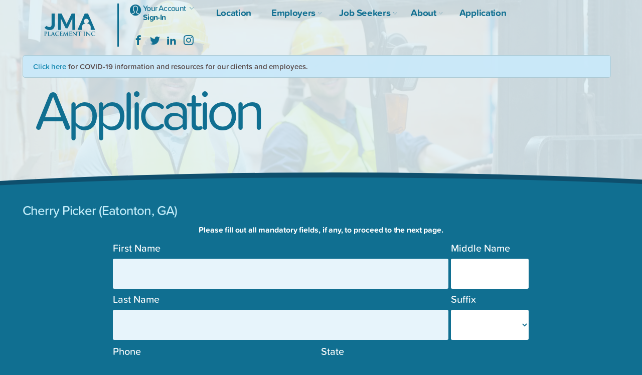

--- FILE ---
content_type: text/html; charset=UTF-8
request_url: https://jmaplacement.com/application?Branch_ID=1&Job_ID=692
body_size: 13446
content:

<!DOCTYPE>
<HTML>
<HEAD><TITLE>JMA Placement Services</TITLE>
	<meta http-equiv='Content-Type' content='text/html; charset=UTF-8' />

    <meta name='Description' content='Welcome to JMA Placement Services!'>
    <meta name='Copyright' content='JMA Placement Services'>
<meta name='viewport' content='width=device-width, initial-scale=1, maximum-scale=1, user-scalable=0'/>
	<BASE href='https://jmaplacement.com/'>
<link rel='stylesheet' href='https://use.typekit.net/lrk0nhf.css'>

		<link rel='stylesheet' type='text/css' href='77.css'> 
		<link rel='stylesheet' type='text/css' href='/Files/Noticonicx_6.css'> 
		<link rel='stylesheet' type='text/css' href='/Files/FunctionIcons.css'> 
		<link rel='stylesheet' type='text/css' href='/Files/notiSocial.css'> 

 
		<link rel='apple-touch-icon-precomposed' sizes='57x57' href='Images/Site/apple-touch-icon-57x57.png' />
		<link rel='apple-touch-icon-precomposed' sizes='114x114' href='Images/Site/apple-touch-icon-114x114.png' />
		<link rel='apple-touch-icon-precomposed' sizes='72x72' href='Images/Site/apple-touch-icon-72x72.png' />
		<link rel='apple-touch-icon-precomposed' sizes='144x144' href='Images/Site/apple-touch-icon-144x144.png' />
		<link rel='apple-touch-icon-precomposed' sizes='60x60' href='Images/Site/apple-touch-icon-60x60.png' />
		<link rel='apple-touch-icon-precomposed' sizes='120x120' href='Images/Site/apple-touch-icon-120x120.png' />
		<link rel='apple-touch-icon-precomposed' sizes='76x76' href='Images/Site/apple-touch-icon-76x76.png' />
		<link rel='apple-touch-icon-precomposed' sizes='152x152' href='Images/Site/apple-touch-icon-152x152.png' />
		<link rel='icon' type='image/png' href='Images/Site/favicon-196x196.png' sizes='196x196' />
		<link rel='icon' type='image/png' href='Images/Site/favicon-96x96.png' sizes='96x96' />
		<link rel='icon' type='image/png' href='Images/Site/favicon-32x32.png' sizes='32x32' />
		<link rel='icon' type='image/png' href='Images/Site/favicon-16x16.png' sizes='16x16' />
		<link rel='icon' type='image/png' href='Images/Site/favicon-128.png' sizes='128x128' />
		<link rel='icon' type='image/png' href='Images/Site/favicon.ico' />

		<script src='Files/jquery-1.8.3.min.js'></script>
		
		<script src='Files/header2.js'></script>
	
	


</HEAD>
<BODY>

<style>
.Title {

background-image: url('Images/Layout/Slide3.jpg') !important;
 
}

</style>


<div id='Navigation'>

<ul>




<a href='/'><li class='Navigation_Logo'>
<i class='JMA' style='display: inline-block; text-decoration: none; font-style: normal;'>
</i>
</a>
</li>

<li id='Mobile_Menu'>
<ul class='Mobile_Side'>


<li class='Menu'>
<ul>
<li class='Login' style='font-weight: 500'><i class='noti user-circle' style='display: block; float: left; font-size: 140%; margin-top: -2px; margin-right: 5px;'></i>Your Account <i class='noti down' style='font-size: 50%; margin-top: 1px;'></i><br><b style='position: relative; top: 6px;'>Sign-In
</b></li></ul>

<ul id='Sign_In'>
<div style='padding-right: 15px; padding-left: 15px;'>
<div class='Sub_Title_Blue' style='color: #236C8C; font-size: 28px; margin-bottom: 15px; margin-top: 10px;'>Online Sign-In</div>
<table width='100%'>
<form id='JMA_Login' name='JMA_Login' method='post' action=''>
<tr><td>				
<div class='Relative'>
<i class='noti user'></i>
<input name='Username' class='Sign_Style' type='text' id='Username_Login' autocomplete='false' required/>
<label class='Float_Label' for='Username'>Username</label>
</div> 
</td></tr>
<tr><td>
<div class='Relative'>
<i class='noti lock'></i>
<input name='Password' class='Sign_Style' type='password' id='Password_Login' autocomplete='new-password' required/>
<label class='Float_Label' for='Password'>Password</label>
</div>
</td></tr> 
<tr><td>
<input type='submit' name='Submit' class='Sign_Submit' id='Submit' value='Sign In'>
</td></tr>
<tr><td>
<a href='/center/forgot'>Forgot Password?</a> <span>Don't have an account? </span> <a href='/application'>Register</a>
</td></tr>

<tr><td>
<div id='Login-Success'></div>
</td></tr>

</table>
</form>
</div>
<script>
$('#JMA_Login').live('submit',  function (e){
e.preventDefault();
var Username = $('#Username_Login').val();
var Password = $('#Password_Login').val();
 $.ajax({
 type: 'post',
 url: 'https://jmaplacement.com/checklogin.php',
 data: {
Username:Username,
Password:Password,
 },
                success: function(data){
$('#Login-Success').html(data).hide().fadeIn(1000);
         
}
});

});

</script>


</ul>
</li>

<li class='Menu'>
<ul>
<li>
<a href='locations' style=''>Location
</a>
</li>
</ul>
</li>

<li class='Menu'>
<ul>
<li>
<a href='employers'>Employers<i class='noti down'></i>
</a>
<ul class='Sub_Menu'>
<li><a href='staffing'>Staffing Solutions</a></li>
<li><a href='recruiting'>Recruiting & Screening</a></li>
<li><a href='risk'>Risk Management</a></li>   
<li><a href='wages-and-unemployment'>Wages and Unemployment</a></li>   				
</ul>
</li>
</ul>
</li>

<li class='Menu'>
<ul>
<li>
<a href='job-seekers'>Job Seekers<i class='noti down'></i>
</a>
<ul class='Sub_Menu'>
<li><a href='faq'>FAQ</a></li> 
<li><a href='find'>Search for a Job</a></li>   				
</ul>
</li>
</ul>
</li>



<li class='Menu'>
<ul>
<li>
<a href='about'>About<i class='noti down'></i>
</a>

<ul class='Sub_Menu'>
<li><a href='press'>Press</a></li> 
<li><a href='contact'>Contact Us</a></li>   				
</ul>
</li>
</ul>
</li>



<li class='Menu'>
<ul>
<li>
<a href='application'>Application
</a>
</li>
</ul>
</li>
<li class='Menu'>

<ul>
<li>

<script type='text/javascript'>
		function googleTranslateElementInit() {
		  new google.translate.TranslateElement({pageLanguage: 'en', includedLanguages: 'de,en,es,fr,it', layout: google.translate.TranslateElement.InlineLayout.SIMPLE}, 'google_translate_element');
		}
		</script>
		<script type='text/javascript' src='//translate.google.com/translate_a/element.js?cb=googleTranslateElementInit'></script>
<div id='google_translate_element'></div>
</li>
</ul>
</li>

<li class='Menu'>

<ul>
<li>
<a class='Footer_Social' href='https://www.facebook.com/JMAPlacementServices'><i class='notiSocials facebook'></i></a>
<a class='Footer_Social' href='https://twitter.com/jmaplacement'><i class='notiSocials twitter'></i></a>
<a class='Footer_Social' href='https://linkedin.com/company/jmaplacementinc'><i class='notiSocials linked'></i></a>
<a class='Footer_Social' href='https://www.instagram.com/jmaplacement/'><i class='notiSocials instagram'></i></a>
</li>
</ul>
</li>
</span>
</span>
</ul>

</li>

</ul>


	<div class='Menu_Bar' style='float: right;'>

<div id='Navigation_Icon'>
  <span></span>
  <span></span>
  <span></span>
  <span></span>

</div>
</div>

</div>



<div id='Content_Wrap'>
			
<div id='Content_Above'>


<div class='Title'>
					<div class='Page_Title'>
					
				<div id='PSA'><div id='PSADialogue' font-size: 20px;'>
<a class='PSA' id='Yes_Cookie' href='/press' onClick="setCookie('cookieNamePSA','PSA', 30)">Click here</a>  for COVID-19 information and resources for our clients and employees. 
</div></div>

<script>
function setCookie(cname,cvalue,exdays) {
  var d = new Date();
  d.setTime(d.getTime() + (exdays*24*60*60*1000));
  var expires = 'expires=' + d.toGMTString();
  document.cookie = cname + '=' + cvalue + ';' + expires + ';path=/';
}

function getCookie(cname) {
  var name = cname + '=';
  var decodedCookie = decodeURIComponent(document.cookie);
  var ca = decodedCookie.split(';');
  for(var i = 0; i < ca.length; i++) {
    var c = ca[i];
    while (c.charAt(0) == ' ') {
      c = c.substring(1);
    }
    if (c.indexOf(name) == 0) {
      return c.substring(name.length, c.length);
    }
  }
  return '';
}

function checkCookie() {
  var PSA=getCookie('cookieNamePSA');
  if (PSA != '') {

} else {

$('#PSA').fadeIn('fast');


    var Cookie;

    $('#No_Cookie').on('click', function(e){
        e.preventDefault();

        $('#PSA').fadeOut('fast');

        Cookie = true;

        if( Cookie != true ) {

    }
    else{
    PSA = 'cookieNamePSA';
        setCookie('cookieNamePSA', PSA, 30);
    }
    
    });

  }
}

checkCookie();

 
</script>


    					<span class='Title_Left'></span><span class='Title_Itself'>Application</span><span class='Title_Right'></span>
					</div>
				</div>
</div>
								<div id='Page_Content' style='margin: 0%; padding-bottom: 0%;'>

<div id='Page_Table'>
<tr>
<td>



				<div class='Sub_Title_Blue'>Cherry Picker (Eatonton, GA)</div>


</div>

<div id='Sign_Wrapper'>

<div id='Sign_Holder'>

<style>

.endlessContainer {
    white-space: nowrap;
    overflow: auto;
    overflow: hidden;
    width: 25%;
}



#endlessItem {
    display: inline-block;
    width: 100%;
    vertical-align: top;
    text-align: center;
    position: relative;
}
</style>


<div id='endlessApplication' class='endlessContainer'>
<center>
<table width='70%'>
<tr><td>
<center><b>Please fill out all mandatory fields, if any, to proceed to the next page.</b></center>
</td></tr></table>
</center>

<div id='endlessItem'>

<center>
<form>
<table width='70%'>

<tr>
<td id='Form_Title'>First Name</td>
<td id='Form_Title'>Middle Name</td>
</tr>
<tr>
<td id='First_Name'><input type='text' autocomplete='false' id='First_Name_App' class='Input' /></td>
<td id='Middle_Name' ><input type='text' autocomplete='false' id='Middle_Name_App' class='Input' /></td>
</tr>


<tr>
<td id='Form_Title'>Last Name</td>
<td id='Form_Title'>Suffix</td>
</tr>
<tr>
<td id='Last_Name'><input type='text' autocomplete='false' id='Last_Name_App' class='Input' /></td>
<td id='Suffix' >
<select class='Select' id='Suffix_App'>
<option value=''></option>
<option value='1'></option><option value='2'>Sr.</option><option value='3'>Jr.</option><option value='4'>II</option><option value='5'>III</option><option value='6'>IV</option><option value='7'>v</option>
</select>
</td>
</tr>
</table>

<table width='70%'>
<tr>
<td id='Form_Title'>Phone</td>
<td id='Form_Title'>State</td>
</tr>
<tr>
<td id='Phone'><input type='text' autocomplete='false' id='Phone_App' class='Input' placeholder='(555)555-5555 or type only digits' maxlength='15' /></td>
<td id='State'>
<select class='Select_State' id='State_App'>
<option value='' hidden>Select State</option><option value='Alabama'>Alabama</option><option value='Alaska'>Alaska</option><option value='Arizona'>Arizona</option><option value='Arkansas'>Arkansas</option><option value='California'>California</option><option value='Colorado'>Colorado</option><option value='Connecticut'>Connecticut</option><option value='Delaware'>Delaware</option><option value='Florida'>Florida</option><option value='Georgia'>Georgia</option><option value='Hawaii'>Hawaii</option><option value='Idaho'>Idaho</option><option value='Illinois'>Illinois</option><option value='Indiana'>Indiana</option><option value='Iowa'>Iowa</option><option value='Kansas'>Kansas</option><option value='Kentucky'>Kentucky</option><option value='Louisiana'>Louisiana</option><option value='Maine'>Maine</option><option value='Maryland'>Maryland</option><option value='Massachusetts'>Massachusetts</option><option value='Michigan'>Michigan</option><option value='Minnesota'>Minnesota</option><option value='Mississippi'>Mississippi</option><option value='Missouri'>Missouri</option><option value='Montana'>Montana</option><option value='Nebraska'>Nebraska</option><option value='Nevada'>Nevada</option><option value='New Hampshire'>New Hampshire</option><option value='New Jersey'>New Jersey</option><option value='New Mexico'>New Mexico</option><option value='New York'>New York</option><option value='North Carolina'>North Carolina</option><option value='North Dakota'>North Dakota</option><option value='Ohio'>Ohio</option><option value='Oklahoma'>Oklahoma</option><option value='Oregon'>Oregon</option><option value='Pennsylvania'>Pennsylvania</option><option value='Rhode Island'>Rhode Island</option><option value='South Carolina'>South Carolina</option><option value='South Dakota'>South Dakota</option><option value='Tennessee'>Tennessee</option><option value='Texas'>Texas</option><option value='Utah'>Utah</option><option value='Vermont'>Vermont</option><option value='Virginia'>Virginia</option><option value='Washington'>Washington</option><option value='West Virginia'>West Virginia</option><option value='Wisconsin'>Wisconsin</option><option value='Wyoming'>Wyoming</option>
</select>
</td>
</tr>
</table>

<table width='70%'>

<tr>
<td id='Form_Title'>E-Mail</td>
<td id='Form_Title'>Date of Birth</td>
</tr>
<tr>
<td id='Mail'><input type='text' autocomplete='false' id='Mail_App' class='Input' /><span id='Mail_Available' class='Available'><span id='Mail_Free'>&nbsp;</span></span></td>
<td id='Birthday'><input type='text' autocomplete='false' id='Birthday_App' class='Input' placeholder='MM/DD/YYYY' maxlength='10'/></td>
</tr>

</table>


<center>
<table width='100%'>
<tr>
<td><div id='canvasDiv'></div></td>
<td><center><div class='anchoringHolder'></div></center></td>
</tr>
</table>
</center>
</div>



<div id='endlessItem'>


<div class='Sub_Title_Blue'>Questionnaire</div>
<center>
<table width='70%'>
<tr>
<td id='Form_Title'>Are you at least 18 years of age or older?</td>
<td>

<input type='radio' name='Question_1' id='Question_1' value='Yes' /><label>Yes</label>
<input type='radio' name='Question_1' id='Question_1' value='No' /><label>No</label>

</td></tr>
<tr>
<td id='Form_Title'>Are you willing to take a drug screen?</td>
<td>

<input type='radio' name='Question_2' id='Question_2' value='Yes' /><label>Yes</label>
<input type='radio' name='Question_2' id='Question_2' value='No' /><label>No</label>

</td></tr>
<tr>
<td id='Form_Title'>Do you have reliable transportation?</td>
<td style='width:30%;'>

<input type='radio' name='Question_3' id='Question_3' value='Yes' /><label>Yes</label>
<input type='radio' name='Question_3' id='Question_3' value='No' /><label>No</label>

</td></tr>
<tr>

<td id='Form_Title'><br>Do you have a high school diploma or GED?</td>
<td>

<br><input type='radio' name='Question_4' id='Question_4' value='High School Diploma' /><label>High School Diploma</label>
<br><input type='radio' name='Question_4' id='Question_4' value='GED' /><label>GED</label>
<br><input type='radio' name='Question_4' id='Question_4' value='None' /><label>None</label>

</td></tr>
<tr>

<td id='Form_Title'><br>If hired, can you submit proof of your legal right to work in the United States?</td>
<td>
<br>
<input type='radio' name='Question_5' id='Question_5' value='Yes' /><label>Yes</label>
<input type='radio' name='Question_5' id='Question_5' value='No' /><label>No</label>

</td></tr>
<tr>
<td id='Form_Title'>Have you ever been convicted of a felony or misdemeanor?</td>
<td>

<input type='radio' name='Question_6' id='Question_6' value='Yes' /><label>Yes</label>
<input type='radio' name='Question_6' id='Question_6' value='No' /><label>No</label>

</td></tr>
<tr>
<td id='Form_Title'>Do you authorize JMA Placement, Inc., to conduct a criminal background check and reference checks?</td>
<td>

<input type='checkbox' name='Authorize' id='Authorize' value='Yes' /><label></label>

</td></tr>
</table>




<center>
<table width='100%'>
<tr>
<td><center><div class='anchoringHolder'></div></center></td>
</tr>
</table>
</center>
</div>





<div id='endlessItem'>

<center>
<table width='70%'>

<tr>
<td id='Form_Title'>Username</td>
</tr>
<tr>
<td id='Username'><input name='username' type='text' autocomplete='false' id='Username_App' class='Input' /><span id='Username_Available' class='Available'><span id='Username_Free'>&nbsp;</span></span></td>
</tr>
</table>
<table width='70%'>

<tr>
<td id='Form_Title'>Password</td><td id='Form_Title'>Confirm Password</td>
</tr>
<tr>
<td id='Password'><input name='password' type='password' autocomplete='false' id='Password_App' class='Input' /><span id='Password_Standard' class='Available'><span id='Password_Correct'>&nbsp;</span></span></td>
<td id='Password'><input type='password' autocomplete='false' id='Confirm_Password_App' class='Input' /><span id='Confirm_Password_Match' class='Available'><span id='Password_Match'>&nbsp;</span></span></td>
<div id='Login_Success'></div>
</tr>

</table>
</center>

<center>
<table width='100%'>
<tr>
<td><center><div class='anchoringHolder'></div></center></td>
</tr>
</table>
</center>
</table>
</center>

</form>
</div>

<div id='endlessItem' class='formalFont'>
<center>

<div style='position: relative; display: block; width: 1062px; z-index: 1000;'>
<center>
<table width='80%'>
<tr><td>
<b>Esign Signature Disclosure.</b>
Under the ESIGN Act, an electronic signature is defined as “an electronic sound, symbol, or process attached to or logically associated with a contract or other record and executed or adopted by a person with the intent to sign the record.” In simple terms, electronic signatures are legally recognized as a viable method to indicate agreement to contract. For an electronic signature to be legally binding under the ESIGN Act, it s recommended that all electronic signature workflows include:

<br><br><b>Intent to sign.</b>
<br>Similar to ink signatures, a signer must show clear intent to sign an agreement electronically. For example, signers can show intention by using a mouse to draw their signature, typing their name, or click an “Accept” button that is clearly labeled.

<br><br><b>Consent to do business electronically.</b>
<br>Most electronic signature laws also require some form of consent to do business electronically. Many enterprise electronic signature solutions ask signers to “click to accept” a standard consent clause or price an option to customize consent clause such as: 
<div style='width:90%; padding-left: 10%; font-style: italic;'>
The parties agree that this agreement may be electronically signed. The parties agree that the electronic signatures appearing on this agreement are the same as handwritten signatures for the purposes of validity enforceability and admissibility.
</div>
</td>
</tr>
</table>
<br><br>
To ease the application process, please sign your name
<div id='signatureBase'></div>
<button id='clearCanvasSimple' style='padding:10px; border-radius: 0px 0px 5px 5px; -moz-border-radius: 0px 0px 5px 5px; -o-border-radius: -webkit-border-radius: 0px 0px 5px 5px; 0px 0px 5px 5px; font-weight: 500; background: #e0e0e0;'>Clear</button>
<div id='testPad'></div>
</center>
</div>
<div class='anchoringHolder'></div>
</center>
</div>

<div id='endlessItem' class='formalFont'>

<center>
<div style='position: relative; display: block; width: 1062px; z-index: 0;'><img src='Images/Documents/1_2.png'>
<div style='display: block; position: absolute; left: 50%; margin-left: -531px; top: 0px; z-index: 1;'>
<center>

<input name='lastName' type='text' autocomplete='false' id='lastName' class='Input highlightHolder applicationHighlight' style='position: absolute; top: 91px; left: 120px; height: 32px; width: 352px;' />
<input name='firstName' type='text' autocomplete='false' id='firstName' class='Input highlightHolder applicationHighlight' style='position: absolute; top: 91px; left: 515px; height: 32px; width: 235px;' />
<input name='middleName' type='text' autocomplete='false' id='middleName' class='Input' style='position: absolute; top: 91px; left: 790px; background: transparent; height: 32px; width: 42px;' />
<input name='informationDate' type='text' autocomplete='false' id='informationDate' maxlength='10' class='Input highlightHolder applicationHighlight' style='position: absolute; top: 91px; left: 874px; height: 32px; width: 138px;' />

<input name='informationStreetAddress' type='text' autocomplete='false' id='informationStreetAddress' class='Input highlightHolder applicationHighlight' style='position: absolute;top: 125px;left: 143px;height: 27px;padding: 13px;width: 607px;' />
<input name='informationApartment' type='text' autocomplete='false' id='informationApartment' class='Input' style='position: absolute; top: 124px; left: 865px; background: transparent; height: 29px; width: 147px;' />

<input name='informationCity' type='text' autocomplete='false' id='informationCity' class='Input highlightHolder applicationHighlight' style='position: absolute; top: 154px; left: 85px; height: 32px; width: 386px;' />
<input name='informationState' type='text' autocomplete='false' id='informationState' class='Input highlightHolder applicationHighlight' style='position: absolute; top: 154px; left: 510px; height: 32px; width: 240px;' />
<input name='informationZIP' type='text' autocomplete='false' id='informationZIP' class='Input highlightHolder applicationHighlight' style='position: absolute; top: 154px; left: 782px; height: 32px; width: 230px;' />

<input name='informationPhone' type='text' autocomplete='false' id='informationPhone' class='Input highlightHolder applicationHighlightOr' style='position: absolute; top: 188px; left: 95px; height: 29px; width: 377px;' />
<input name='informationCell' type='text' autocomplete='false' id='informationCell' class='Input highlightHolder applicationHighlightOr' style='position: absolute; top: 188px; left: 542px; height: 29px; width: 470px;' />

<input name='informationSSN' type='text' autocomplete='false' id='informationSSN' class='Input highlightHolder applicationHighlight' style='position: absolute; top: 218px; left: 160px; height: 32px; width: 425px;' />
<input name='informationDOB' type='text' autocomplete='false' id='informationDOB' class='Input highlightHolder applicationHighlight' style='position: absolute; top: 218px; left: 739px; height: 32px; width: 272px;' />

<input name='informationEmail' type='text' autocomplete='false' id='informationEmail' class='Input highlightHolder applicationHighlight' style='position: absolute;top: 252px;left: 140px;height: 30px;width: 872px;' />

<input name='informationPositionDesired' type='text' autocomplete='false' id='informationPositionDesired' class='Input highlightHolder applicationHighlight' style='position: absolute;top: 284px;left: 152px;height: 27px;width: 860px;' />

<input name='informationEmergencyContact' type='text' autocomplete='false' id='informationEmergencyContact' class='Input highlightHolder applicationHighlight' style='position: absolute; top: 314px; left: 196px; height: 28px; width: 174px;' />
<input name='informationEcRelationship' type='text' autocomplete='false' id='informationEcRelationship' class='Input highlightHolder applicationHighlight' style='position: absolute; top: 314px; left: 470px; height: 28px; width: 221px;' />
<input name='informationEcPhone' type='text' autocomplete='false' id='informationEcPhone' maxlength='14' class='Input highlightHolder applicationHighlight' style='position: absolute; top: 314px; left: 760px; height: 28px; width: 252px;' />

<input name='informationCitizen' type='radio' autocomplete='false' id='informationCitizen' value='1' class='Input highlightHolder applicationHighlight' style='position: absolute; top: 356px; left: 332px; height: 11px; width: 11px; padding: 0px;' />
<input name='informationCitizen' type='radio' autocomplete='false' id='informationCitizen' value='0' class='Input highlightHolder applicationHighlight' style='position: absolute; top: 356px; left: 408px; height: 11px; width: 11px; padding: 0px;' />

<input name='informationAuthorizedCitzen' type='radio' autocomplete='false' id='informationAuthorizedCitzen' value='1' class='Input' style='position: absolute; top: 356px; left: 757px; background: transparent; height: 11px; width: 11px; padding: 0px;' />
<input name='informationAuthorizedCitzen' type='radio' autocomplete='false' id='informationAuthorizedCitzen' value='0' class='Input' style='position: absolute; top: 356px; left: 833px; background: transparent; height: 11px; width: 11px; padding: 0px;' />

<input name='informationWorkedFor' type='radio' autocomplete='false' id='informationWorkedFor' value='1' class='Input highlightHolder applicationHighlight' style='position: absolute; top: 396px; left: 332px; height: 11px; width: 11px; padding: 0px;' />
<input name='informationWorkedFor' type='radio' autocomplete='false' id='informationWorkedFor' value='0' class='Input highlightHolder applicationHighlight' style='position: absolute; top: 396px; left: 408px; height: 11px; width: 11px; padding: 0px;' />
<input name='informationWorkForIfSo' type='text' autocomplete='false' id='informationWorkForIfSo' class='Input' style='position: absolute; top: 384px; left: 542px; background: transparent; height: 36px; width: 470px;' />

<input name='informationConvicted' type='radio' autocomplete='false' id='informationConvicted' value='1' class='Input highlightHolder applicationHighlight' style='position: absolute; top: 434px; left: 332px; height: 11px; width: 11px; padding: 0px;' />
<input name='informationConvicted' type='radio' autocomplete='false' id='informationConvicted' value='0' class='Input highlightHolder applicationHighlight' style='position: absolute; top: 434px; left: 408px; height: 11px; width: 11px; padding: 0px;' />
<input name='informationConvictedIfSo' type='text' autocomplete='false' id='informationConvictedIfSo' class='Input' style='position: absolute; top: 421px; left: 552px; background: transparent; height: 32px; width: 460px;' />

<input name='informationHighschool' type='text' autocomplete='false' id='informationHighschool' class='Input highlightHolder applicationHighlight' style='position: absolute; top: 479px; left: 221px; height: 31px; width: 145px;' />
<input name='informationDiploma' type='radio' autocomplete='false' id='informationDiploma' value='1' class='Input highlightHolder applicationHighlight' style='position: absolute; top: 491px; left: 522px; height: 11px; width: 11px; padding: 0px;' />
<input name='informationDiploma' type='radio' autocomplete='false' id='informationDiploma' value='0' class='Input highlightHolder applicationHighlight' style='position: absolute; top: 491px; left: 589; height: 11px; width: 11px; padding: 0px;' />
<input name='informationCollege' type='text' autocomplete='false' id='informationCollege' class='Input' style='position: absolute; top: 479px; left: 820px; background: transparent; height: 32px; width: 192px;' />

<input name='informationCompany' type='text' autocomplete='false' id='informationCompany' class='Input' style='position: absolute; top: 558px; left: 112px; background: transparent; height: 34px; width: 408px;' />
<input name='informationPhoneCompany' type='text' autocomplete='false' id='informationPhoneCompany' maxlength='14' class='Input' style='position: absolute; top: 558px; left: 576px; background: transparent; height: 34px; width: 435px;' />

<input name='informationAddressCompany' type='text' autocomplete='false' id='informationAddressCompany' class='Input' style='position: absolute; top: 593px; left: 105px; background: transparent; height: 34px; width: 460px;' />
<input name='informationStreetCompany' type='text' autocomplete='false' id='informationStreetCompany' class='Input' style='position: absolute; top: 593px; left: 638px; background: transparent; height: 34px; width: 372px;' />

<input name='informationJobTitle' type='text' autocomplete='false' id='informationJobTitle' class='Input' style='position: absolute; top: 629px; left: 106px; background: transparent; height: 34px; width: 246px;' />
<input name='informationDuties' type='text' autocomplete='false' id='informationDuties' class='Input' style='position: absolute; top: 629px; left: 400px; background: transparent; height: 34px; width: 256px;' />
<input name='informationStartingSalary' type='text' autocomplete='false' id='informationStartingSalary' class='Input' style='position: absolute; top: 629px; left: 748px; background: transparent; height: 34px; width: 84px;' />
<input name='informationEndingSalary' type='text' autocomplete='false' id='informationEndingSalary' class='Input' style='position: absolute; top: 629px; left: 918px; background: transparent; height: 34px; width: 93px;' />

<input name='informationFrom' type='text' autocomplete='false' id='informationFrom' class='Input' style='position: absolute; top: 664px; left: 88px; background: transparent; height: 27px; width: 100px;' />
<input name='informationTo' type='text' autocomplete='to' id='informationTo' class='Input' style='position: absolute; top: 664px; left: 213px; background: transparent; height: 27px; width: 140px;' />

<input name='informationReasonsForLeaving' type='text' autocomplete='to' id='informationReasonsForLeaving' class='Input' style='position: absolute; top: 664px; left: 467px; background: transparent; height: 27px; width: 543px;' />

<input name='informationContactSupervisor' type='radio' autocomplete='false' id='informationContactSupervisor' value='1' class='Input' style='position: absolute; top: 698px; left: 448px; background: transparent; height: 11px; width: 11px; padding: 0px;' />
<input name='informationContactSupervisor' type='radio' autocomplete='false' id='informationContactSupervisor' value='0' class='Input' style='position: absolute; top: 698px; left: 531; background: transparent; height: 11px; width: 11px; padding: 0px;' />

<input name='informationCompany2' type='text' autocomplete='false' id='informationCompany2' class='Input' style='position: absolute; top: 723px; left: 110px; background: transparent; height: 34px; width: 409px;' />
<input name='informationPhoneCompany2' type='text' autocomplete='false' id='informationPhoneCompany2' maxlength='14' class='Input' style='position: absolute; top: 723px; left: 576px; background: transparent; height: 34px; width: 435px;' />
<input name='informationAddressCompany2' type='text' autocomplete='false' id='informationAddressCompany2' class='Input' style='position: absolute; top: 758px; left: 105px; background: transparent; height: 34px; width: 460px;' />
<input name='informationStreetCompany2' type='text' autocomplete='false' id='informationStreetCompany2' class='Input' style='position: absolute; top: 758px; left: 638px; background: transparent; height: 34px; width: 372px;' />
<input name='informationJobTitle2' type='text' autocomplete='false' id='informationJobTitle2' class='Input' style='position: absolute; top: 793px; left: 106px; background: transparent; height: 34px; width: 246px;' />
<input name='informationDuties2' type='text' autocomplete='false' id='informationDuties2' class='Input' style='position: absolute; top: 793px; left: 400px; background: transparent; height: 34px; width: 256px;' />
<input name='informationStartingSalary2' type='text' autocomplete='false' id='informationStartingSalary2' class='Input' style='position: absolute; top: 793px; left: 748px; background: transparent; height: 34px; width: 84px;' />
<input name='informationEndingSalary2' type='text' autocomplete='false' id='informationEndingSalary2' class='Input' style='position: absolute; top: 793px; left: 918px; background: transparent; height: 34px; width: 93px;' />
<input name='informationFrom2' type='text' autocomplete='false' id='informationFrom2' class='Input' style='position: absolute; top: 828px; left: 88px; background: transparent; height: 32px; width: 100px;' />
<input name='informationTo2' type='text' autocomplete='to' id='informationTo2' class='Input' style='position: absolute; top: 828px; left: 213px; background: transparent; height: 32px; width: 140px;' />
<input name='informationReasonsForLeaving2' type='text' autocomplete='to' id='informationReasonsForLeaving2' class='Input' style='position: absolute; top: 828px; left: 467px; background: transparent; height: 32px; width: 543px;' />
<input name='informationContactSupervisor2' type='radio' autocomplete='false' id='informationContactSupervisor2' value='1' class='Input' style='position: absolute; top: 875px; left: 438px; background: transparent; height: 11px; width: 11px; padding: 0px;' />
<input name='informationContactSupervisor2' type='radio' autocomplete='false' id='informationContactSupervisor2' value='0' class='Input' style='position: absolute; top: 875px; left: 531; background: transparent; height: 11px; width: 11px; padding: 0px;' />


<input name='informationCompany3' type='text' autocomplete='false' id='informationCompany3' class='Input' style='position: absolute; top: 897px; left: 110px; background: transparent; height: 34px; width: 409px;' />
<input name='informationPhoneCompany3' type='text' autocomplete='false' id='informationPhoneCompany3' maxlength='14' class='Input' style='position: absolute; top: 897px; left: 576px; background: transparent; height: 34px; width: 435px;' />
<input name='informationAddressCompany3' type='text' autocomplete='false' id='informationAddressCompany3' class='Input' style='position: absolute; top: 932px; left: 105px; background: transparent; height: 34px; width: 460px;' />
<input name='informationStreetCompany3' type='text' autocomplete='false' id='informationStreetCompany3' class='Input' style='position: absolute; top: 932px; left: 638px; background: transparent; height: 34px; width: 372px;' />
<input name='informationJobTitle3' type='text' autocomplete='false' id='informationJobTitle3' class='Input' style='position: absolute; top: 967px; left: 106px; background: transparent; height: 34px; width: 246px;' />
<input name='informationDuties3' type='text' autocomplete='false' id='informationDuties3' class='Input' style='position: absolute; top: 967px; left: 400px; background: transparent; height: 34px; width: 256px;' />
<input name='informationStartingSalary3' type='text' autocomplete='false' id='informationStartingSalary3' class='Input' style='position: absolute; top: 967px; left: 748px; background: transparent; height: 34px; width: 84px;' />
<input name='informationEndingSalary3' type='text' autocomplete='false' id='informationEndingSalary3' class='Input' style='position: absolute; top: 967px; left: 918px; background: transparent; height: 34px; width: 93px;' />
<input name='informationFrom3' type='text' autocomplete='false' id='informationFrom3' class='Input' style='position: absolute; top: 1002px; left: 88px; background: transparent; height: 32px; width: 100px;' />
<input name='informationTo3' type='text' autocomplete='to' id='informationTo3' class='Input' style='position: absolute; top: 1002px; left: 213px; background: transparent; height: 32px; width: 140px;' />
<input name='informationReasonsForLeaving3' type='text' autocomplete='to' id='informationReasonsForLeaving3' class='Input' style='position: absolute; top: 1002px; left: 467px; background: transparent; height: 32px; width: 543px;' />
<input name='informationContactSupervisor3' type='radio' autocomplete='false' id='informationContactSupervisor3' value='1' class='Input' style='position: absolute; top: 1045px; left: 432px; background: transparent; height: 11px; width: 11px; padding: 0px;' />
<input name='informationContactSupervisor3' type='radio' autocomplete='false' id='informationContactSupervisor3' value='0' class='Input' style='position: absolute; top: 1045px; left: 531; background: transparent; height: 11px; width: 11px; padding: 0px;' />

<input name='informationCompanyName' type='text' autocomplete='to' id='informationCompanyName' class='Input' style='position: absolute; top: 1124px; left: 50px; background: transparent; height: 40px; width: 185px;' />
<input name='informationContact' type='text' autocomplete='to' id='informationContact' class='Input' style='position: absolute; top: 1124px; left: 236px; background: transparent; height: 40px; width: 198px;' />
<input name='informationContactTitle' type='text' autocomplete='to' id='informationContactTitle' class='Input' style='position: absolute; top: 1124px; left: 434px; background: transparent; height: 40px; width: 128px;' />
<input name='informationContactPhone' maxlength='14' type='text' autocomplete='to' id='informationContactPhone' class='Input' style='position: absolute; top: 1124px; left: 562px; background: transparent; height: 40px; width: 160px;' />
<input name='informationContactEmail' type='text' autocomplete='to' id='informationContactEmail' class='Input' style='position: absolute; top: 1124px; left: 722px; background: transparent; height: 40px; width: 290px;' />

<input name='informationCompanyName2' type='text' autocomplete='to' id='informationCompanyName2' class='Input' style='position: absolute; top: 1166px; left: 50px; background: transparent; height: 40px; width: 185px;' />
<input name='informationContact2' type='text' autocomplete='to' id='informationContact2' class='Input' style='position: absolute; top: 1166px; left: 236px; background: transparent; height: 40px; width: 198px;' />
<input name='informationContactTitle2' type='text' autocomplete='to' id='informationContactTitle2' class='Input' style='position: absolute; top: 1166px; left: 434px; background: transparent; height: 40px; width: 128px;' />
<input name='informationContactPhone2' maxlength='14' type='text' autocomplete='to' id='informationContactPhone2' class='Input' style='position: absolute; top: 1166px; left: 562px; background: transparent; height: 40px; width: 160px;' />
<input name='informationContactEmail2' type='text' autocomplete='to' id='informationContactEmail2' class='Input' style='position: absolute; top: 1166px; left: 722px; background: transparent; height: 40px; width: 290px;' />

<input name='informationCompanyName3' type='text' autocomplete='to' id='informationCompanyName3' class='Input' style='position: absolute; top: 1211px; left: 50px; background: transparent; height: 40px; width: 185px;' />
<input name='informationContact3' type='text' autocomplete='to' id='informationContact3' class='Input' style='position: absolute; top: 1211px; left: 236px; background: transparent; height: 40px; width: 198px;' />
<input name='informationContactTitle3' type='text' autocomplete='to' id='informationContactTitle3' class='Input' style='position: absolute; top: 1211px; left: 434px; background: transparent; height: 40px; width: 128px;' />
<input name='informationContactPhone3' maxlength='14' type='text' autocomplete='to' id='informationContactPhone3' class='Input' style='position: absolute; top: 1211px; left: 562px; background: transparent; height: 40px; width: 160px;' />
<input name='informationContactEmail3' type='text' autocomplete='to' id='informationContactEmail3' class='Input' style='position: absolute; top: 1211px; left: 722px; background: transparent; height: 40px; width: 290px;' />


</center>
</div>
</div>
<div class='anchoringHolder'></div>
</center>
</div>

<div id='endlessItem' class='formalFont'>
<center>
<div style='position: relative; display: block; width: 1062px; z-index: 0;'><img src='Images/Documents/3_2.png'>
<div style='display: block; position: absolute; left: 50%; margin-left: -531px; top: 0px; z-index: 1;'>
<center>


<div id='jobFunctions'>
<input name='jobFunctionsQuestion1' type='radio' autocomplete='false' id='jobFunctionsQuestion1' value='1' class='Input' style='position: absolute; top: 155px; left: 571px; background: transparent; height: 11px; width: 11px; padding: 0px;' />
<input name='jobFunctionsQuestion1' type='radio' autocomplete='false' id='jobFunctionsQuestion1' value='0' class='Input' style='position: absolute; top: 155px; left: 723px; background: transparent; height: 11px; width: 11px; padding: 0px;' />

<input name='jobFunctionsQuestion2' type='radio' autocomplete='false' id='jobFunctionsQuestion2' value='1' class='Input' style='position: absolute; top: 187px; left: 571px; background: transparent; height: 11px; width: 11px; padding: 0px;' />
<input name='jobFunctionsQuestion2' type='radio' autocomplete='false' id='jobFunctionsQuestion2' value='0' class='Input' style='position: absolute; top: 187px; left: 723px; background: transparent; height: 11px; width: 11px; padding: 0px;' />


<input name='jobFunctionsQuestion3' type='radio' autocomplete='false' id='jobFunctionsQuestion3' value='1' class='Input' style='position: absolute; top: 219px; left: 571px; background: transparent; height: 11px; width: 11px; padding: 0px;' />
<input name='jobFunctionsQuestion3' type='radio' autocomplete='false' id='jobFunctionsQuestion3' value='0' class='Input' style='position: absolute; top: 219px; left: 723px; background: transparent; height: 11px; width: 11px; padding: 0px;' />


<input name='jobFunctionsQuestion4' type='radio' autocomplete='false' id='jobFunctionsQuestion4' value='1' class='Input' style='position: absolute; top: 251px; left: 571px; background: transparent; height: 11px; width: 11px; padding: 0px;' />
<input name='jobFunctionsQuestion4' type='radio' autocomplete='false' id='jobFunctionsQuestion4' value='0' class='Input' style='position: absolute; top: 251px; left: 723px; background: transparent; height: 11px; width: 11px; padding: 0px;' />

<input name='jobFunctionsQuestion5' type='radio' autocomplete='false' id='jobFunctionsQuestion5' value='1' class='Input' style='position: absolute; top: 283px; left: 571px; background: transparent; height: 11px; width: 11px; padding: 0px;' />
<input name='jobFunctionsQuestion5' type='radio' autocomplete='false' id='jobFunctionsQuestion5' value='0' class='Input' style='position: absolute; top: 283px; left: 723px; background: transparent; height: 11px; width: 11px; padding: 0px;' />

<input name='jobFunctionsQuestion6' type='radio' autocomplete='false' id='jobFunctionsQuestion6' value='1' class='Input' style='position: absolute; top: 331px; left: 571px; background: transparent; height: 11px; width: 11px; padding: 0px;' />
<input name='jobFunctionsQuestion6' type='radio' autocomplete='false' id='jobFunctionsQuestion6' value='0' class='Input' style='position: absolute; top: 331px; left: 723px; background: transparent; height: 11px; width: 11px; padding: 0px;' />

<input name='jobFunctionsQuestion7' type='radio' autocomplete='false' id='jobFunctionsQuestion7' value='1' class='Input' style='position: absolute; top: 363px; left: 571px; background: transparent; height: 11px; width: 11px; padding: 0px;' />
<input name='jobFunctionsQuestion7' type='radio' autocomplete='false' id='jobFunctionsQuestion7' value='0' class='Input' style='position: absolute; top: 363px; left: 723px; background: transparent; height: 11px; width: 11px; padding: 0px;' />

<input name='jobFunctionsQuestion8' type='radio' autocomplete='false' id='jobFunctionsQuestion8' value='1' class='Input' style='position: absolute; top: 395px; left: 571px; background: transparent; height: 11px; width: 11px; padding: 0px;' />
<input name='jobFunctionsQuestion8' type='radio' autocomplete='false' id='jobFunctionsQuestion8' value='0' class='Input' style='position: absolute; top: 395px; left: 723px; background: transparent; height: 11px; width: 11px; padding: 0px;' />

<input name='jobFunctionsQuestion9' type='radio' autocomplete='false' id='jobFunctionsQuestion9' value='1' class='Input' style='position: absolute; top: 427px; left: 571px; background: transparent; height: 11px; width: 11px; padding: 0px;' />
<input name='jobFunctionsQuestion9' type='radio' autocomplete='false' id='jobFunctionsQuestion9' value='0' class='Input' style='position: absolute; top: 427px; left: 723px; background: transparent; height: 11px; width: 11px; padding: 0px;' />

<input name='jobFunctionsQuestion10' type='radio' autocomplete='false' id='jobFunctionsQuestion10' value='1' class='Input' style='position: absolute; top: 459px; left: 571px; background: transparent; height: 11px; width: 11px; padding: 0px;' />
<input name='jobFunctionsQuestion10' type='radio' autocomplete='false' id='jobFunctionsQuestion10' value='0' class='Input' style='position: absolute; top: 459px; left: 723px; background: transparent; height: 11px; width: 11px; padding: 0px;' />

<input name='jobFunctionsQuestion11' type='radio' autocomplete='false' id='jobFunctionsQuestion11' value='1' class='Input' style='position: absolute; top: 491px; left: 571px; background: transparent; height: 11px; width: 11px; padding: 0px;' />
<input name='jobFunctionsQuestion11' type='radio' autocomplete='false' id='jobFunctionsQuestion11' value='0' class='Input' style='position: absolute; top: 491px; left: 723px; background: transparent; height: 11px; width: 11px; padding: 0px;' />

<input name='jobFunctionsQuestion12' type='radio' autocomplete='false' id='jobFunctionsQuestion12' value='Can' class='Input' style='position: absolute; top: 538px; left: 468px; background: transparent; height: 11px; width: 11px; padding: 0px;' />
<input name='jobFunctionsQuestion12' type='radio' autocomplete='false' id='jobFunctionsQuestion12' value='Cannot' class='Input' style='position: absolute; top: 538px; left: 528px; background: transparent; height: 11px; width: 11px; padding: 0px;' />

</div>

<textarea id='jobFunctionsIfCannot' class='Input' placeholder='Type explaination here...' style='position: absolute;top: 621px;left: 22px;height: 75px;width: 1018px;color: #000;border: 2px solid #b8b8b8;font-size: 16px;outline: none;vertical-align: top;text-indent: 0px;'></textarea>


<canvas id='jobFunctionsSignature' style='width: 350px; height: 75px; position: absolute; top: 880px; left: 25px;' width='700' height='150'></canvas>

<input name='jobFunctionsPrintName' type='text' autocomplete='false' id='jobFunctionsPrintName' class='Input' style='position: absolute; top: 960px; left: 25px; background: transparent; height: 32px; width: 474px;' />

<input name='jobFunctionsDate' type='text' autocomplete='false' id='jobFunctionsDate' class='Input' style='position: absolute; top: 905px; left: 581px; background: transparent; height: 32px; width: 265px;' />

<input name='jobFunctionsCompanyRepresentativePrintName' type='text' autocomplete='false' id='jobFunctionsCompanyRepresentativePrintName' class='Input' style='position: absolute; top: 1019px; left: 25px; background: transparent; height: 32px; width: 479px;' />

<input name='jobFunctionsCompanyRepresentativeSignature' type='text' autocomplete='false' id='jobFunctionsCompanyRepresentativeSignature' class='Input' style='position: absolute; top: 1020px; left: 581px; background: transparent; height: 32px; width: 474px;' />

</center>
</div>
</div>
<div class='anchoringHolder'></div>
</center>
</div>

<div id='endlessItem' class='formalFont'>'
<center>
<div style='position: relative; display: block; width: 1062px; z-index: 0;'><img src='Images/Documents/8.png'>
<div style='display: block; position: absolute; left: 50%; margin-left: -531px; top: 0px; z-index: 1;'>
<center>


<div id='employeeAgreementCheckOne'>

<input name='employeeAgreementQuestion1' type='checkbox' value='1' autocomplete='false' id='employeeAgreementQuestion1' class='Input' style='position: absolute; top: 246px; left: 100px; background: transparent; height: 32px; width: 32px; padding: 0px;' />
<input name='employeeAgreementQuestion2' type='checkbox' value='1' autocomplete='false' id='employeeAgreementQuestion2' class='Input' style='position: absolute; top: 350px; left: 95px; background: transparent; height: 32px; width: 32px; padding: 0px;' />
<input name='employeeAgreementQuestion3' type='checkbox' value='1' autocomplete='false' id='employeeAgreementQuestion3' class='Input' style='position: absolute; top: 390px; left: 95px; background: transparent; height: 32px; width: 32px; padding: 0px;' />
<input name='employeeAgreementQuestion4' type='checkbox' value='1' autocomplete='false' id='employeeAgreementQuestion4' class='Input' style='position: absolute; top: 515px; left: 95px; background: transparent; height: 32px; width: 32px; padding: 0px;' />
<input name='employeeAgreementQuestion5' type='checkbox' value='1' autocomplete='false' id='employeeAgreementQuestion5' class='Input' style='position: absolute; top: 763px; left: 95px; background: transparent; height: 32px; width: 32px; padding: 0px;' />
<input name='employeeAgreementQuestion6' type='checkbox' value='1' autocomplete='false' id='employeeAgreementQuestion6' class='Input' style='position: absolute; top: 824px; left: 95px; background: transparent; height: 32px; width: 32px; padding: 0px;' />
<input name='employeeAgreementQuestion7' type='checkbox' value='1' autocomplete='false' id='employeeAgreementQuestion7' class='Input' style='position: absolute; top: 928px; left: 95px; background: transparent; height: 32px; width: 32px; padding: 0px;' />
<input name='employeeAgreementQuestion8' type='checkbox' value='1' autocomplete='false' id='employeeAgreementQuestion8' class='Input' style='position: absolute; top: 1052px; left: 95px; background: transparent; height: 32px; width: 32px; padding: 0px;' />
<input name='employeeAgreementQuestion9' type='checkbox' value='1' autocomplete='false' id='employeeAgreementQuestion9' class='Input' style='position: absolute; top: 1134px; left: 95px; background: transparent; height: 32px; width: 32px; padding: 0px;' />
</div>
</center>
</div>
</div>
<div class='anchoringHolder'></div>
</center>
</div>

<div id='endlessItem' class='formalFont'>'
<center>
<div style='position: relative; display: block; width: 1062px; z-index: 0;'><img src='Images/Documents/2_2.png'>
<div style='display: block; position: absolute; left: 50%; margin-left: -531px; top: 0px; z-index: 1;'>
<center>


<div id='employeeAgreementCheckTwo'>

<input name='employeeAgreementQuestion10' type='checkbox' value='1' autocomplete='false' id='employeeAgreementQuestion10' class='Input' style='position: absolute; top: 15px; left: 58px; background: transparent; height: 32px; width: 32px; padding: 0px;' />
<input name='employeeAgreementQuestion11' type='checkbox' value='1' autocomplete='false' id='employeeAgreementQuestion11' class='Input' style='position: absolute; top: 147px; left: 58px; background: transparent; height: 32px; width: 32px; padding: 0px;' />
<input name='employeeAgreementQuestion12' type='checkbox' value='1' autocomplete='false' id='employeeAgreementQuestion12' class='Input' style='position: absolute; top: 212px; left: 58px; background: transparent; height: 32px; width: 32px; padding: 0px;' />
<input name='employeeAgreementQuestion13' type='checkbox' value='1' autocomplete='false' id='employeeAgreementQuestion13' class='Input' style='position: absolute; top: 279px; left: 58px; background: transparent; height: 32px; width: 32px; padding: 0px;' />
<input name='employeeAgreementQuestion14' type='checkbox' value='1' autocomplete='false' id='employeeAgreementQuestion14' class='Input' style='position: absolute; top: 366px; left: 58px; background: transparent; height: 32px; width: 32px; padding: 0px;' />
<input name='employeeAgreementQuestion15' type='checkbox' value='1' autocomplete='false' id='employeeAgreementQuestion15' class='Input' style='position: absolute; top: 410px; left: 58px; background: transparent; height: 32px; width: 32px; padding: 0px;' />
<input name='employeeAgreementQuestion16' type='checkbox' value='1' autocomplete='false' id='employeeAgreementQuestion16' class='Input' style='position: absolute; top: 585px; left: 58px; background: transparent; height: 32px; width: 32px; padding: 0px;' />
<input name='employeeAgreementQuestion17' type='checkbox' value='1' autocomplete='false' id='employeeAgreementQuestion17' class='Input' style='position: absolute; top: 739px; left: 58px; background: transparent; height: 32px; width: 32px; padding: 0px;' />
<input name='employeeAgreementQuestion18' type='checkbox' value='1' autocomplete='false' id='employeeAgreementQuestion18' class='Input' style='position: absolute; top: 806px; left: 58px; background: transparent; height: 32px; width: 32px; padding: 0px;' />
<input name='employeeAgreementQuestion19' type='checkbox' value='1' autocomplete='false' id='employeeAgreementQuestion19' class='Input' style='position: absolute; top: 893px; left: 58px; background: transparent; height: 32px; width: 32px; padding: 0px;' />
</div>
<canvas id='employeeAgreementSignature' style='width: 350px; height: 75px; position: absolute; top: 1046px; left: 34px;' width='700' height='150'></canvas>
<input name='employeeAgreementDate' type='text' autocomplete='false' id='employeeAgreementDate' class='Input' style='position: absolute; top: 1071px; left: 590px; background: transparent; height: 32px; width: 329px;' />
<input name='employeeAgreementPrintName' type='text' autocomplete='false' id='employeeAgreementPrintName' class='Input' style='position: absolute; top: 1136px; left: 34px; background: transparent; height: 32px; width: 456px;' />
<input name='employeeAgreementCompanyRepresentativeSignature' type='text' autocomplete='false' id='employeeAgreementCompanyRepresentativeSignature' class='Input' style='position: absolute; top: 1136px; left: 590px; background: transparent; height: 32px; width: 420px;' />


</center>
</div>
</div>
<div class='anchoringHolder'></div>
</center>
</div>


<div id='endlessItem' class='formalFont'>'
<center>

<div style='position: relative; display: block; width: 1062px; z-index: 0;'><img src='Images/Documents/4_6.png'>
<div style='display: block; position: absolute; left: 50%; margin-left: -531px; top: 0px; z-index: 1;'>
<center>

<canvas id='backgroundDisclousureSignature' style='width: 350px; height: 75px; position: absolute; top: 500px; left: 130px;' width='700' height='150'></canvas>
<input name='backgroundDisclousurePrintName' type='text' autocomplete='false' id='backgroundDisclousurePrintName' class='Input' style='position: absolute; top: 450px; left: 130px; background: transparent; height: 32px; width: 255px;' />
<input name='backgroundDisclousureDate' type='text' autocomplete='false' id='backgroundDisclousureDate' class='Input' style='position: absolute; top: 450px; left: 677px; background: transparent; height: 32px; width: 150px;' />

<canvas id='backgroundDisclousureSignature2' style='width: 350px; height: 75px; position: absolute; top: 1120px; left: 130px;' width='700' height='150'></canvas>
<input name='backgroundDisclousurePrintName' type='text' autocomplete='false' id='backgroundDisclousurePrintName' class='Input' style='position: absolute; top: 1076px; left: 130px; background: transparent; height: 32px; width: 255px;' />
<input name='backgroundDisclousureDate' type='text' autocomplete='false' id='backgroundDisclousureDate' class='Input' style='position: absolute; top: 1076px; left: 677px; background: transparent; height: 32px; width: 150px;' />

</center>
</div>
</div>
<div class='anchoringHolder'></div>
</center>
</div>

<div id='endlessItem' class='formalFont'>'
<center>

<div style='position: relative; display: block; width: 1062px; z-index: 0;'><img src='Images/Documents/6.png'>
<div style='display: block; position: absolute; left: 50%; margin-left: -531px; top: 0px; z-index: 1;'>
<center>


<input name='confidentialityEmployeeName' type='text' autocomplete='false' id='confidentialityEmployeeName' class='Input' style='position: absolute; top: 1111px; left: 30px; background: transparent; height: 35px; width: 502px;' />
<canvas id='confidentialityEmployeeSignature' style='width: 350px; height: 75px; position: absolute;  top: 1169px; left: 30px;' width='700' height='150'></canvas>

<input name='confidentialityDate' type='text' autocomplete='false' id='confidentialityDate' class='Input' style='position: absolute; top: 1111px; left: 643px; background: transparent; height: 35px; width: 333px;' />

</center>
</div>
</div>
<div class='anchoringHolder'></div>
</center>
</div>

<div id='endlessItem' class='formalFont'>'
<center>

<div style='position: relative; display: block; width: 1062px; z-index: 0;'><img src='Images/Documents/Background1.png'>
<div style='display: block; position: absolute; left: 50%; margin-left: -531px; top: 0px; z-index: 1;'>
<center>


<input name='drugScreenEmployeeName' type='text' autocomplete='false' id='drugScreenEmployeeName' class='Input' style='position: absolute; top: 737px; left: 80px; background: transparent; height: 35px; width: 512px;' />
<canvas id='drugScreenEmployeeSignature' style='width: 350px; height: 75px; position: absolute;  top: 705px; left: 430px;' width='700' height='150'></canvas>

<input name='drugScreenDate' type='text' autocomplete='false' id='drugScreenDate' class='Input' style='position: absolute; top: 735px; left: 820px; background: transparent; height: 35px; width: 273px;' />

<input name='payrollDeductionName' type='text' autocomplete='false' id='payrollDeductionName' class='Input' style='position: absolute; top: 1140px; left: 80px; background: transparent; height: 35px; width: 747px;' />
<canvas id='payrollDeductionSignature' style='width: 350px; height: 75px; position: absolute; top: 1110px; left: 520px;' width='700' height='150'></canvas>

<input name='payrollDeductionSSN' type='text' autocomplete='false' id='payrollDeductionSSN' class='Input' style='position: absolute; top: 1220px; left: 80px; background: transparent; height: 35px; width: 373px;' />
<input name='payrollDeductionRepresentative' type='text' autocomplete='false' id='payrollDeductionRepresentative' class='Input' style='position: absolute; top: 1220px; left: 490px; background: transparent; height: 35px; width: 170px;' />


</div>
</div>
<div class='anchoringHolder'></div>
</center>
</div>

<div id='endlessItem' class='formalFont'>'
<center>

<div style='position: relative; display: block; width: 1062px; z-index: 0;'><img src='Images/Documents/11.png'>
<div style='display: block; position: absolute; left: 50%; margin-left: -531px; top: 0px; z-index: 1;'>
<center>

<input name='referenceAuthorizationName' type='text' autocomplete='false' id='referenceAuthorizationName' class='Input' style='position: absolute; top: 88px; left: 54px;  height: 35px; width: 445px;' />
<input name='referenceAuthorizationPrintName' type='text' autocomplete='false' id='referenceAuthorizationPrintName' class='Input' style='position: absolute; top: 1049px; left: 43px;  height: 35px; width: 507px;' />
<canvas id='referenceAuthorizationSignature' style='width: 350px; height: 75px; position: absolute;  top: 1144px; left: 43px;' width='700' height='150'></canvas>
<input name='referenceAuthorizationDate' type='text' autocomplete='false' id='referenceAuthorizationDate' class='Input' style='position: absolute; top: 1049px; left: 631px;  height: 35px; width: 383px;' />

</center>
</div>
</div>
<div class='anchoringHolder'></div>

</center>
</div>

<div id='endlessItem' class='formalFont'>'
<center>

<div style='position: relative; display: block; width: 1062px; z-index: 0;'><img src='Images/Documents/9_2.png'>
<div style='display: block; position: absolute; left: 50%; margin-left: -531px; top: 0px; z-index: 1;'>
<center>

<input name='employeeSafetyPrintName' type='text' autocomplete='false' id='employeeSafetyPrintName' class='Input' style='position: absolute; top: 803px; left: 25px; background: transparent; height: 35px; width: 542px;' />

<canvas id='employeeSafteySignature' style='width: 350px; height: 75px; position: absolute; top: 905px; left: 25px;' width='700' height='150'></canvas>


<input name='employeeSafetyDate' type='text' autocomplete='false' id='employeeSafetyDate' class='Input' style='position: absolute; top: 803px; left: 648px; background: transparent; height: 35px; width: 393px;' />

</center>
</div>
</div>
<div class='anchoringHolder'></div>

</center>
</div>


</div>

</div>
</div>

</div>

</div>

</div>
</div>
</div>

<script>

var canvas;
var context;
var canvasWidth = 700;
var canvasHeight = 150;
var clickX_simple = new Array();
var clickY_simple = new Array();
var clickDrag_simple = new Array();
var paint_simple;
var canvas_simple;
var context_simple;



function prepareSimpleCanvas()
{
	var canvasDiv = document.getElementById('signatureBase');
	
	canvas_simple = document.createElement('canvas');
	canvas_simple.setAttribute('width', canvasWidth);
	canvas_simple.setAttribute('height', canvasHeight);
	canvas_simple.setAttribute('id', 'canvasSimple');

	canvasDiv.appendChild(canvas_simple);


	if(typeof G_vmlCanvasManager != 'undefined') {
		canvas_simple = G_vmlCanvasManager.initElement(canvas_simple);
	}
		context_simple = canvas_simple.getContext('2d');

		var jobFunctionsSignature = document.getElementById('jobFunctionsSignature');
		var jobFunctionsSignatureContext = jobFunctionsSignature.getContext('2d');
		
		var employeeAgreementSignature = document.getElementById('employeeAgreementSignature');
		var employeeAgreementSignatureContext = employeeAgreementSignature.getContext('2d');
		
		var backgroundDisclousureSignature = document.getElementById('backgroundDisclousureSignature');
		var backgroundDisclousureSignatureContext = backgroundDisclousureSignature.getContext('2d');

		var backgroundDisclousureSignature2 = document.getElementById('backgroundDisclousureSignature2');
		var backgroundDisclousureSignature2Context = backgroundDisclousureSignature2.getContext('2d');

		var confidentialityEmployeeSignature = document.getElementById('confidentialityEmployeeSignature');
		var confidentialityEmployeeSignatureContext = confidentialityEmployeeSignature.getContext('2d');
		
		var drugScreenEmployeeSignature = document.getElementById('drugScreenEmployeeSignature');
		var drugScreenEmployeeSignatureContext = drugScreenEmployeeSignature.getContext('2d');
		
		var employeeSafteySignature = document.getElementById('employeeSafteySignature');
		var employeeSafteySignatureContext = employeeSafteySignature.getContext('2d');
		
		var payrollDeductionSignature = document.getElementById('payrollDeductionSignature');
		var payrollDeductionSignatureContext = payrollDeductionSignature.getContext('2d');
		
		var referenceAuthorizationSignature = document.getElementById('referenceAuthorizationSignature');
		var referenceAuthorizationSignatureContext = referenceAuthorizationSignature.getContext('2d');
		
	
	function drawSignatures() {
    		jobFunctionsSignatureContext.drawImage(context_simple.canvas,0,0);
			employeeAgreementSignatureContext.drawImage(context_simple.canvas,0,0);
			backgroundDisclousureSignatureContext.drawImage(context_simple.canvas,0,0);
			backgroundDisclousureSignature2Context.drawImage(context_simple.canvas,0,0);
			confidentialityEmployeeSignatureContext.drawImage(context_simple.canvas,0,0);
			drugScreenEmployeeSignatureContext.drawImage(context_simple.canvas,0,0);
			employeeSafteySignatureContext.drawImage(context_simple.canvas,0,0);
			payrollDeductionSignatureContext.drawImage(context_simple.canvas,0,0);
			referenceAuthorizationSignatureContext.drawImage(context_simple.canvas,0,0);
}	

$('#canvasSimple').mousedown(function(e) {
		var mouseX = e.pageX - $('#canvasSimple').offset().left;
		var mouseY = e.pageY - $('#canvasSimple').offset().top;
			paint_simple = true;
			addClickSimple(mouseX, mouseY, false);
			redrawSimple();
			drawSignatures();
});

$('#canvasSimple').on('touchstart', function(e) {
	e.preventDefault();
		var touch = event.changedTouches[0];
		var mouseX = touch.screenX - $('#canvasSimple').offset().left;
		var mouseY = touch.screenY - $('#canvasSimple').offset().top;
			paint_simple = true;
			addClickSimple(mouseX, mouseY, false);
			redrawSimple();
			drawSignatures();
			$('body').addClass('haltScreen');
});
	
$('#canvasSimple').mousemove(function(e){
	if(paint_simple){
			addClickSimple(e.pageX - $('#canvasSimple').offset().left, e.pageY - $('#canvasSimple').offset().top, true);
			redrawSimple();
			drawSignatures();
	}
});
	
$('#canvasSimple').on('touchmove', function(e) {
	var touch = event.changedTouches[0];
	if(paint_simple){
		addClickSimple(touch.screenX - $('#canvasSimple').offset().left, touch.screenY - $('#canvasSimple').offset().top, true);
			redrawSimple();
			drawSignatures();
	}
});
	
$('#canvasSimple').mouseup(function(e){
	paint_simple = false;
	redrawSimple();
	drawSignatures();
});
	
	$('#canvasSimple').mouseleave(function(e){
		paint_simple = false;
	});
	
	$('#clearCanvasSimple').mousedown(function(e)
	{
		clickX_simple = new Array();
		clickY_simple = new Array();
		clickDrag_simple = new Array();
		clearCanvas_simple(); 
		jobFunctionsSignatureContext.clearRect(0, 0, canvasWidth, canvasHeight);
		employeeAgreementSignatureContext.clearRect(0, 0, canvasWidth, canvasHeight);
		backgroundDisclousureSignature2Context.clearRect(0, 0, canvasWidth, canvasHeight);
		confidentialityEmployeeSignatureContext.clearRect(0, 0, canvasWidth, canvasHeight);
		drugScreenEmployeeSignatureContext.clearRect(0, 0, canvasWidth, canvasHeight);
		employeeSafteySignatureContext.clearRect(0, 0, canvasWidth, canvasHeight);
		payrollDeductionSignatureContext.clearRect(0, 0, canvasWidth, canvasHeight);
		referenceAuthorizationSignatureContext.clearRect(0, 0, canvasWidth, canvasHeight);
	});
	

}

function addClickSimple(x, y, dragging)
{
	clickX_simple.push(x);
	clickY_simple.push(y);
	clickDrag_simple.push(dragging);
}

function clearCanvas_simple()
{
	context_simple.clearRect(0, 0, canvasWidth, canvasHeight);

}





$('#signatureBase').on('touchend', function(e) {
e.preventDefault();

$('body').removeClass('haltScreen');
});


function redrawSimple()
{
	clearCanvas_simple();

	var radius = 2;
	context_simple.strokeStyle = '#000';
	context_simple.lineJoin = 'round';
	context_simple.lineWidth = radius;
			
	for(var i=0; i < clickX_simple.length; i++)
	{		
		context_simple.beginPath();
		if(clickDrag_simple[i] && i){
			context_simple.moveTo(clickX_simple[i-1], clickY_simple[i-1]);
		}else{
			context_simple.moveTo(clickX_simple[i]-1, clickY_simple[i]);
		}
		context_simple.lineTo(clickX_simple[i], clickY_simple[i]);
		context_simple.closePath();
		context_simple.stroke();
	}
}




	prepareSimpleCanvas();
	
	
$('#Phone_App, #informationPhoneCompany, #informationPhoneCompany2, #informationPhoneCompany3,  #informationEcPhone, #informationContactPhone, #informationContactPhone2, #informationContactPhone3').keyup(function(){
    $(this).val($(this).val().replace(/(\d{3})\-?(\d{3})\-?(\d{4})/,'($1)$2-$3'))
});

$('#Birthday_App, #informationDate').keyup(function(){
      $(this).val($(this).val().replace(/(\d{2})\-?(\d{2})\-?(\d{4})/,'$1/$2/$3'));
});


$('#informationSSN').keyup(function(){
      $(this).val($(this).val().replace(/(\d{3})\-?(\d{2})\-?(\d{4})/,'$1-$2-$3'));
});

    

var Taken = 0;
var First= 0;
var Last= 0; 
var State= 0;
var Phone= 0;
var Birthday= 0;
var Mail= 0;
var Basics = 0;

$('#First_Name_App, #Last_Name_App, #State_App, #Mail_App, #Phone_App, #Birthday_App').on('change keyup paste', function() {

First = $('#First_Name_App').val().length; 
Last = $('#Last_Name_App').val().length; 
State = $('#State_App').val().length; 
Phone = $('#Phone_App').val().length; 
Birthday = $('#Birthday_App').val().length; 
Mail = $('#Mail_App').val().length;
var Search_Mail=$('#Mail_App').val(); 

if(Search_Mail.length >= 1) {
$.post('https://jmaplacement.com/Files/Available.php', {Search_Mail : Search_Mail}, function(data){
$('#Mail_Available').html(data);
});
}

if (First != 0 && Last != 0 && State != 0 && Phone != 0 && Birthday != 0 && Taken == 0 && Mail != 0) {
Basics = 1;
  $('#Next_Anchoring_1').addClass('highlightArrow');
}  else {
Basics = 0;
  $('#Next_Anchoring_1').removeClass('highlightArrow');
}
});

var Authorized = 0;


$('#Authorize').on('click', function(){

if($('#Authorize').is(':checked')){
Authorized = 1;
  $('#Next_Anchoring_2').addClass('highlightArrow');
}
else {
    Authorized = 0;
  $('#Next_Anchoring_2').removeClass('highlightArrow');

}
});

var User_Taken = 2;
var Pass_Accept = 2;
var Pass_Match = 2;

$('#Username_App, #Password_App, #Confirm_Password_App').on('change keyup paste', function() {

var Username = $('#Username_App').val();
var Password = $('#Password_App').val();
var Match = $('#Confirm_Password_App').val();


if(Username.length >= 1) {

  $.post('https://jmaplacement.com/Files/Available.php', {Username : Username}, function(data2){

$('#Username_Available').html(data2);
if ($('#Username_Taken').length == 0) {
 User_Taken = 0;

if(User_Taken == 0 && Pass_Accept == 0 && Pass_Match == 0) {
  $('#Next_Anchoring_3').addClass('highlightArrow');
}  else {
  $('#Next_Anchoring_3').removeClass('highlightArrow');

}
} else {
 User_Taken = 1;
}
});
}

if(Username.length == 0) {
$('#Username_Available').html("<span id='Username_Free'>&nbsp;</span>");

}

if(Password.length >= 1) {

  $.post('https://jmaplacement.com/Files/Available.php', {Password : Password}, function(data){
$('#Password_Standard').html(data);

if ($('#Password_Incorrect').length == 0) {
 Pass_Accept = 0;

if(User_Taken == 0 && Pass_Accept == 0 && Pass_Match == 0) {
  $('#Next_Anchoring_3').addClass('highlightArrow');
}  else {
  $('#Next_Anchoring_3').removeClass('highlightArrow');

}
} else {
 Pass_Accept = 1;
}
});
}

if(Password.length == 0) {
$('#Password_Standard').html("<span id='Password_Correct'>&nbsp;</span>");

}

if(Match.length >= 1) {

  $.post('https://jmaplacement.com/Files/Available.php', {Match : Match, Password_M : Password}, function(data4){
$('#Confirm_Password_Match').html(data4);

if ($('#Password_No_Match').length == 0) {
 Pass_Match = 0;

if(User_Taken == 0 && Pass_Accept == 0 && Pass_Match == 0) {
  $('#Next_Anchoring_3').addClass('highlightArrow');
}  else {
  $('#Next_Anchoring_3').removeClass('highlightArrow');

}
} else {
 Pass_Match = 1;
}
});
}

if(Match.length == 0) {
$('#Confirm_Password_Match').html("<span id='Password_Match'>&nbsp;</span>");

}

});


var Signatured = 0;


$('#signatureBase').on('click touchstart', function(){
  Signatured = 1;
  $('#Next_Anchoring_4').addClass('highlightArrow');
});


$('#clearCanvasSimple').on('click', function(){
  Signatured = 0;
  $('#Next_Anchoring_4').removeClass('highlightArrow');
});



var lastNameCheck = 0; 
var firstNameCheck = 0; 
var middleNameCheck = 0; 
var informationDateCheck = 0; 
var informationStreetAddressCheck = 0;
var informationApartmentCheck = 0; 
var informationCityCheck = 0;
var informationStateCheck = 0;
var informationZIPCheck = 0; 
var informationPhoneCheck = 0; 
var informationCellCheck = 0; 
var informationSSNCheck = 0; 
var informationDOBCheck = 0;
var informationEmailCheck = 0; 
var informationPositionDesiredCheck = 0;
var informationEmergencyContactCheck = 0;
var informationEcRelationshipCheck = 0; 
var informationEcPhoneCheck = 0; 
var informationCitizenCheck = 0; 
var informationWorkedForCheck = 0; 
var informationWorkForIfSoCheck = 0; 
var informationConvictedCheck = 0; 
var informationConvictedIfSoCheck = 0;
var informationHighschoolCheck = 0; 
var informationDiplomaCheck = 0; 
var informationCollegeCheck = 0;
var informationCheck = 0;

 

$('.highlightHolder').on('change keyup paste', function() {

$(this).each(function () {


if ($(this).is(':not(:radio)')) { 

if($(this).val().length > 0) { $(this).removeClass('applicationHighlight'); } 
else{ $(this).addClass('applicationHighlight'); }

}

if ($(this).attr('type') == 'radio') { 

if($(this).is(':checked')) { $("input[id^='" + this.id + "']").removeClass('applicationHighlight'); } 
else{ $("input[id^='" + this.id + "']").addClass('applicationHighlight'); }

} 


 lastNameCheck = $('#lastName').val().length; 
 firstNameCheck = $('#firstName').val().length; 
 middleNameCheck = $('#middleName').val().length; 
 informationDateCheck = $('#informationDate').val().length; 
 informationStreetAddressCheck = $('#informationStreetAddress').val().length;
 informationCityCheck = $('#informationCity').val().length;
 informationStateCheck = $('#informationState').val().length;
 informationZIPCheck = $('#informationZIP').val().length; 
 informationPhoneCheck = $('#informationPhone').val().length; 
 informationCellCheck = $('#informationCell').val().length; 
 informationSSNCheck = $('#informationSSN').val().length; 
 informationDOBCheck = $('#informationDOB').val().length;
 informationEmailCheck = $('#informationEmail').val().length; 
 informationPositionDesiredCheck = $('#informationPositionDesired').val().length;
 informationEmergencyContactCheck = $('#informationEmergencyContact').val().length;
 informationEcRelationshipCheck = $('#informationEcRelationship').val().length; 
 informationEcPhoneCheck = $('#informationEcPhone').val().length; 
 informationCitizenCheck = $('#informationCitizen:checked').length; 
 informationWorkedForCheck = $('#informationWorkedFor:checked').length; 
 informationWorkForIfSoCheck = $('#informationWorkForIfSo').val().length;
 informationConvictedCheck =  $('#informationConvicted:checked').length; 
 informationConvictedIfSoCheck = $('#informationConvictedIfSo').val().length;
 informationHighschoolCheck = $('#informationHighschool').val().length;
 informationDiplomaCheck = $('#informationDiploma:checked').length; 
 informationCollegeCheck = $('#informationCollege').val().length;

 if (lastNameCheck != 0 && firstNameCheck != 0 && informationDateCheck != 0 && informationStreetAddressCheck != 0 && informationCityCheck != 0 && informationStateCheck != 0 && informationZIPCheck != 0 && informationSSNCheck != 0 && informationDOBCheck != 0 && informationEmailCheck != 0 && informationPositionDesiredCheck != 0 && informationEmergencyContactCheck != 0 && informationEcRelationshipCheck != 0 && informationEcPhoneCheck != 0 && informationCitizenCheck != 0 && informationWorkedForCheck != 0 && informationConvictedCheck != 0 && informationHighschoolCheck != 0 && informationDiplomaCheck != 0) { 
if((informationPhoneCheck == 0 && informationCellCheck != 0) || (informationPhoneCheck != 0 && informationCellCheck == 0) || (informationPhoneCheck != 0 && informationCellCheck != 0)){
 informationCheck = 1;
  $('#Next_Anchoring_5').addClass('highlightArrow');
} else {
  informationCheck = 0;
  $('#Next_Anchoring_5').removeClass('highlightArrow');
}

}  else {
  informationCheck = 0;
  $('#Next_Anchoring_5').removeClass('highlightArrow');
}
});


});
                


var jobChecked = 0;



$('#jobFunctions').on('change', ':radio', function () {
  var checked = $('#jobFunctions :radio:checked');
    var groups = [];
    $('#jobFunctions :radio').each(function() {
        if (groups.indexOf(this.name) < 0) {
            groups.push(this.name);
        }
    });
        if (groups.length == checked.length) {
            jobChecked = 1;
            $('#Next_Anchoring_6').addClass('highlightArrow');
        }
        else {
            jobChecked = 0;
            $('#Next_Anchoring_6').removeClass('highlightArrow');
        }
});

var employeeAgreementCheckOne = 0;

$('#employeeAgreementCheckOne').on('change', ':checkbox', function () {
  var checked = $('#employeeAgreementCheckOne :checkbox:checked');
    var groups = [];
    $('#employeeAgreementCheckOne :checkbox').each(function() {
        if (groups.indexOf(this.name) < 0) {
            groups.push(this.name);
        }
    });
        if (groups.length == checked.length) {
            employeeAgreementCheckOne = 1;
            $('#Next_Anchoring_7').addClass('highlightArrow');
        }
        else {
            employeeAgreementCheckOne = 0;
            $('#Next_Anchoring_7').removeClass('highlightArrow');
        }
});

var employeeAgreementCheckTwo = 0;

$('#employeeAgreementCheckTwo').on('change', ':checkbox', function () {
  var checked = $('#employeeAgreementCheckTwo :checkbox:checked');
    var groups = [];
    $('#employeeAgreementCheckTwo :checkbox').each(function() {
        if (groups.indexOf(this.name) < 0) {
            groups.push(this.name);
        }
    });
        if (groups.length == checked.length) {
            employeeAgreementCheckTwo = 1;
            $('#Next_Anchoring_8').addClass('highlightArrow');
        }
        else {
            employeeAgreementCheckTwo = 0;
            $('#Next_Anchoring_8').removeClass('highlightArrow');
        }
});

var i = 0;

var endlessContainer = $('.endlessContainer').length;
var endlessItem = $("div[id^='endlessItem']").length;

$("div[id^='endlessItem']").hide();
$("div[id^='endlessItem']").eq(0).show();

$("div[id^='endlessItem']").each(function(index) {
  var list = $(this).length + i;

  var anchorFloating = {};

  anchorFloating.element = $(this);
  var findAnchor = $(this).find('.anchoringHolder');

    if(endlessContainer <= 0) {
        
    } else {
    
    if(list == 1) {
         
    } else {
        $(findAnchor).append("<a href='#' id='Prev_Anchoring_" + list + "' class='Arrows highlightArrow Left'><i class='noti left'></i></a>"); 

    }
    
        if(list == endlessItem) {
         $(findAnchor).append("<button id='Submit_App' class='Arrows highlightSubmit Right'>Submit</button>"); 

    } else {
    
if(list >= 1 && list <= 8) {

$(findAnchor).append("<a href='#' id='Next_Anchoring_" + list + "' class='Arrows Right'><i class='noti right'></i></a>"); 
} else {
    $(findAnchor).append("<a href='#' id='Next_Anchoring_" + list + "' class='Arrows highlightArrow Right'><i class='noti right'></i></a>"); 



}

    }


function moveForward() {
            $('body').stop().animate({ scrollTop: $('.endlessContainer').offset().top }, 600);
        $('.endlessContainer').stop().animate({ scrollLeft: $(anchorFloating.element).next().offset().left - $(anchorFloating.element).next().offsetParent().offset().left + $('.endlessContainer').scrollLeft() }, 600);
$(anchorFloating.element).fadeOut(600);

$(anchorFloating.element).next().fadeIn(600);
}



$('#Prev_Anchoring_' + list).on('click', function(e){
        e.preventDefault();
        
        $('body').animate({ scrollTop: $('.endlessContainer').offset().top }, 600);
        $('.endlessContainer').stop().animate({ scrollLeft: $(anchorFloating.element).prev().offset().left - $(anchorFloating.element).prev().offsetParent().offset().left + $('.endlessContainer').scrollLeft() }, 600);
$(anchorFloating.element).fadeOut(600);

$(anchorFloating.element).prev().fadeIn(600);
    });
    
    
    $('#Next_Anchoring_' + list).on('click', function(e){
        e.preventDefault();

if(list >= 1 || list <= 8) {

if(list == 1 && Basics != 0) {
moveForward();
} 

if(list == 2 && Authorized == 1) {
moveForward();
} 

if(list == 3 && User_Taken == 0 && Pass_Accept == 0 && Pass_Match == 0) {
moveForward();
} 

if(list == 4 && Signatured == 1) {
moveForward();
} 

if(list == 5 && informationCheck != 0) {
moveForward();
} 

if(list == 6 && jobChecked != 0) {
moveForward();
} 

if(list == 7 && employeeAgreementCheckOne != 0) {
moveForward();
} 

if(list == 8 && employeeAgreementCheckTwo != 0) {
moveForward();
} 
}
if(list >= 9) {
    moveForward();

}



    });
    
    
    
        $('#Next_Anchoring_1').on('click', function(e){
        e.preventDefault();

        var First = $('#First_Name_App').val();
        var Last = $('#Last_Name_App').val();
        var FirstLast = First + ' ' + Last;
        var Middle = $('#Middle_Name_App').val();
        var LastFirstM = Last + ', ' + First + ', ' + Middle;
        var Phone = $('#Phone_App').val();
        var State = $('#State_App').val();
        var EMail = $('#Mail_App').val();
        var DOB = $('#Birthday_App').val();



        $('#firstName').val(First);
        $('#lastName').val(Last);
        $('#middleName').val(Middle);
        $('#informationPhone').val(Phone);
        $('#informationState').val(State);
        $('#informationEmail').val(EMail);
        $('#informationDOB').val(DOB);

        $('#jobFunctionsPrintName, #employeeAgreementPrintName, #backgroundDisclousurePrintName, #employeeSafetyPrintName, #referenceAuthorizationPrintName, #confidentialityEmployeeName, #drugScreenEmployeeName, #referenceAuthorizationName').val(FirstLast);
        $('#payrollDeductionName').val(LastFirstM);

           $('.highlightHolder').each(function () {

if ( $(this).is(':not(:radio)')) { 
if($(this).val().length > 0) { $(this).removeClass('applicationHighlight'); } 
else{ $(this).addClass('applicationHighlight'); }
}
});

    });
    
    
    
    
    
    
        $('#Next_Anchoring_5').on('click', function(e){
        e.preventDefault();

        var informationDate = $('#informationDate').val();
        var SSN = $('#informationSSN').val();
        var City = $('#informationCity').val();
        var Address = $('#informationStreetAddress').val();
        var ZIP = $('#informationZIP').val();


        $('#jobFunctionsDate, #employeeAgreementDate, #backgroundDisclousureDate, #drugScreenDate, #confidentialityDate, #payrollDeductionDate, #referenceAuthorizationDate, #employeeSafetyDate, #payrollDeductionRepresentative').val(informationDate);


        $('#payrollDeductionSSN').val(SSN);


    });
    
    
    
    }
    
    i++;

});



$('#Submit_App').live('click', function(f){
f.preventDefault();
if(User_Taken == 0 && Pass_Accept == 0 && Pass_Match == 0) {



var First=$('#First_Name_App').val(); 
var Last=$('#Last_Name_App').val(); 
var Middle=$('#Middle_Name_App').val(); 
var Suffix=$('#Suffix_App').val(); 
var Phone = $('#Phone_App').val();
var State=$('#State_App').val(); 
var Mail = $('#Mail_App').val();
var Birthday = $('#Birthday_App').val();

var Q1=$('#Question_1:checked').val(); 
var Q2=$('#Question_2:checked').val(); 
var Q3=$('#Question_3:checked').val(); 
var Q4=$('#Question_4:checked').val(); 
var Q5=$('#Question_5:checked').val(); 
var Q6=$('#Question_6:checked').val(); 
var Authorize=$('#Authorize:checked').val(); 


var Username = $('#Username_App').val();
var Password = $('#Password_App').val();
var Match = $('#Confirm_Password_App').val();

var canvas = document.getElementById('canvasSimple');
var pngUrl = canvas.toDataURL();

var lastName = $('#lastName').val(); 
var firstName = $('#firstName').val(); 
var middleName = $('#middleName').val(); 
var informationDate = $('#informationDate').val(); 
var informationStreetAddress = $('#informationStreetAddress').val();
var informationApartment = $('#informationApartment').val(); 
var informationCity = $('#informationCity').val();
var informationState = $('#informationState').val();
var informationZIP = $('#informationZIP').val(); 
var informationPhone = $('#informationPhone').val(); 
var informationCell = $('#informationCell').val(); 
var informationSSN = $('#informationSSN').val(); 
var informationDOB = $('#informationDOB').val();
var informationEmail = $('#informationEmail').val(); 
var informationPositionDesired = $('#informationPositionDesired').val();
var informationEmergencyContact = $('#informationEmergencyContact').val();
var informationEcRelationship = $('#informationEcRelationship').val(); 
var informationEcPhone = $('#informationEcPhone').val(); 
var informationCitizen = $('#informationCitizen:checked').val(); 
var informationAuthorizedCitzen = $('#informationAuthorizedCitzen:checked').val(); 
var informationWorkedFor = $('#informationWorkedFor:checked').val(); 
var informationWorkForIfSo = $('#informationWorkForIfSo').val(); 
var informationConvicted = $('#informationConvicted:checked').val(); 
var informationConvictedIfSo = $('#informationConvictedIfSo').val();
var informationHighschool = $('#informationHighschool').val(); 
var informationDiploma = $('#informationDiploma:checked').val(); 
var informationCollege = $('#informationCollege').val();
var informationCompany = $('#informationCompany').val();
var informationPhoneCompany = $('#informationPhoneCompany').val(); 
var informationAddressCompany = $('#informationAddressCompany').val(); 
var informationStreetCompany = $('#informationStreetCompany').val(); 
var informationJobTitle = $('#informationJobTitle').val(); 
var informationDuties = $('#informationDuties').val(); 
var informationStartingSalary = $('#informationStartingSalary').val(); 
var informationEndingSalary = $('#informationEndingSalary').val(); 
var informationFrom = $('#informationFrom').val(); 
var informationTo = $('#informationTo').val();
var informationReasonsForLeaving = $('#informationReasonsForLeaving').val(); 
var informationContactSupervisor = $('#informationContactSupervisor:checked').val(); 
var informationCompany2 = $('#informationCompany2').val();
var informationPhoneCompany2 = $('#informationPhoneCompany2').val();
var informationAddressCompany2 = $('#informationAddressCompany2').val(); 
var informationStreetCompany2 = $('#informationStreetCompany2').val(); 
var informationJobTitle2 = $('#informationJobTitle2').val(); 
var informationDuties2 = $('#informationDuties2').val(); 
var informationStartingSalary2 = $('#informationStartingSalary2').val(); 
var informationEndingSalary2 = $('#informationEndingSalary2').val(); 
var informationFrom2 = $('#informationFrom2').val(); 
var informationTo2 = $('#informationTo2').val();
var informationReasonsForLeaving2 = $('#informationReasonsForLeaving2').val(); 
var informationContactSupervisor2 = $('#informationContactSupervisor2:checked').val(); 
var informationCompany3 = $('#informationCompany3').val();
var informationPhoneCompany3 = $('#informationPhoneCompany3').val();
var informationAddressCompany3 = $('#informationAddressCompany3').val(); 
var informationStreetCompany3 = $('#informationStreetCompany3').val(); 
var informationJobTitle3 = $('#informationJobTitle3').val(); 
var informationDuties3 = $('#informationDuties3').val(); 
var informationStartingSalary3 = $('#informationStartingSalary3').val(); 
var informationEndingSalary3 = $('#informationEndingSalary3').val(); 
var informationFrom3 = $('#informationFrom3').val(); 
var informationTo3 = $('#informationTo3').val();
var informationReasonsForLeaving3 = $('#informationReasonsForLeaving3').val(); 
var informationContactSupervisor3 = $('#informationContactSupervisor3:checked').val(); 
var informationCompanyName = $('#informationCompanyName').val();
var informationContact = $('#informationContact').val();
var informationContactTitle = $('#informationContactTitle').val(); 
var informationContactPhone = $('#informationContactPhone').val(); 
var informationContactEmail = $('#informationContactEmail').val();
var informationCompanyName2 = $('#informationCompanyName2').val();
var informationContact2 = $('#informationContact2').val();
var informationContactTitle2 = $('#informationContactTitle2').val(); 
var informationContactPhone2 = $('#informationContactPhone2').val(); 
var informationContactEmail2 = $('#informationContactEmail2').val(); 
var informationCompanyName3 = $('#informationCompanyName3').val();
var informationContact3 = $('#informationContact3').val();
var informationContactTitle3 = $('#informationContactTitle3').val(); 
var informationContactPhone3 = $('#informationContactPhone3').val(); 
var informationContactEmail3 = $('#informationContactEmail3').val(); 
var employeeAgreementQuestion1 = $('#employeeAgreementQuestion1:checked').val(); 
var employeeAgreementQuestion2 = $('#employeeAgreementQuestion2:checked').val(); 
var employeeAgreementQuestion3 = $('#employeeAgreementQuestion3:checked').val(); 
var employeeAgreementQuestion4 = $('#employeeAgreementQuestion4:checked').val(); 
var employeeAgreementQuestion5 = $('#employeeAgreementQuestion5:checked').val(); 
var employeeAgreementQuestion6 = $('#employeeAgreementQuestion6:checked').val(); 
var employeeAgreementQuestion7 = $('#employeeAgreementQuestion7:checked').val(); 
var employeeAgreementQuestion8 = $('#employeeAgreementQuestion8:checked').val(); 
var employeeAgreementQuestion9 = $('#employeeAgreementQuestion9:checked').val();
var employeeAgreementQuestion10 = $('#employeeAgreementQuestion10:checked').val(); 
var employeeAgreementQuestion11 = $('#employeeAgreementQuestion11:checked').val(); 
var employeeAgreementQuestion12 = $('#employeeAgreementQuestion12:checked').val(); 
var employeeAgreementQuestion13 = $('#employeeAgreementQuestion13:checked').val(); 
var employeeAgreementQuestion14 = $('#employeeAgreementQuestion14:checked').val(); 
var employeeAgreementQuestion15 = $('#employeeAgreementQuestion15:checked').val(); 
var employeeAgreementQuestion16 = $('#employeeAgreementQuestion16:checked').val(); 
var employeeAgreementQuestion17 = $('#employeeAgreementQuestion17:checked').val(); 
var employeeAgreementQuestion18 = $('#employeeAgreementQuestion18:checked').val(); 
var employeeAgreementQuestion19 = $('#employeeAgreementQuestion19:checked').val(); 
var employeeAgreementDate = $('#employeeAgreementDate').val(); 
var employeeAgreementPrintName = $('#employeeAgreementPrintName').val(); 
var employeeAgreementCompanyRepresentativeSignature = $('#employeeAgreementCompanyRepresentativeSignature').val(); 
var jobFunctionsQuestion1 = $('#jobFunctionsQuestion1:checked').val(); 
var jobFunctionsQuestion2 = $('#jobFunctionsQuestion2:checked').val(); 
var jobFunctionsQuestion3 = $('#jobFunctionsQuestion3:checked').val(); 
var jobFunctionsQuestion4 = $('#jobFunctionsQuestion4:checked').val();
var jobFunctionsQuestion5 = $('#jobFunctionsQuestion5:checked').val(); 
var jobFunctionsQuestion6 = $('#jobFunctionsQuestion6:checked').val(); 
var jobFunctionsQuestion7 = $('#jobFunctionsQuestion7:checked').val(); 
var jobFunctionsQuestion8 = $('#jobFunctionsQuestion8:checked').val();
var jobFunctionsQuestion9 = $('#jobFunctionsQuestion9:checked').val();
var jobFunctionsQuestion10 = $('#jobFunctionsQuestion10:checked').val(); 
var jobFunctionsQuestion11 = $('#jobFunctionsQuestion11:checked').val(); 
var jobFunctionsQuestion12 = $('#jobFunctionsQuestion12:checked').val(); 
var jobFunctionsIfCannot = $('#jobFunctionsIfCannot').val(); 
var jobFunctionsPrintName = $('#jobFunctionsPrintName').val();
var jobFunctionsDate = $('#jobFunctionsDate').val();
var jobFunctionsCompanyRepresentativePrintName = $('#jobFunctionsCompanyRepresentativePrintName').val();
var jobFunctionsCompanyRepresentativeSignature = $('#jobFunctionsCompanyRepresentativeSignature').val();
var backgroundDisclousureName = $('#backgroundDisclousureName').val();
var backgroundDisclousurePrintName = $('#backgroundDisclousurePrintName').val();
var backgroundDisclousureDate = $('#backgroundDisclousureDate').val();
var confidentialityEmployeeName = $('#confidentialityEmployeeName').val(); 
var confidentialityEmployeeSignature = $('#confidentialityEmployeeSignature').val(); 
var confidentialityDate = $('#confidentialityDate').val();
var drugScreenEmployeeName = $('#drugScreenEmployeeName').val(); 
var drugScreenEmployeeSignature = $('#drugScreenEmployeeSignature').val(); 
var drugScreenDate = $('#drugScreenDate').val();
var employeeSafetyPrintName = $('#employeeSafetyPrintName').val(); 
var employeeSafteySignature = $('#employeeSafteySignature').val(); 
var employeeSafetyDate = $('#employeeSafetyDate').val();
var payrollDeductionName = $('#payrollDeductionName').val(); 
var payrollDeductionSignature = $('#payrollDeductionSignature').val();
var payrollDeductionDate = $('#payrollDeductionDate').val(); 
var payrollDeductionSSN = $('#payrollDeductionSSN').val(); 
var payrollDeductionRepresentative = $('#payrollDeductionRepresentative').val();
var referenceAuthorizationName = $('#referenceAuthorizationName').val(); 
var referenceAuthorizationPrintName = $('#referenceAuthorizationPrintName').val(); 
var referenceAuthorizationSignature = $('#referenceAuthorizationSignature').val(); 
var referenceAuthorizationDate = $('#referenceAuthorizationDate').val(); 
                    

 $.ajax({
 type: 'post',
 url: 'Files/Submit_Account.php',
 data: {
First:First,
Last:Last,
Middle:Middle,
Suffix:Suffix,
Phone:Phone,
State:State,
Mail:Mail,
Birthday:Birthday,
Q1:Q1,
Q2:Q2,
Q3:Q3,
Q4:Q4,
Q5:Q5,
Q6:Q6,
Authorize:Authorize,
pngUrl:pngUrl,

lastName:lastName,
firstName:firstName,
middleName:middleName,
informationDate:informationDate,
informationStreetAddress:informationStreetAddress,
informationApartment:informationApartment,
informationCity:informationCity,
informationState:informationState,
informationZIP:informationZIP,
informationPhone:informationPhone,
informationCell:informationCell,
informationSSN:informationSSN,
informationDOB:informationDOB,
informationEmail:informationEmail,
informationPositionDesired:informationPositionDesired,
informationEmergencyContact:informationEmergencyContact,
informationEcRelationship:informationEcRelationship,
informationEcPhone:informationEcPhone,
informationCitizen:informationCitizen,
informationAuthorizedCitzen:informationAuthorizedCitzen,
informationWorkedFor:informationWorkedFor,
informationWorkForIfSo:informationWorkForIfSo,
informationConvicted:informationConvicted,
informationConvictedIfSo:informationConvictedIfSo,
informationHighschool:informationHighschool,
informationDiploma:informationDiploma,
informationCollege:informationCollege,
informationCompany:informationCompany,
informationPhoneCompany:informationPhoneCompany,
informationAddressCompany:informationAddressCompany,
informationStreetCompany:informationStreetCompany,
informationJobTitle:informationJobTitle,
informationDuties:informationDuties,
informationStartingSalary:informationStartingSalary,
informationEndingSalary:informationEndingSalary,
informationFrom:informationFrom,
informationTo:informationTo,
informationReasonsForLeaving:informationReasonsForLeaving,
informationContactSupervisor:informationContactSupervisor,
informationCompany2:informationCompany2,
informationPhoneCompany2:informationPhoneCompany2,
informationAddressCompany2:informationAddressCompany2,
informationStreetCompany2:informationStreetCompany2,
informationJobTitle2:informationJobTitle2,
informationDuties2:informationDuties2,
informationStartingSalary2:informationStartingSalary2,
informationEndingSalary2:informationEndingSalary2,
informationFrom2:informationFrom2,
informationTo2:informationTo2,
informationReasonsForLeaving2:informationReasonsForLeaving2,
informationContactSupervisor2:informationContactSupervisor2,
informationCompany3:informationCompany3,
informationPhoneCompany3:informationPhoneCompany3,
informationAddressCompany3:informationAddressCompany3,
informationStreetCompany3:informationStreetCompany3,
informationJobTitle3:informationJobTitle3,
informationDuties3:informationDuties3,
informationStartingSalary3:informationStartingSalary3,
informationEndingSalary3:informationEndingSalary3,
informationFrom3:informationFrom3,
informationTo3:informationTo3,
informationReasonsForLeaving3:informationReasonsForLeaving3,
informationContactSupervisor3:informationContactSupervisor3,
informationCompanyName:informationCompanyName,
informationContact:informationContact,
informationContactTitle:informationContactTitle,
informationContactPhone:informationContactPhone,
informationContactEmail:informationContactEmail,
informationCompanyName2:informationCompanyName2,
informationContact2:informationContact2,
informationContactTitle2:informationContactTitle2,
informationContactPhone2:informationContactPhone2,
informationContactEmail2:informationContactEmail2,
informationCompanyName3:informationCompanyName3,
informationContact3:informationContact3,
informationContactTitle3:informationContactTitle3,
informationContactPhone3:informationContactPhone3,
informationContactEmail3:informationContactEmail3,
employeeAgreementQuestion1:employeeAgreementQuestion1,
employeeAgreementQuestion2:employeeAgreementQuestion2,
employeeAgreementQuestion3:employeeAgreementQuestion3,
employeeAgreementQuestion4:employeeAgreementQuestion4,
employeeAgreementQuestion5:employeeAgreementQuestion5,
employeeAgreementQuestion6:employeeAgreementQuestion6,
employeeAgreementQuestion7:employeeAgreementQuestion7,
employeeAgreementQuestion8:employeeAgreementQuestion8,
employeeAgreementQuestion9:employeeAgreementQuestion9,
employeeAgreementQuestion10:employeeAgreementQuestion10,
employeeAgreementQuestion11:employeeAgreementQuestion11,
employeeAgreementQuestion12:employeeAgreementQuestion12,
employeeAgreementQuestion13:employeeAgreementQuestion13,
employeeAgreementQuestion14:employeeAgreementQuestion14,
employeeAgreementQuestion15:employeeAgreementQuestion15,
employeeAgreementQuestion16:employeeAgreementQuestion16,
employeeAgreementQuestion17:employeeAgreementQuestion17,
employeeAgreementQuestion18:employeeAgreementQuestion18,
employeeAgreementQuestion19:employeeAgreementQuestion19,
employeeAgreementDate:employeeAgreementDate,
employeeAgreementPrintName:employeeAgreementPrintName,
employeeAgreementCompanyRepresentativeSignature:employeeAgreementCompanyRepresentativeSignature,
jobFunctionsQuestion1:jobFunctionsQuestion1,
jobFunctionsQuestion2:jobFunctionsQuestion2,
jobFunctionsQuestion3:jobFunctionsQuestion3,
jobFunctionsQuestion4:jobFunctionsQuestion4,
jobFunctionsQuestion5:jobFunctionsQuestion5,
jobFunctionsQuestion6:jobFunctionsQuestion6,
jobFunctionsQuestion7:jobFunctionsQuestion7,
jobFunctionsQuestion8:jobFunctionsQuestion8,
jobFunctionsQuestion9:jobFunctionsQuestion9,
jobFunctionsQuestion10:jobFunctionsQuestion10,
jobFunctionsQuestion11:jobFunctionsQuestion11,
jobFunctionsQuestion12:jobFunctionsQuestion12,
jobFunctionsIfCannot:jobFunctionsIfCannot,
jobFunctionsPrintName:jobFunctionsPrintName,
jobFunctionsDate:jobFunctionsDate,
jobFunctionsCompanyRepresentativePrintName:jobFunctionsCompanyRepresentativePrintName,
jobFunctionsCompanyRepresentativeSignature:jobFunctionsCompanyRepresentativeSignature,
backgroundDisclousureName:backgroundDisclousureName,
backgroundDisclousurePrintName:backgroundDisclousurePrintName,
backgroundDisclousureDate:backgroundDisclousureDate,
confidentialityEmployeeName:confidentialityEmployeeName,
confidentialityEmployeeSignature:confidentialityEmployeeSignature,
confidentialityDate:confidentialityDate,
drugScreenEmployeeName:drugScreenEmployeeName,
drugScreenEmployeeSignature:drugScreenEmployeeSignature,
drugScreenDate:drugScreenDate,
employeeSafetyPrintName:employeeSafetyPrintName,
employeeSafteySignature:employeeSafteySignature,
employeeSafetyDate:employeeSafetyDate,
payrollDeductionName:payrollDeductionName,
payrollDeductionSignature:payrollDeductionSignature,
payrollDeductionDate:payrollDeductionDate,
payrollDeductionSSN:payrollDeductionSSN,
payrollDeductionRepresentative:payrollDeductionRepresentative,
referenceAuthorizationName:referenceAuthorizationName,
referenceAuthorizationPrintName:referenceAuthorizationPrintName,
referenceAuthorizationSignature:referenceAuthorizationSignature,
referenceAuthorizationDate:referenceAuthorizationDate,

Username:Username,
Password:Password,
Match:Match,
 },
 success: function (data) {

 $.ajax({
 type: 'post',
 url: 'checklogin.php',
 data: {
Username:Username,
Password:Password,
pngUrl:pngUrl,

lastName:lastName,
firstName:firstName,
middleName:middleName,
informationDate:informationDate,
informationStreetAddress:informationStreetAddress,
informationApartment:informationApartment,
informationCity:informationCity,
informationState:informationState,
informationZIP:informationZIP,
informationPhone:informationPhone,
informationCell:informationCell,
informationSSN:informationSSN,
informationDOB:informationDOB,
informationEmail:informationEmail,
informationPositionDesired:informationPositionDesired,
informationEmergencyContact:informationEmergencyContact,
informationEcRelationship:informationEcRelationship,
informationEcPhone:informationEcPhone,
informationCitizen:informationCitizen,
informationAuthorizedCitzen:informationAuthorizedCitzen,
informationWorkedFor:informationWorkedFor,
informationWorkForIfSo:informationWorkForIfSo,
informationConvicted:informationConvicted,
informationConvictedIfSo:informationConvictedIfSo,
informationHighschool:informationHighschool,
informationDiploma:informationDiploma,
informationCollege:informationCollege,
informationCompany:informationCompany,
informationPhoneCompany:informationPhoneCompany,
informationAddressCompany:informationAddressCompany,
informationStreetCompany:informationStreetCompany,
informationJobTitle:informationJobTitle,
informationDuties:informationDuties,
informationStartingSalary:informationStartingSalary,
informationEndingSalary:informationEndingSalary,
informationFrom:informationFrom,
informationTo:informationTo,
informationReasonsForLeaving:informationReasonsForLeaving,
informationContactSupervisor:informationContactSupervisor,
informationCompany2:informationCompany2,
informationPhoneCompany2:informationPhoneCompany2,
informationAddressCompany2:informationAddressCompany2,
informationStreetCompany2:informationStreetCompany2,
informationJobTitle2:informationJobTitle2,
informationDuties2:informationDuties2,
informationStartingSalary2:informationStartingSalary2,
informationEndingSalary2:informationEndingSalary2,
informationFrom2:informationFrom2,
informationTo2:informationTo2,
informationReasonsForLeaving2:informationReasonsForLeaving2,
informationContactSupervisor2:informationContactSupervisor2,
informationCompany3:informationCompany3,
informationPhoneCompany3:informationPhoneCompany3,
informationAddressCompany3:informationAddressCompany3,
informationStreetCompany3:informationStreetCompany3,
informationJobTitle3:informationJobTitle3,
informationDuties3:informationDuties3,
informationStartingSalary3:informationStartingSalary3,
informationEndingSalary3:informationEndingSalary3,
informationFrom3:informationFrom3,
informationTo3:informationTo3,
informationReasonsForLeaving3:informationReasonsForLeaving3,
informationContactSupervisor3:informationContactSupervisor3,
informationCompanyName:informationCompanyName,
informationContact:informationContact,
informationContactTitle:informationContactTitle,
informationContactPhone:informationContactPhone,
informationContactEmail:informationContactEmail,
informationCompanyName2:informationCompanyName2,
informationContact2:informationContact2,
informationContactTitle2:informationContactTitle2,
informationContactPhone2:informationContactPhone2,
informationContactEmail2:informationContactEmail2,
informationCompanyName3:informationCompanyName3,
informationContact3:informationContact3,
informationContactTitle3:informationContactTitle3,
informationContactPhone3:informationContactPhone3,
informationContactEmail3:informationContactEmail3,
employeeAgreementQuestion1:employeeAgreementQuestion1,
employeeAgreementQuestion2:employeeAgreementQuestion2,
employeeAgreementQuestion3:employeeAgreementQuestion3,
employeeAgreementQuestion4:employeeAgreementQuestion4,
employeeAgreementQuestion5:employeeAgreementQuestion5,
employeeAgreementQuestion6:employeeAgreementQuestion6,
employeeAgreementQuestion7:employeeAgreementQuestion7,
employeeAgreementQuestion8:employeeAgreementQuestion8,
employeeAgreementQuestion9:employeeAgreementQuestion9,
employeeAgreementQuestion10:employeeAgreementQuestion10,
employeeAgreementQuestion11:employeeAgreementQuestion11,
employeeAgreementQuestion12:employeeAgreementQuestion12,
employeeAgreementQuestion13:employeeAgreementQuestion13,
employeeAgreementQuestion14:employeeAgreementQuestion14,
employeeAgreementQuestion15:employeeAgreementQuestion15,
employeeAgreementQuestion16:employeeAgreementQuestion16,
employeeAgreementQuestion17:employeeAgreementQuestion17,
employeeAgreementQuestion18:employeeAgreementQuestion18,
employeeAgreementQuestion19:employeeAgreementQuestion19,
employeeAgreementDate:employeeAgreementDate,
employeeAgreementPrintName:employeeAgreementPrintName,
employeeAgreementCompanyRepresentativeSignature:employeeAgreementCompanyRepresentativeSignature,
jobFunctionsQuestion1:jobFunctionsQuestion1,
jobFunctionsQuestion2:jobFunctionsQuestion2,
jobFunctionsQuestion3:jobFunctionsQuestion3,
jobFunctionsQuestion4:jobFunctionsQuestion4,
jobFunctionsQuestion5:jobFunctionsQuestion5,
jobFunctionsQuestion6:jobFunctionsQuestion6,
jobFunctionsQuestion7:jobFunctionsQuestion7,
jobFunctionsQuestion8:jobFunctionsQuestion8,
jobFunctionsQuestion9:jobFunctionsQuestion9,
jobFunctionsQuestion10:jobFunctionsQuestion10,
jobFunctionsQuestion11:jobFunctionsQuestion11,
jobFunctionsQuestion12:jobFunctionsQuestion12,
jobFunctionsIfCannot:jobFunctionsIfCannot,
jobFunctionsPrintName:jobFunctionsPrintName,
jobFunctionsDate:jobFunctionsDate,
jobFunctionsCompanyRepresentativePrintName:jobFunctionsCompanyRepresentativePrintName,
jobFunctionsCompanyRepresentativeSignature:jobFunctionsCompanyRepresentativeSignature,
backgroundDisclousureName:backgroundDisclousureName,
backgroundDisclousurePrintName:backgroundDisclousurePrintName,
backgroundDisclousureDate:backgroundDisclousureDate,
confidentialityEmployeeName:confidentialityEmployeeName,
confidentialityEmployeeSignature:confidentialityEmployeeSignature,
confidentialityDate:confidentialityDate,
drugScreenEmployeeName:drugScreenEmployeeName,
drugScreenEmployeeSignature:drugScreenEmployeeSignature,
drugScreenDate:drugScreenDate,
employeeSafetyPrintName:employeeSafetyPrintName,
employeeSafteySignature:employeeSafteySignature,
employeeSafetyDate:employeeSafetyDate,
payrollDeductionName:payrollDeductionName,
payrollDeductionSignature:payrollDeductionSignature,
payrollDeductionDate:payrollDeductionDate,
payrollDeductionSSN:payrollDeductionSSN,
payrollDeductionRepresentative:payrollDeductionRepresentative,
referenceAuthorizationName:referenceAuthorizationName,
referenceAuthorizationPrintName:referenceAuthorizationPrintName,
referenceAuthorizationSignature:referenceAuthorizationSignature,
referenceAuthorizationDate:referenceAuthorizationDate,
 },
                success: function(data2){
                    

                    
                     $.ajax({
 type: 'post',
 url: 'Files/submitDocuments.php',
 data: {
     Username:Username,
     pngUrl:pngUrl,

lastName:lastName,
firstName:firstName,
middleName:middleName,
informationDate:informationDate,
informationStreetAddress:informationStreetAddress,
informationApartment:informationApartment,
informationCity:informationCity,
informationState:informationState,
informationZIP:informationZIP,
informationPhone:informationPhone,
informationCell:informationCell,
informationSSN:informationSSN,
informationDOB:informationDOB,
informationEmail:informationEmail,
informationPositionDesired:informationPositionDesired,
informationEmergencyContact:informationEmergencyContact,
informationEcRelationship:informationEcRelationship,
informationEcPhone:informationEcPhone,
informationCitizen:informationCitizen,
informationAuthorizedCitzen:informationAuthorizedCitzen,
informationWorkedFor:informationWorkedFor,
informationWorkForIfSo:informationWorkForIfSo,
informationConvicted:informationConvicted,
informationConvictedIfSo:informationConvictedIfSo,
informationHighschool:informationHighschool,
informationDiploma:informationDiploma,
informationCollege:informationCollege,
informationCompany:informationCompany,
informationPhoneCompany:informationPhoneCompany,
informationAddressCompany:informationAddressCompany,
informationStreetCompany:informationStreetCompany,
informationJobTitle:informationJobTitle,
informationDuties:informationDuties,
informationStartingSalary:informationStartingSalary,
informationEndingSalary:informationEndingSalary,
informationFrom:informationFrom,
informationTo:informationTo,
informationReasonsForLeaving:informationReasonsForLeaving,
informationContactSupervisor:informationContactSupervisor,
informationCompany2:informationCompany2,
informationPhoneCompany2:informationPhoneCompany2,
informationAddressCompany2:informationAddressCompany2,
informationStreetCompany2:informationStreetCompany2,
informationJobTitle2:informationJobTitle2,
informationDuties2:informationDuties2,
informationStartingSalary2:informationStartingSalary2,
informationEndingSalary2:informationEndingSalary2,
informationFrom2:informationFrom2,
informationTo2:informationTo2,
informationReasonsForLeaving2:informationReasonsForLeaving2,
informationContactSupervisor2:informationContactSupervisor2,
informationCompany3:informationCompany3,
informationPhoneCompany3:informationPhoneCompany3,
informationAddressCompany3:informationAddressCompany3,
informationStreetCompany3:informationStreetCompany3,
informationJobTitle3:informationJobTitle3,
informationDuties3:informationDuties3,
informationStartingSalary3:informationStartingSalary3,
informationEndingSalary3:informationEndingSalary3,
informationFrom3:informationFrom3,
informationTo3:informationTo3,
informationReasonsForLeaving3:informationReasonsForLeaving3,
informationContactSupervisor3:informationContactSupervisor3,
informationCompanyName:informationCompanyName,
informationContact:informationContact,
informationContactTitle:informationContactTitle,
informationContactPhone:informationContactPhone,
informationContactEmail:informationContactEmail,
informationCompanyName2:informationCompanyName2,
informationContact2:informationContact2,
informationContactTitle2:informationContactTitle2,
informationContactPhone2:informationContactPhone2,
informationContactEmail2:informationContactEmail2,
informationCompanyName3:informationCompanyName3,
informationContact3:informationContact3,
informationContactTitle3:informationContactTitle3,
informationContactPhone3:informationContactPhone3,
informationContactEmail3:informationContactEmail3,
employeeAgreementQuestion1:employeeAgreementQuestion1,
employeeAgreementQuestion2:employeeAgreementQuestion2,
employeeAgreementQuestion3:employeeAgreementQuestion3,
employeeAgreementQuestion4:employeeAgreementQuestion4,
employeeAgreementQuestion5:employeeAgreementQuestion5,
employeeAgreementQuestion6:employeeAgreementQuestion6,
employeeAgreementQuestion7:employeeAgreementQuestion7,
employeeAgreementQuestion8:employeeAgreementQuestion8,
employeeAgreementQuestion9:employeeAgreementQuestion9,
employeeAgreementQuestion10:employeeAgreementQuestion10,
employeeAgreementQuestion11:employeeAgreementQuestion11,
employeeAgreementQuestion12:employeeAgreementQuestion12,
employeeAgreementQuestion13:employeeAgreementQuestion13,
employeeAgreementQuestion14:employeeAgreementQuestion14,
employeeAgreementQuestion15:employeeAgreementQuestion15,
employeeAgreementQuestion16:employeeAgreementQuestion16,
employeeAgreementQuestion17:employeeAgreementQuestion17,
employeeAgreementQuestion18:employeeAgreementQuestion18,
employeeAgreementQuestion19:employeeAgreementQuestion19,
employeeAgreementDate:employeeAgreementDate,
employeeAgreementPrintName:employeeAgreementPrintName,
employeeAgreementCompanyRepresentativeSignature:employeeAgreementCompanyRepresentativeSignature,
jobFunctionsQuestion1:jobFunctionsQuestion1,
jobFunctionsQuestion2:jobFunctionsQuestion2,
jobFunctionsQuestion3:jobFunctionsQuestion3,
jobFunctionsQuestion4:jobFunctionsQuestion4,
jobFunctionsQuestion5:jobFunctionsQuestion5,
jobFunctionsQuestion6:jobFunctionsQuestion6,
jobFunctionsQuestion7:jobFunctionsQuestion7,
jobFunctionsQuestion8:jobFunctionsQuestion8,
jobFunctionsQuestion9:jobFunctionsQuestion9,
jobFunctionsQuestion10:jobFunctionsQuestion10,
jobFunctionsQuestion11:jobFunctionsQuestion11,
jobFunctionsQuestion12:jobFunctionsQuestion12,
jobFunctionsIfCannot:jobFunctionsIfCannot,
jobFunctionsPrintName:jobFunctionsPrintName,
jobFunctionsDate:jobFunctionsDate,
jobFunctionsCompanyRepresentativePrintName:jobFunctionsCompanyRepresentativePrintName,
jobFunctionsCompanyRepresentativeSignature:jobFunctionsCompanyRepresentativeSignature,
backgroundDisclousureName:backgroundDisclousureName,
backgroundDisclousurePrintName:backgroundDisclousurePrintName,
backgroundDisclousureDate:backgroundDisclousureDate,
confidentialityEmployeeName:confidentialityEmployeeName,
confidentialityEmployeeSignature:confidentialityEmployeeSignature,
confidentialityDate:confidentialityDate,
drugScreenEmployeeName:drugScreenEmployeeName,
drugScreenEmployeeSignature:drugScreenEmployeeSignature,
drugScreenDate:drugScreenDate,
employeeSafetyPrintName:employeeSafetyPrintName,
employeeSafteySignature:employeeSafteySignature,
employeeSafetyDate:employeeSafetyDate,
payrollDeductionName:payrollDeductionName,
payrollDeductionSignature:payrollDeductionSignature,
payrollDeductionDate:payrollDeductionDate,
payrollDeductionSSN:payrollDeductionSSN,
payrollDeductionRepresentative:payrollDeductionRepresentative,
referenceAuthorizationName:referenceAuthorizationName,
referenceAuthorizationPrintName:referenceAuthorizationPrintName,
referenceAuthorizationSignature:referenceAuthorizationSignature,
referenceAuthorizationDate:referenceAuthorizationDate,
 },
 success: function (data3) {

location.reload();

}
});

}
});

 }

 });





}
 });


 



</script>
					

</div></div></div></div></div>

</BODY>
<FOOTER>
<div id='Footer'>

<div id='Footer_Wrapper'>
<div class='Footer_Wrap'>


<div id='Footer_Wrap' style='padding-top: 0px; width: 98%;'>
<div id='Footer_Wrapper'>
<div class='Footer_Wrap'>

<div id='Footer_Wrap_Su'>
<ul id='Footer_Navigatio'>

<span class='Footer_JM'></span>

</center>
</ul>
</div>

<div id='Footer_Wrap_Sub'>
<ul id='Footer_Navigation'>
					<li><a class='footer' href='locations' style='border-bottom: 0px #115189 solid;'>Locations</a> </li> 

				</ul>
</div>


/

<div id='Footer_Wrap_Sub'>
<ul id='Footer_Navigation'>
					<li><a class='footer' href='/' style='border-bottom: 0px #4190b3 solid;'>Privacy Us</a> </li> 
</ul>
</div>

/

<div id='Footer_Wrap_Sub'>
<ul id='Footer_Navigation'>
					<li><a class='footer' href='contact' style='border-bottom: 0px #4190b3 solid;'>Contact Us</a> </li> 
</ul>
</div>

/

<div id='Footer_Wrap_Sub'>
<ul id='Footer_Navigation'>
					<li><a class='footer' href='application' style='border-bottom: 0px #4190b3 solid;'>Online Application</a> </li> 

</ul>
</div>





</div>
<center>
JMA Placement Inc, LLC. &#169; All rights reserved.


</center>
</div>

</div>


</div>

</div>
</div>


</FOOTER>


--- FILE ---
content_type: text/css
request_url: https://jmaplacement.com/77.css
body_size: 14086
content:
@font-face {
    font-family: 'JMA';
    src: url('Files/Fonts/JMA_SVG.eot?5kiojs');
    src: url('Files/Fonts/JMA_SVG.eot?5kiojs#iefix') format('embedded-opentype'), url('Files/Fonts/JMA_SVG.ttf?5kiojs') format('truetype'), url('Files/Fonts/JMA_SVG.woff?5kiojs') format('woff'), url('Files/Fonts/JMA_SVG.svg?5kiojs#icomoon') format('svg');
}

.JMA:before {
    font-family: JMA;
    content: "\e900";
}

body, html, #Page_Table ul {
    color: #fff;
    font-family: proxima-soft, sans-serif;
    font-size: 16px;
    line-height: 1.5em;
    outline: none;
    letter-spacing: -.05px;
    word-spacing: -.4px;
    font-weight: 400;
    -webkit-font-smoothing: antialiased;
    font-smoothing: antialiased;
}

body {
    background: #106f91;
    background-repeat: no-repeat !important;
    background-attachment: fixed;
    background-position: 0px 0px;
    background-size: 120% auto !important;
}

body, html, div, a, button:focus, input, ul, li, textarea, textarea:focus {
    text-decoration: none;
    outline: none;
    -webkit-appearance: none;
    -moz-appearance: none;
}

html {
    height: 100%;
    width: 100%;
}

#google_translate_element a {
    display: inline-block !important;
    width: auto;
}

#google_translate_element .goog-te-banner-frame.skiptranslate {
    display: none !important;
}

#google_translate_element img {
    display: none;
}

#google_translate_element span {
    padding:10px !important;
}


#google_translate_element span:nth-child(1) {
    padding-left:0px !important;
}

#google_translate_element span:nth-child(3) {
    padding-left:0px !important;
    padding-right:0px !important;

}

div#google_translate_element div.goog-te-gadget-simple {
    border: 1px solid rgba(0, 0, 0, 0) !important;
    border-radius: 3px;
    -webkit-border-radius: 3px;
    -moz-border-radius: 3px;
    -o-border-radius: 3px;
    padding-left: 10px;
    -moz-font-smoothing: unset;
    -moz-osx-font-smoothing: grayscale;
    font-smoothing: antialiased;
}

.goog-te-gadget-icon {
    background-image: url('https://jmaplacement.com/Old/Images/Layout/Google.png') !important;
    background-repeat: no-repeat;
    background-position: 0px 0px !important;
    background-size: 100% auto !important;
    width: 20px !important;
    height: 20px !important;
}

div#google_translate_element div.goog-te-gadget-simple a.goog-te-menu-value span {
    font-weight: 700 !important;
    color: rgba(0, 0, 0, .5) !important;
    height: 0px !important;
    text-transform: uppercase;
    padding: 0px;
    letter-spacing: .5px;
    border: 0px;
    font-size: 12px;
}

a[href^="http://maps.google.com/maps"] {
    display: none !important
}

a[href^="https://maps.google.com/maps"] {
    display: none !important
}

.gmnoprint a, .gmnoprint span, .gm-style-cc {
    display: none;
}

.gmnoprint div, .gm-style-iw-d, .gm-style-iw-d b {
    background: none !important;
    color: #000 !important;
}

b {
    font-weight: 700;
    color: #fff;
}

td, tr, table {
    margin: 0;
    padding: 0;
    border: 0;
    vertical-align: top;
    font-weight: 400;
}

td, tr {
    line-height: 28px;
}

.fa {
    margin-right: 10px;
}

code {
}

* {
    margin: 0;
    padding: 0;
    border: 0;
}

img, a img {
    border: 0px;
}

#endlessApplication img {
    width: 100%;
}

a[href^=tel] {
    color: inherit;
    text-decoration: none;
}

.aspect_ratio {
    position: absolute;
    top: 0;
    left: 0;
    bottom: 0;
    right: 0;
}

#Navigation {
    display: table;
    table-layout: fixed;
    height: 80px;
    width: 93%;
    position: absolute;
    z-index: 1000001;
    top: 0%;
    text-align: left;
    padding-left: 3.5%;
    padding-right: 3.5%;
}

#Navigation a {
    color: #106f91;
}

#Navigation ul {
    margin: 0;
    padding: 0;
}

#Navigation ul li {
    list-style: none;
    text-align: left;
    vertical-align: middle;
}

#Navigation ul li a {
    display: block;
    text-decoration: none;
}

#Navigation ul {
}

#Navigation ul li {
    display: inline-block;
    color: #106f91;
}

#Mobile_Menu {
    display: inline-block !important;
    width: 80%;
}

#Mobile_Menu ul {
    display: block;
}

#Mobile_Menu ul li {
    display: inline-block;
}

#Mobile_Menu #Sign_In li {
    display: block !important;
}

.Menu {
    position: relative;
    bottom: 0%;
    left: 0%;
    margin: 0;
    padding: 10px;
    line-height: 30px;
    padding-left: 1.6%;
    padding-right: 1.6%;
    -webkit-transition: all 100ms linear;
    -moz-transition: all 100ms linear;
    -o-transition: all 100ms linear;
    transition: : all 100ms linear;
}

.Menu li a {
    width: 120%;
    height: 100%;
    text-align: center;
    padding: 0%;
    font-weight: 700;
    font-size: 19px;
    text-decoration: none;
    letter-spacing: -.3px;
    /* text-transform: uppercase; */
    -webkit-transition: all 100ms ease-in-out;
    -moz-transition: all 100ms ease-in-out;
    -o-transition: all 100ms ease-in-out;
    transition: : all 100ms ease-in-out;
}

.Menu li:hover a {
    color: #0F4456 !important;
    -webkit-transition: all 100ms ease-in-out;
    -moz-transition: all 100ms ease-in-out;
    -o-transition: all 100ms ease-in-out;
    transition: : all 100ms ease-in-out;
}

.noti.down {
    width: 1%;
    margin-left: 5px;
    margin-top: -25px;
    top: -2px;
    position: relative;
    font-size: 7px;
}

.Menu li a .Menu_Hover {
    position: absolute;
    bottom: 22px;
    left: -15%;
    display: block !important;
    height: 0px;
    width: 100%;
    background: #fff;
    z-index: -1;
    border-radius: 50px;
    -webkit-border-radius: 50px;
    -moz-border-radius: 50px;
    -o-border-radius: 50px;
    -webkit-transition: all 100ms ease-in-out;
    -moz-transition: all 100ms ease-in-out;
    -o-transition: all 100ms ease-in-out;
    transition: : all 100ms ease-in-out;
}

.Menu:hover li .Menu_Hover {
    height: 20px;
    padding: 5px;
    padding-left: 15px;
    padding-right: 15px;
    -webkit-transition: all 100ms ease-in-out;
    -moz-transition: all 100ms ease-in-out;
    -o-transition: all 100ms ease-in-out;
    transition: : all 100ms ease-in-out;
}

.Menu:hover li .Menu_Hover:after {
    transform: scaleX(1);
}

.Menu li a .Menu_Hover:after {
    transform-origin: 0% 50%;
}

.Menu ul li a i {
    display: inline-block;
}

.Sub_Menu {
    position: absolute;
    top: 76%;
    width: 280px !important;
    height: auto;
    padding: 2%;
    z-index: 1;
    visibility: hidden;
    opacity: 0;
    list-style-type: none;
    overflow: hidden !important;
    background: #fff;
    color: #ada69e;
    text-align: left;
    text-transofmr: none;
    display: none;
    font-size: 0;
    margin-top: -2px !important;
    border-radius: 3px;
    -webkit-border-radius: 3px;
    -moz-border-radius: 3px;
    -o-border-radius: 3px;
    border: 1px solid rgba(0, 0, 0, .2);
    -webkit-box-shadow: 0px 4px 5px 0px rgba(0, 0, 0, .1);
    -o-box-shadow: 0px 4px 5px 0px rgba(0, 0, 0, .1);
    -moz-box-shadow: 0px 4px 5px 0px rgba(0, 0, 0, .1);
    box-shadow: 0px 4px 5px 0px rgba(0, 0, 0, .1);
    -webkit-transition: all 100ms linear;
    -moz-transition: all 100ms linear;
    -o-transition: all 100ms linear;
    transition: all 100ms linear;
}

.Menu:hover .Sub_Menu {
    top: 80%;
    display: block !important;
    visibility: visible;
    opacity: 1;
    max-height: 1000px;
    -webkit-transition: all 100ms linear;
    -moz-transition: all 100ms linear;
    -o-transition: all 100ms linear;
    transition: all 100ms linear;
}

.Menu li .Sub_Menu li a {
    font-size: 15px;
    font-weight: 600;
    width: 82%;
    color: #106f91 !important;
    line-height: 1.6em;
    letter-spacing: -.5px;
    padding: 4%;
    margin: 2%;
    background: transparent;
    padding-left: 7%;
    padding-right: 7%;
    text-transform: none;
    text-align: left;
    border-radius: 3px;
    -webkit-border-radius: 3px;
    -moz-border-radius: 3px;
    -o-border-radius: 3px;
    -webkit-transition: all 100ms ease-in-out;
    -moz-transition: all 100ms ease-in-out;
    -o-transition: all 100ms ease-in-out;
    transition: all 100ms ease-in-out;
}

.Sub_Menu li {
    display: inline-block !important;
    width: 100%;
}

.Menu li .Sub_Menu li:hover a {
    color: #fff !important;
    background: #106f91;
    -webkit-transition: all 100ms ease-in-out;
    -moz-transition: all 100ms ease-in-out;
    -o-transition: all 100ms ease-in-out;
    transition: : all 100ms ease-in-out;
}

.Status {
    float: right;
}

.formalFont input[type='text'] {
    font-family: courier;
    color: black;
    font-size: 16px;
    font-weight: 600;
}

.formalFont input[type='checkbox'] {
    font-family: courier;
    color: black;
    font-size: 27px;
    font-weight: 600;
    background: none;
}

.formalFont input[type='radio']:before {
    border-radius: 0px !important;
    -webkit-border-radius: 0px !important;
    -moz-border-radius: 0px !important;
    -o-border-radius: 0px !important;
}

#Authorize:before {
    background: #d1e9f3;
}

.formalFont input[type='radio']:checked:before {
    background: black;
}

#endlessItem input[type=checkbox]:before {
    content: '';
}

#endlessItem input[type=checkbox]:checked:before {
    content: '\2713';
    background: none;
    color: #358db7;
}



.Login {
    text-transform: none;
    text-align: left;
    font-size: 16px;
    line-height: 10px;
    letter-spacing: -.7px;
    padding: 3px;
    margin-top: -6px;
}

.Login b {
    color: #106f91;
    font-weight: 700 !important;
}

.Login:hover, .Login:hover b {
    color: #0F4456;
}

#Navigation ul #Sign_In {
    position: absolute;
    width: 260px;
    display: none;
    background: #fff;
    margin-top: 20px;
    border-radius: 3px;
    -webkit-border-radius: 3px;
    -moz-border-radius: 3px;
    -o-border-radius: 3px;
    padding: 8%;
    z-index: 0;
    border: 1px solid rgba(0, 0, 0, .2);
    -webkit-box-shadow: 0px 4px 5px 0px rgba(0, 0, 0, .1);
    -o-box-shadow: 0px 4px 5px 0px rgba(0, 0, 0, .1);
    -moz-box-shadow: 0px 4px 5px 0px rgba(0, 0, 0, .1);
    box-shadow: 0px 4px 5px 0px rgba(0, 0, 0, .1);
}

#Sign_In a, #Sign_In span {
    color: #106f91 !important;
    display: inline-block !important;
    font-size: 14px;
}

#Sign_In a {
    font-weight: 500;
}

#Sign_In a:hover {
    text-decoration: underline;
}

.Sign_Style {
    display: block;
    width: 100%;
    padding: 15px;
    /* padding-bottom: 20px; */
    margin-bottom: 10px;
    background: #E8F2F4;
    border-radius: 3px;
    -webkit-border-radius: 3px;
    -moz-border-radius: 3px;
    -o-border-radius: 3px;
    color: #106f91;
    font-size: 14px;
    font-weight: 400;
    text-indent: 18px;
    line-height: 24px;
}

.Sign_Submit {
    display: block;
    width: 100%;
    padding: 4%;
    margin-bottom: 10px;
    border-radius: 3px;
    -webkit-border-radius: 3px;
    -moz-border-radius: 3px;
    -o-border-radius: 3px;
    color: #fff;
    text-align: center;
    background: #106f91;
    font-size: 14px;
    font-weight: 600px;
}

#Sign_In li a {
    display: block;
    color: #106f91;
    font-size: 15px;
    width: 100%;
    text-align: left;
    font-weight: 500;
    padding: 10px ;
    text-decoration: none;
    text-transform: none !important;
    line-height: 1.6em;
    letter-spacing: .2px;
    border-radius: 3px;
    -webkit-border-radius: 3px;
    -moz-border-radius: 3px;
    -o-border-radius: 3px;
    box-sizing: border-box;
    -webkit-box-sizing: border-box;
    -moz-box-sizing: border-box;
    -o-box-sizing: border-box;
    -webkit-transition: all 100ms ease-in-out;
    -moz-transition: all 100ms ease-in-out;
    -o-transition: all 100ms ease-in-out;
    transition: : all 100ms ease-in-out;
}

#Sign_In li a i {
    margin-top: 5px;
    color: #106f91;
    margin-right: 7px;
    -webkit-transition: all 100ms ease-in-out;
    -moz-transition: all 100ms ease-in-out;
    -o-transition: all 100ms ease-in-out;
    transition: : all 100ms ease-in-out;
}

#Sign_In li:nth-child(1) a {
    border-top: 0px solid #106f91;
}

#Sign_In li:hover a i {
    color: #fff !important;
    -webkit-transition: all 100ms ease-in-out;
    -moz-transition: all 100ms ease-in-out;
    -o-transition: all 100ms ease-in-out;
    transition: : all 100ms ease-in-out;
}

#Sign_In li:hover a {
    color: #fff !important;
    text-decoration: none;
    background: #106f91;
    -webkit-transition: all 100ms ease-in-out;
    -moz-transition: all 100ms ease-in-out;
    -o-transition: all 100ms ease-in-out;
    transition: : all 100ms ease-in-out;
}

#Mobile {
    display: none;
}

.Navigation_Logo {
    position: relative;
    top: -0px;
    left: 0%;
    text-align: center !important;
    z-index: 1001;
    font-weight: 300 !important;
    color: #106f91;
    font-size: 45px;
    width: 160px;
    height: 100%;
    border-right: 3px solid #106f91;
    padding: 15px;
    line-height: 56px;
    font-weight: 300 !important;
}

.Navigation_Logo a {
    color: #106f91 !important;
}

.Navigation_Logo a {
    font-weight: 300 !important;
}

.Relative {
    position: relative;
    top: 0px;
    left: 0px;
}

.Relative i {
    position: absolute;
    pointer-events: none;
    left: 10px;
    top: 17px;
    font-weight: 300;
    font-size: 16px;
    color: #106f91;
    transition: 0.2s ease all;
}

input:focus ~ .Float_Label, input:valid ~ .Float_Label {
    top: -9.8px;
    left: 6px;
    font-size: 10px;
    font-weight: 400 !important;
    opacity: 1;
    letter-spacing: 0px;
}

.Float_Label {
    position: absolute;
    pointer-events: none;
    left: 33px;
    top: 5.4px;
    font-weight: 500;
    font-size: 15px;
    color: #507FA8;
    font-size: 16px;
    letter-spacing: -.5px;
    font-weight: 500;
    transition: 0.2s ease all;
}

input:focus::-webkit-input-placeholder, input:valid::-webkit-input-placeholder {
    opacity: 1;
}

input:focus::-moz-placeholder, input:valid::-moz-placeholder {
    opacity: 1;
}

input:focus:-ms-input-placeholder, input:valid:-ms-input-placeholder {
    opacity: 1;
}

input:focus:-moz-placeholder, input:valid:-moz-placeholder {
    opacity: 1;
}

input::-webkit-input-placeholder, input::-webkit-input-placeholder {
    opacity: 0;
    -webkit-transition: 0.2s ease opacity;
    transition: 0.2s ease opacity;
}

input::-moz-placeholder, input::-moz-placeholder {
    opacity: 0;
    -webkit-transition: 0.2s ease opacity;
    transition: 0.2s ease opacity;
}

input:-ms-input-placeholder, input:-ms-input-placeholder {
    opacity: 0;
    -webkit-transition: 0.2s ease opacity;
    transition: 0.2s ease opacity;
}

input:-moz-placeholder, input:-moz-placeholder {
    opacity: 0;
    -webkit-transition: 0.2s ease opacity;
    transition: 0.2s ease opacity;
}

#Header_Underlay_Mobile {
    display: none;
    width: 100%;
    position: absolute;
    top: 0px;
    left: 0px;
    height: 100px;
    z-index: 0;
    opacity: 0;
    background: -moz-linear-gradient(top, rgba(48, 48, 48 ,1.0) 0%, rgba(48, 48, 48, 0) 100%);
    background: -webkit-linear-gradient(top, rgba(48, 48, 48, 1.0) 0%,rgba(48, 48, 48, 0) 100%);
    background: linear-gradient(to bottom, rgba(48, 48, 48, 1.0) 0%,rgba(48, 48, 48, 0) 100%);
    filter: progid:DXImageTransform.Microsoft.gradient( startColorstr='#a6202020', endColorstr='#00202020',GradientType=0 );
}

#Navigation_Icon {
    width: 40px;
    height: 20px;
    position: relative;
    margin: 40px auto;
    -webkit-transform: rotate(0deg);
    -moz-transform: rotate(0deg);
    -o-transform: rotate(0deg);
    transform: rotate(0deg);
    -webkit-transition: 100ms ease-in-out;
    -moz-transition: 100ms ease-in-out;
    -o-transition: 100ms ease-in-out;
    transition: 100s ease-in-out;
    cursor: pointer;
    opacity: 1;
}

#Navigation_Icon span {
    display: block;
    position: absolute;
    height: 3px;
    width: 100%;
    background: #106f91;
    border-radius: 9px;
    opacity: 1;
    left: 0;
    z-index: 100000000000;
    -webkit-transform: rotate(0deg);
    -moz-transform: rotate(0deg);
    -o-transform: rotate(0deg);
    transform: rotate(0deg);
    -webkit-transition: 100ms ease-in-out;
    -moz-transition: 100ms ease-in-out;
    -o-transition: 100ms ease-in-out;
    transition: 100ms ease-in-out;
}

#Navigation_Icon {
}

#Navigation_Icon span:nth-child(1) {
    top: 0px;
}

#Navigation_Icon span:nth-child(2),#Navigation_Icon span:nth-child(3) {
    top: 10px;
}

#Navigation_Icon span:nth-child(4) {
    top: 20px;
}

#Navigation_Icon.open span:nth-child(1) {
    top: 18px;
    width: 0%;
    left: 50%;
}

#Navigation_Icon.open span:nth-child(2) {
    -webkit-transform: rotate(45deg);
    -moz-transform: rotate(45deg);
    -o-transform: rotate(45deg);
    transform: rotate(45deg);
}

#Navigation_Icon.open span:nth-child(3) {
    -webkit-transform: rotate(-45deg);
    -moz-transform: rotate(-45deg);
    -o-transform: rotate(-45deg);
    transform: rotate(-45deg);
}

#Navigation_Icon.open span:nth-child(4) {
    top: 18px;
    width: 0%;
    left: 50%;
}

.Menu_Bar {
    display: none;
}

.Header_Stats .Menu {
    min-width: 0px;
    margin-right: 0px;
    width: auto;
    display: inline-block !important;
}

.Menu li .Login span {
    display: none !important;
}

.Menu li:hover .Login {
    color: #404040;
}

#float {
    display: inline-block;
    margin-left: 0%;
    /* margin-right: 2%; */
    padding-top: 1%;
    vertical-align: top;
}

.Regular {
    width: 47%;
    min-width: 300px;
}

.Fill {
    width: 98%;
}

.Fill_Stay {
    width: 98%;
}

.Sidebar {
    padding-left: 4%;
    width: 8%;
    min-width: 122px;
}

.Mainbar {
    padding-top: 2% !important;
    margin-top: 2%;
    padding-right: 4%;
    width: 76%;
}

.Regular_UL {
    width: 46%;
    text-align: left;
    min-width: 40px !important;
}

.Loc_Width {
    width: 14%;
    min-width: 110px;
    padding: 1% !important;
}

.Loc_States {
    width: 33%;
    min-width: 270px;
    padding: 0% !important;
}

.Side_Table {
    width: 36%;
    min-width: 55px;
}

.Fore_Table {
    width: 56%;
    min-width: 100px;
    padding-top: 0%;
}

.top {
    margin-bottom: 1%;
}

#Mobile_Show #Search_Navigation {
    float: left;
    width: 50%;
    margin-top: -5px;
}

#Mobile_Show .Search_Divider {
    display: block;
    float: left;
    width: 100%;
}

#Mobile_Show.open #Search_Navigation, #Mobile_Show.open #Search_Navigation .Search_Divider {
    width: 100%;
}

#Footer {
    clear: both;
    width: 96%;
    padding-left: 2%;
    padding-right: 2%;
    padding-top: 1%;
    padding-bottom: 1%;
    font-weight: 400;
    font-size: 13px;
    border-top: rgba(0, 0, 0, .4) 0px solid;
    color: rgba(255, 255, 255, .5);
    text-align: center;
    z-index: 0;
    position: relative;
    left: 0%;
    margin-left: 0%;
}

#Time_Display {
    font-size: 13px;
    color: #106f91;
    font-weight: 400;
    margin-left: 10px;
    position: relative;
    top: -1px;
    margin-top: 9px;
    float: right;
}

#Time_Display i {
    margin-right: 2px;
}

.Footer_Logo {
    padding: 0%;
    padding-bottom: 2%;
    width: 100%;
    background: #115189;
    background: -moz-linear-gradient(left, #115189 0%, #106f91 100%);
    background: -webkit-linear-gradient(left, #115189 0%,#106f91 100%);
    background: linear-gradient(to right, #115189 0%,#106f91 100%);
    filter: progid:DXImageTransform.Microsoft.gradient( startColorstr='#115189', endColorstr='#106f91',GradientType=1 );
    color: #e0e0e0 !important;
    font-size: 14px;
    line-height: 22px;
    text-align: center;
    display: block;
}

.Footer_Logo img {
    width: auto;
    height: 75px;
}

#Footer_Wrapper {
    width: 100%;
    display: table;
    overflow: hidden;
    border-radius: 3px;
    -webkit-border-radius: 3px;
    -moz-border-radius: 3px;
    -o-border-radius: 3px;
    line-height: 40px;
}

#Footer_Wrapper .Footer_Wrap {
    display: table-row;
    width: 100%;
}

#Footer_Wrapper .Footer_Wrap #Footer_Wrap {
    display: inline-block;
}

#Footer_Wrapper .Footer_Wrap #Footer_Wrap {
    vertical-align: top;
    text-align: left;
}

#Footer_Wrapper .Footer_Wrap #Footer_Wrap_Sub {
    display: inline-block;
}

#Footer_Wrapper .Footer_Wrap #Footer_Wrap_Sub {
    width: auto;
    padding: 1%;
    padding-top: 0%;
    padding-bottom: 0%;
    vertical-align: top;
    text-align: left;
    color: rgba(255, 255, 255, 1);
    font-weight: 400;
    font-size: 14px;
}

#Footer_Navigation {
    list-style-type: none;
    padding-top: 0%;
    display: block;
}

#Footer_Navigation li a {
    font-weight: 600 !mportant;
    color: rgba(255, 255, 255, 1);
    display: block;
    text-align: left;
    font-size: 13px !important;
    -webkit-transition: all 100ms linear;
    -moz-transition: all 100ms linear;
    -o-transition: all 100ms linear;
    transition: : all 100ms linear;
}

#Footer_Navigation li a:hover {
    color: #0C4966;
    -webkit-transition: all 100ms linear;
    -moz-transition: all 100ms linear;
    -o-transition: all 100ms linear;
    transition: : all 100ms linear;
}

.Right {
    float: right;
}

.Left {
    float: left;
}

.anchoringHolder {
    display: block;
    width: 70%;
}

a.Footer:link, a.Footer:visited {
    font-weight: 600 !important;
    font-size: 13px !important;
    color: rgba(255, 255, 255, 1);
    border-bottom: 0px ;
    padding-bottom: 0%;
    margin-bottom: 1%;
    letter-spacing: .7px;
    -webkit-font-smoothing: antialiased !important;
    -moz-font-smoothing: unset;
    -moz-osx-font-smoothing: grayscale;
    font-smoothing: antialiased;
    text-transform: uppercase;
    -webkit-transition: all 100ms linear;
    -moz-transition: all 100ms linear;
    -o-transition: all 100ms linear;
    transition: : all 100ms linear;
}

a.Footer:hover {
    text-transform: uppercase;
    color: #0C4966;
    border-bottom: 1px #007ea3 solid;
    -webkit-transition: all 100ms linear;
    -moz-transition: all 100ms linear;
    -o-transition: all 100ms linear;
    transition: : all 100ms linear;
}

a.Footer_Social:link, a.Footer_Social:visited {
    display: inline-block !important;
    vertical-align: top;
    width: auto;
    padding: 0px;
    padding-top: 10px;
    margin-top: 0px;
    padding-left: 10px;
    line-height: 40px;
    color: rgba(255, 255, 255, 1);
    font-size: 20px;
    -webkit-transition: all 100ms linear;
    -moz-transition: all 100ms linear;
    -o-transition: all 100ms linear;
    transition: : all 100ms linear;
}

a.Footer_Social i:hover,  a.Footer_Social i:active{
        color: rgba(255, 255, 255, 1);
            -webkit-transition: all 100ms linear;
    -moz-transition: all 100ms linear;
    -o-transition: all 100ms linear;
    transition: : all 100ms linear;
}

#Index_Form {
    z-index: 6;
    position: relative;
    margin: 0 auto;
    top: 0%;
    left: 0;
    height: auto;
    width: 100%;
}

#Index_Form table {
    border-collapse: collapse;
    border-spacing: 0;
}

#Index_Form .Title {
    color: #fff !important;
    padding-top: 1%;
    padding-bottom: 0% !important;
    margin-bottom: 0% !important;
}

.Title {
    width: 100%;
    font-size: 700%;
    line-height: 115%;
    text-decoration: none;
    font-weight: 400;
    height: auto;
    top: 0px;
    left: 0%;
    z-index: 0;
    z-index: 10000 !important;
    position: relative;
    background-attachment: relative;
    background-position: right -80px;
    background-repeat: no-repeat;
    background-size: 100% auto;
    -webkit-font-smoothing: antialiased;
    -moz-font-smoothing: unset;
    -moz-osx-font-smoothing: grayscale;
    font-smoothing: antialiased;
}

#Title_Background {
    position: absolute;
    width: 100%;
    height: 80px;
    overflow: hidden;
    z-index: -1;
}

#Title_Background span {
    position: absolute;
    width: 120%;
    height: 120px;
    top: 0px;
    background-repeat: no-repeat !important;
    background-attachment: fixed;
    background-position: left 0px;
    background-size: 120% auto !important;
    -webkit-filter: blur(25px);
    -moz-filter: blur(25px);
    -o-filter: blur(25px);
    -ms-filter: blur(25px);
    filter: blur(25px);
}

.Page_Title {
    display: block;
    height: auto;
    width: 93%;
    padding: 3.5%;
    background: rgba(227, 242, 247, .87);
    padding-top: 110px;
    padding-bottom: 7%;
    letter-spacing: -9px;
    text-align: left;
    margin-bottom: 2%;
    color: #106f91;
    text-decoration: none;
    overflow: hidden;
}

.Page_Title_Blog {
    position: relative;
    height: auto;
    width: 100%;
    padding-top: 110px;
    padding-bottom: 110px;
    text-align: right;
    color: #106f91;
    text-decoration: none;
    text-transform: none;
    letter-spacing: -2px;
    border-bottom: 0px solid #ececec;
    -webkit-font-smoothing: antialiased !important;
    -moz-font-smoothing: unset;
    -moz-osx-font-smoothing: grayscale;
    font-smoothing: antialiased;
    -webkit-backface-visibility: hidden;
    -moz-backface-visibility: hidden;
    backface-visibility: hidden;
    background-repeat: no-repeat !important;
    background-attachment: relative;
    background-position: left top;
    background-size: 100% auto;
}

.Page_Title_Blog .Title_Itself {
    display: block;
    margin-right: 0%;
    margin-left: -4%;
    opacity: 0;
    text-shadow: 0px 0px 220px rgba(0, 0, 0, 1);
}

.Page_Title .Title_Itself {
    display: inline-block;
    padding-left: 6%;
    vertical-align: top;
    opacity: 0;
    width: 96%;
    word-break: break-word;
}

.Page_Title .Title_Left {
    display: none;
    background-image: url('https://jmaplacement.com/Old/Images/Layout/Title_Background_Left.png');
    background-repeat: no-repeat;
    background-attachment: relative;
    background-position: left -20px;
    background-size: auto 100%;
}

.Page_Title .Title_Right {
    background: #106f91;
    width: 200%;
    height: 60%;
    display: block;
    vertical-align: middle;
    position: absolute;
    opacity: 1;
    bottom: -55%;
    border-top: 10px solid #0E4F6D;
    left: -48%;
    /* -webkit-box-shadow: 0px 13px 36px 0px rgba(0,0,0,0); */
    -moz-box-shadow: 0px 13px 36px 0px rgba(0,0,0,0);
    /* box-shadow: 0px 13px 36px 0px #005998; */
    -webkit-border-radius: 100%;
    -moz-border-radius: 100%;
    -o-border-radius: 100%;
}

.Z-Index {
    z-index: 5;
    opacity: 1 !important;
}

.Page_Title {
    position: relative;
}

.Page_Title:before, .Page_Title:after {
    content: '';
    position: absolute;
    z-index: 1;
    width: 100px;
    top: 0;
    bottom: 0;
    opacity: 1;
    display: none;
}

.Title_Itself {
    animation: Title_Itself 0.4s 0.3s forwards;
    -moz-animation: Title_Itself 0.4s 0.3s forwards;
    -webkit-animation: Title_Itself 0.4s 0.3s forwards;
}

@keyframes Title_Itself {
    0% {
        padding-left: 6%;
        opacity: 0;
    }

    100% {
        padding-left: 2%;
        opacity: 1;
    }
}

@-moz-keyframes Title_Itself {
    0% {
        padding-left: 6%;
        opacity: 0;
    }

    100% {
        padding-left: 2%;
        opacity: 1;
    }
}

@-webkit-keyframes Title_Itself {
    0% {
        padding-left: 6%;
        opacity: 0;
    }

    100% {
        padding-left: 2%;
        opacity: 1;
    }
}

#Page_Table {
    opacity: 0;
    animation: Page_Table .4s .6s forwards;
    -moz-animation: Page_Table .4s .6s forwards;
    -webkit-animation: Page_Table .4s .6s forwards;
}

@keyframes Page_Table {
    0% {
        opacity: 0;
    }

    100% {
        opacity: 1;
    }
}

@-moz-keyframes Page_Table {
    0% {
        opacity: 0;
    }

    100% {
        opacity: 1;
    }
}

@-webkit-keyframes Page_Table {
    0% {
        opacity: 0;
    }

    100% {
        opacity: 1;
    }
}

@keyframes Title_Right {
    0% {
        transform: scaleX(1);
        transform-origin: 0% 0%;
        opacity: 0;
    }

    100% {
        transform: scaleX(1);
        transform-origin: 0% 50%;
        opacity: 1;
    }
}

@-moz-keyframes Title_Right {
    0% {
        transform: scaleX(1);
        transform-origin: 0% 0%;
        opacity: 0;
    }

    100% {
        transform: scaleX(1);
        transform-origin: 0% 50%;
        opacity: 1;
    }
}

@-webkit-keyframes Title_Right {
    0% {
        transform: scaleX(1);
        transform-origin: 0% 0%;
        opacity: 0;
    }

    100% {
        transform: scaleX(1);
        transform-origin: 0% 50%;
        opacity: 1;
    }
}

@keyframes Title_Left {
    0% {
        transform: scaleX(1);
        transform-origin: 100% 0%;
        opacity: 0;
    }

    100% {
        transform: scaleX(1);
        transform-origin: 100% 100%;
        opacity: 1;
    }
}

@-moz-keyframes Title_Left {
    0% {
        transform: scaleX(1);
        transform-origin: 100% 0%;
        opacity: 0;
    }

    100% {
        transform: scaleX(1);
        transform-origin: 100% 100%;
        opacity: 1;
    }
}

@-webkit-keyframes Title_Left {
    0% {
        transform: scaleX(1);
        transform-origin: 100% 0%;
        opacity: 0;
    }

    100% {
        transform: scaleX(1);
        transform-origin: 100% 100%;
        opacity: 1;
    }
}

#Page_Notification {
    width: 100%;
    padding: 15px;
    font-size: 15px;
    line-height: 24px;
    font-weight: 600;
    border-radius: 3px;
    -webkit-border-radius: 3px;
    -moz-border-radius: 3px;
    -o-border-radius: 3px;
    text-shadow: none;
    box-sizing: border-box;
    -webkit-box-sizing: border-box;
    -moz-box-sizing: border-box;
    -o-box-sizing: border-box;
}

.Blue b {
    color: #3E9AE0;
}

.Blue {
    background: #EAF2F7;
    color: #146db1;
    border: 1px solid #3E9AE0;
}

.Red {
    background: #faeded;
    color: #DD5621;
    border: 1px solid #DD5621;
}

.check {
    color: #09dc5c;
}

.cross {
    color: #DD5621;
}

.Sub_Title_Blue {
    color: #c4eefb;
    width: 100%;
    font-weight: 500;
    font-size: 26px;
    text-align: left;
    padding: 10px 0px 10px 0px;
    letter-spacing: -.8;
    text-decoration: none;
}

.Sub_Title_Blue #Jobs_Links {
    float: right;
    margin-bottom: -10px;
}

#Locations_Spacer .Sub_Title_Blue {
    letter-spacing: 0px;
    color: #fff !important;
    font-size: 170%;
}

.Expand {
    display: block;
    width: 100% !important;
}

.Sub_Title_Small {
    width: 100%;
    color: #898989;
    font-weight: 400 !important;
    font-size: 17px;
    text-align: left;
    text-decoration: none;
    text-transform: none;
    border-top: 0px solid #b0d7e5;
    border-bottom: 0px solid #898989;
    text-align: left;
}

.Sub_Title_Blue_Map {
    width: 100%;
    padding: 1%;
    margin-bottom: 1%;
    font-weight: 400 !important;
    font-size: 14px;
    text-align: left;
    text-decoration: none;
    text-transform: uppercase;
    border-bottom: 0px solid #898989;
    text-align: left;
}

.FAQ_Title {
    color: #F4B92E;
    width: 100%;
    padding-left: 0px;
    margin-bottom: 2px;
    font-weight: 500;
    font-size: 130%;
    text-align: left;
    text-decoration: none;
    -webkit-backface-visibility: hidden;
    -moz-backface-visibility: hidden;
    backface-visibility: hidden;
}

#Header {
    width: 100%;
    height: auto;
    display: block;
    position: relative;
    top: 0px;
    left: 0px;
    z-index: 0;
}

#Header img {
    width: 100%;
    opacity: 1;
}

#Page_Content {
    display: block;
    width: 93%;
    /* padding: 2%; */
    padding-left: 3.5%;
    padding-right: 3.5%;
    position: relative;
    z-index: 1000;
    /* background: #fff; */
}

#Page_Content ul li {
    margin-left: 70px;
}

#Page_Content ul li ul {
    list-style: none;
    margin-left: 0px;
}

#Page_Content ul ul li {
    margin-top: 5px;
    list-style-type: disc;
}

#Locations_Spacer {
    padding-top: 0%;
    padding-bottom: 2%;
    margin-top: 0%;
    margin-bottom: 0%;
}

.Location_Info {
    display: none;
    position: absolute;
    top: 0px;
    margin-top: 100px;
    right: 20px;
    z-index: 99;
    width: 270px;
    border: 0px;
    overflow: hidden;
    border-radius: 3px;
    -webkit-border-radius: 3px;
    -moz-border-radius: 3px;
    -o-border-radius: 3px;
}

#Find_Container {
    column-count: 3;
    -moz-column-count: 3;
    -webkit-column-count: 3;
    column-gap: 0;
    -moz-column-gap: 0;
    -webkit-column-gap: 0;
}

#Locations_Content {
    display: inline-block;
    width: 98%;
    padding: 6%;
    margin: 1%;
    text-shadow: none;
    background: #106f91;
    text-align: justify;
    position: relative;
    top: 0px;
    left: 0px;
    border-radius: 3px;
    -webkit-border-radius: 3px;
    -moz-border-radius: 3px;
    -o-border-radius: 3px;
    box-sizing: border-box;
    -webkit-box-sizing: border-box;
    -moz-box-sizing: border-box;
    -o-box-sizing: border-box;
}

#Locations_Content ul {
    list-style-type: disc;
    margin-left: 0px;
    line-height: 26px;
}

#Locations_Content ul li {
    margin-left: 50px;
}

#Locations_Content .Box_1, #Locations_Content .Box_2 {
    border: 0px;
    width: 100% !important;
}

#Locations_Content #Box_Title {
    padding-left: 0px;
    margin-left: 0px;
}

#Locations_Content .One {
    font-size: 30px;
}

#Locations_Content ul ul li {
    list-style-type: circle;
    margin-left: 50px;
}

#Locations_Content b {
    color: #fff !important;
}

.Sub_Title_Blue span {
    color: #9CC6D3;
    font-size: 60% !important;
    font-weight: 500;
    display: block;
    letter-spacing: 0px;
    margin-top: 0px;
    margin-bottom: 5px;
    -webkit-font-smoothing: antialiased !important;
    -moz-font-smoothing: unset;
    -moz-osx-font-smoothing: grayscale;
    font-smoothing: antialiased;
}

#Locations_Content #Page_Wrap_Blue ul {
    padding: 0%;
    color: #fff;
}

#Content_Wrap {
    z-index: 1;
    width: 100%;
}

#Content {
    width: 100%;
    display: table;
}

#Content .Content_Wrap {
    display: table-row;
    width: 100%;
}

#Content .Content_Wrap #Content-Left, #Content .Content_Wrap #Content-Right {
    display: table-cell;
}

#Content .Content_Wrap #Content-Left {
    min-height: 250px;
    width: 50%;
    padding: 2%;
    color: #fff;
    border-right: 1px solid #106f91;
}

#Content .Content_Wrap #Content-Right {
    min-height: 250px;
    width: 50%;
    padding: 2%;
    color: #fff;
    border-right: 0px solid #106f91;
}

#Page_Table {
    width: 100%;
    padding: 0%;
    padding-top: 0%;
    position: relative;
    top: 0%;
    left: 0%;
    z-index: 999;
    -webkit-box-sizing: border-box;
    -moz-box-sizing: border-box;
    box-sizing: border-box;
    margin: 0%;
    margin-top: 0%;
    text-align: left;
}

#Page_Table #Page_Table {
    padding-top: 0px !important;
    padding-bottom: 0px !important;
}

#Locations_Table {
    font-weight: 400;
    color: #898989;
}

#Locations_Table tr td {
    color: #898989;
    width: 10%;
}

#Locations_Table tr td .Sub_Title_Blue, #Locations_Table tr td span {
    position: relative;
    left: 30%;
}

#Pop_Up_App {
    width: 100%;
    padding: 20px;
    border-radius: 0px;
    text-align: center;
    color: #fff;
    z-index: 10000000000000000 ! important;
}

#Pop_Up_Box_App {
    position: fixed;
    left: 0%;
    top: 0%;
    width: 100%;
    height: 100%;
    display: none;
    background: #fff;
    overflow: hidden;
    overflow-y: scroll;
    z-index: 100000000000000000 ! important;
    text-align: center;
}

#PSADialogue {
	font-weight: 600;

	border-radius: 0px;
	text-align: left;
	/* color: #fff; */
	z-index: 10000000000000000 ! important;
}

.PSA {
    outline: none;
    color: #1a8bb3 !important;
    letter-spacing: 0px;
    text-decoration: none;
    text-align: center;
}

#PSA {
	font-size: 15px;
	font-weight: 100  !important;
	/* position: fixed; */
	left: 1%;
	bottom: 10px;
	width: 95%;
	padding: 10px 20px;
	line-height: 23px;
	letter-spacing: 0;
	/* display: none; */
	color: #5a4d4d;
	background: rgba(202, 233, 249, 0.97);
	background: -moz-linear-gradient(-45deg, rgba(35, 108, 140, 0.90) 0%,rgba(57, 156, 186, 0.90) 100%);
	border-radius: 5px;
	-webkit-border-radius: 5px;
	-moz-border-radius: 5px;
	-o-border-radius: 5px;
	border: 1px solid #aac9d4;
	overflow: hidden;
	z-index: 100000000000000000 ! important;
	text-align: left;
}

.Jobs_Buttons {
    outline: none;
    background-color: #505050;
    color: #fff !important;
    padding: 10px !important;
    line-height: 40px;
    width: 100px !important;
    font-weight: 500;
    font-size: 21px;
    text-decoration: none;
    text-transform: none;
    height: 40px;
    display: block;
    border-radius: 3px;
    -webkit-border-radius: 3px;
    -moz-border-radius: 3px;
    -o-border-radius: 3px;
    margin-top: 3%;
    margin-bottom: 3%;
    text-align: center;
}

#Delete_Job, #Delete_Branch, #Delete {
    background-color: #9CC6D3;
    color: #fff;
    float: left;
    -webkit-transition: all 100ms linear;
    -moz-transition: all 100ms linear;
    -o-transition: all 100ms linear;
    transition: : all 100ms linear;
}

#Delete_Job:hover, #Delete_Branch:hover, #Delete:hover {
    color: #fff ! important;
    background-color: #007ea3;
    float: left;
    -webkit-transition: all 100ms linear;
    -moz-transition: all 100ms linear;
    -o-transition: all 100ms linear;
    transition: : all 100ms linear;
}

#Page_Table_2 {
    width: 96%;
    padding: 2%;
    padding-top: 0%;
    padding-bottom: 0%;
    font-weight: 400;
    display: inline-block;
    margin: 0%;
    margin-top: 0%;
}

#Page_Table ul {
    margin: 0px;
}

#Page_Table ul li {
    margin-left: 20px;
}

#Related_Images {
    width: 100%;
    height: 15%;
    overflow: hidden;
}

#Related_Images img {
    width: 100%;
    height: auto;
}

.Related {
    font-size: 18px;
    font-weight: 400;
}

.Darker {
    background: #007ea3 !important;
}

.Dark {
    background: #399cba !important;
}

.Light {
    background: #106f91 !important;
}

#Page_Wrapper {
    width: 100%;
    display: table;
    border-spacing: 0;
}

#Page_Wrapper .Content_Wrap {
    display: table-row;
}

#Page_Wrapper .Content_Wrap #Page_Wrap {
    display: table-cell !important;
}

#Page_Wrapper .Content_Wrap #Page_Wrap {
    display: table-cell;
    width: 30%;
    overflow: hidden;
    height: 100%;
}

#Page_Wrapper .Content_Wrap #Page_Wrap_Blue {
}

#Page_Wrap_Blue {
    text-decoration: none;
    color: #fff !important;
    text-align: left;
    display: inline-block;
    height: 100%;
    margin: 0;
    text-shadow: none;
    width: 32.3%;
    margin-right: 1%;
    vertical-align: top;
    box-sizing: border-box;
    -webkit-box-sizing: border-box;
    -moz-box-sizing: border-box;
    -o-box-sizing: border-box;
}

#Page_Wrap_Blue:last-child {
    margin-right: 0%;
}

#Page_Wrap_Blue ul {
    text-decoration: none;
    padding: 0%;
    list-style-type: circle;
    text-align: left;
    margin: 0;
    display: block;
    height: 100%;
}

#Page_Wrap_Blue ul ul, #Page_Wrap_Blue ul ul ul, #Page_Wrap_Blue ul ul ul ul {
    padding: 0% !important;
    border-right: 0px solid #c9e6ef;
    height: auto !important;
}

#Page_Wrap_Blue ul li {
    margin-left: 20px !important;
    line-height: 28px;
}

#Page_Wrapper .Content_Wrap #Page_Wrap_App {
    display: table-cell;
}

#Page_Wrapper .Content_Wrap #Page_Wrap_App {
    width: 50%;
    padding: 0%;
}

#Page_Wrap_App {
    text-decoration: none;
    padding: 5%;
    color: #898989;
    text-align: left;
    margin: 0;
    height: 100%;
    display: block;
    line-height: 25px;
}

#Page_Wrap_App ul {
    text-decoration: none;
    padding: 5%;
    color: #898989;
    list-style-type: circle;
    text-align: left;
    margin: 0;
    height: 100%;
    display: block;
    line-height: 25px;
}

a.Page:link, a.Page:visited {
    border-bottom: 0px #106f91 solid;
    padding-bottom: 1px;
    color: #9CC6D3;
    font-weight: 500;
    -webkit-transition: all 100ms linear;
    -moz-transition: all 100ms linear;
    -o-transition: all 100ms linear;
    transition: : all 100ms linear;
}

a.Page:hover {
    border-bottom: 0px #1e89ab solid;
    color: #fff;
    -webkit-transition: all 100ms linear;
    -moz-transition: all 100ms linear;
    -o-transition: all 100ms linear;
    transition: : all 100ms linear;
}

#Box_Title a.Page:hover {
    border-bottom: 0px #1e89ab solid;
    color: #fff;
    -webkit-transition: all 100ms linear;
    -moz-transition: all 100ms linear;
    -o-transition: all 100ms linear;
    transition: : all 100ms linear;
}

#Locations_Wrapper {
    width: 100%;
    display: table;
}

#Locations_Wrapper .Locations_Wrap {
    display: table-row;
    width: 100%;
}

#Locations_Wrapper .Locations_Wrap #Locations_Wrap {
    display: table-cell;
    width: 100%;
}

#Load_Map {
    display: block;
    width: 100%;
    position: relative;
    top: 0%;
    padding: 0%;
    min-height: 250px;
}

#Locations {
    display: block;
    padding: 0%;
    height: auto;
    margin-top: 0%;
    width: 100%;
    z-index: 1;
    vertical-align: top;
    position: relative;
    top: 0px;
}

#Page_Table.Location_Page {
    z-index: 1;
    position: relative;
    width: 49% !important;
    float: right;
    padding-left: 1%;
}

#Locations #UL_Locations {
    margin: 0px;
    margin-right: 0px !important;
    width: 100%;
    font-size: 0;
    height: auto;
    list-style-type: none;
    text-align: left;
    column-count: 1;
    -moz-column-count: 1;
    -webkit-column-count: 1;
    column-gap: 0;
    -moz-column-gap: 0;
    -webkit-column-gap: 0;
}

ul#Mobile_Tool_Bar {
    margin: 0px;
    margin-right: 0px !important;
    width: 100%;
    list-style-type: none;
}

ul#Mobile_Tool_Bar > .Mobile_LI {
    padding: 0%;
    margin: 0%;
    list-style-type: none;
    position: relative;
}

.Label_Check {
    display: none;
    height: auto;
    padding: .1%;
    transition: background 0.3s;
    cursor: pointer;
}

#CheckBox {
    display: none;
}

#State_Box {
    padding: 1%;
    width: 100%;
    margin: .5%;
    border-radius: 3px;
    -webkit-border-radius: 3px;
    -moz-border-radius: 3px;
    -o-border-radius: 3px;
    display: inline-block;
    vertical-align: top;
}

#Locations #UL_Locations li {
    line-height: 22px;
    margin-left: 0px;
    padding: 1%;
    display: inline-block;
    vertical-align: top;
    width: 100px;
    margin-right: 1%;
    margin-bottom: 1%;
    text-align: center;
    font-weight: 600 !important;
    background: #fff;
    color: #106f91;
    text-shadow: none;
    font-size: 15px !important;
    border-radius: 3px;
    -webkit-border-radius: 3px;
    -moz-border-radius: 3px;
    -o-border-radius: 3px;
    -webkit-transition: all 100ms linear;
    -moz-transition: all 100ms linear;
    -o-transition: all 100ms linear;
    transition: : all 100ms linear;
}

#Locations #UL_Locations:hover li {
    color: #106f91;
    background: #fff;
}

#Locations #UL_Locations li:hover {
    color: #fff;
    background: #106f91;
    -webkit-transition: all 100ms linear;
    -moz-transition: all 100ms linear;
    -o-transition: all 100ms linear;
    transition: : all 100ms linear;
}

.Nav_Locations span {
    background: #fff !important;
}

#Locations #UL_Locations .Sub_Title_Blue {
    text-transform: none;
    font-size: 25px;
    margin-bottom: 20px;
    font-weight: 400 !important;
    height: auto !important;
}

#Locations #UL_Locations #Box_Title:nth-child(1) {
    border-top: 0px solid #e7f0f3 !important;
}

.Locations_Branch {
    display: block;
}

a.Locations_Link:link, a.Locations_Link:visited {
    font-weight: 400;
    color: #007ea3;
    bottom: 0%;
    left: 0%;
    vertical-align: top;
    -webkit-transition: all 100ms linear;
    -moz-transition: all 100ms linear;
    -o-transition: all 100ms linear;
    transition: : all 100ms linear;
}

a.Locations_Link:hover {
    color: #fff;
    font-weight: 400;
    background: #106f91;
    -webkit-transition: all 100ms linear;
    -moz-transition: all 100ms linear;
    -o-transition: all 100ms linear;
    transition: : all 100ms linear;
}

.Locations_Info b {
    color: #9CC6D3;
}

.Locations_Info {
    position: absolute;
    top: 285px;
    left: -400px;
    margin-left: 0px;
    background: #106f91;
    font-size: 14px;
    line-height: 16px;
    color: #fff;
    font-weight: 400;
    display: block;
    vertical-lign: top;
    opacity: 0;
    float: left;
    padding: 10px;
    z-index: 100;
    visibility: hidden;
    border-radius: 3px !important;
    -webkit-border-radius: 3px !important;
    -moz-border-radius: 3px !important;
    -o-border-radius: 3px !important;
    overflow: hidden;
    min-width: 200px !important;
    -webkit-transition: all 100ms linear;
    -moz-transition: all 100ms linear;
    -o-transition: all 100ms linear;
    transition: : all 100ms linear;
}

a.Locations_Link li:hover + .Locations_Info {
    opacity: 1;
    top: 280px;
    z-index: 100;
    visibility: visible;
    -webkit-transition: all 100ms linear;
    -moz-transition: all 100ms linear;
    -o-transition: all 100ms linear;
    transition: : all 100ms linear;
}

.Locations_Selected {
    color: #fff !important;
    border-left: 3px solid #399cbc !important;
    font-weight: 400 !important;
    background: #399cbc !important;
}

.Box_1 {
    border-radius: 3px;
    -webkit-border-radius: 3px;
    -moz-border-radius: 3px;
    -o-border-radius: 3px;
}

.Box_2 {
}

#Page_Wrap_Blue ul ul li:before {
    content: " " !important;
}

.Box_3 {
    border-radius: 0px 3px 3px 0px;
    -webkit-border-radius: 0px 3px 3px 0px;
    -moz-border-radius: 0px 3px 3px 0px;
    -o-border-radius: 0px 3px 3px 0px;
}

.Box_3 ul {
}

.Box_Map {
    border-radius: 3px;
    -webkit-border-radius: 3px;
    -moz-border-radius: 3px;
    -o-border-radius: 3px;
    background: #106f91;
    width: 100% !important;
    padding: 4%;
    border: 0px;
    color: #fff !important;
}

.Location_Info_2 {
    position: absolute;
    top: 0;
    margin-top: -35%;
    right: 20px;
    width: 300px !important;
    border: 0px;
    z-index: 100000;
}

#Box_Title {
    width: 92%;
    padding: 0%;
    padding-bottom: 0%;
    color: #fff;
    font-weight: 600 !important;
    font-size: 14px;
    letter-spacing: 1.5px;
    text-transform: uppercase;
    text-align: left;
    text-decoration: none;
    line-height: 35px;
    -webkit-backface-visibility: hidden;
    -moz-backface-visibility: hidden;
    backface-visibility: hidden;
}

#Jobs_Links {
    width: auto;
    padding: 6px;
    padding-left: 10px;
    padding-right: 10px;
    font-size: 16px;
    text-align: left;
    display: inline-block;
    vertical-align: top;
    position: relative;
    left: 0px;
    line-height: 26px;
    letter-spacing: -.5px;
    text-decoration: none;
    /* text-transform: uppercase; */
    border-radius: 3px;
    -webkit-border-radius: 3px;
    -moz-border-radius: 3px;
    -o-border-radius: 3px;
}

#Jobs_Links.One, #Jobs_Links.Two {
    font-weight: 600;
    color: #106f91 !important;
    background: #fff !important;
    -webkit-transition: all 100ms ease-in-out;
    -moz-transition: all 100ms ease-in-out;
    -o-transition: all 100ms ease-in-out;
    transition: : all 100ms ease-in-out;
}

#Box_Title.One {
    border-right: 0px #007ea3 solid !important;
}

#Box_Title.Two {
}

#Box_Title.Three {
    border-right: 0px #399cbc solid !important;
}

#Jobs_Links.Two:hover {
    color: #9B4528 !important;
    background: #F2B105 !important;
    -webkit-transition: all 100ms ease-in-out;
    -moz-transition: all 100ms ease-in-out;
    -o-transition: all 100ms ease-in-out;
    transition: : all 100ms ease-in-out;
}

#Box_Title span {
    width: 20px;
    height: 2px;
    background: transparent;
    display: none;
    vertical-align: top;
    margin: 5px;
    background: #fff;
    opacity: 1;
    margin-bottom: 10%;
}

#Box_Title.One span {
    width: auto !important;
    height: auto !important;
    font-size: 12px;
    display: inline-block !important;
    font-family: "Segoe UI",Frutiger,"Frutiger Linotype","Dejavu Sans","Helvetica Neue",Arial,sans-serif;
    margin-bottom: 0% !important;
    background: transparent !important;
    margin-top: 2px;
}

.Front_Looking_Table {
    display: table;
    width: 100%;
}

.Front_Looking_Table .Looking_Wrap {
    display: table-row;
    width: 100%;
}

.Front_Looking_Table .Looking_Wrap #Looking_Rows, #Submit_Select {
    display: table-cell;
}

#Submit_Select {
    outline: none;
    background-color: #505050;
    border-right: 1px solid #505050;
    border-left: 1px solid #505050;
    color: #fff;
    width: 100% !important;
    font-weight: 400;
    font-size: 14px;
    text-decoration: none;
    text-transform: none;
    height: 60px;
}

#Looking_Rows:nth-child(3) {
    border-right: 0px solid #e7f0f3;
}

.Triangle {
    position: relative;
    top: 0%;
    left: 0%;
    width: 100%;
    height: 700px;
    max-width: 1977px;
    max-width: 1466px;
    background-image: url('https://jmaplacement.com/Images/Layout/Triangle_4.png');
    background-repeat: no-repeat;
    background-attachment: relative;
    background-position: 0% 0%;
    background-size: 100% auto;
}

#Triangle_Wrap {
    position: relative;
    left: 0%;
    top: 18%;
    width: 35%;
    -webkit-transform: translateY(0em) perspective(1000px) rotateX(-10deg);
    -moz-transform: translateY(0em) perspective(1000px) rotateX(-10deg);
    -ms-transform: translateY(0em) perspective(1000px) rotateX(-10deg);
    -o-transform: translateY(0em) perspective(1000px) rotateX(-10deg);
    transform: translateY(0em) perspective(1000px) rotateX(-10deg);
    -webkit-transition: all 100ms linear;
    -moz-transition: all 100ms linear;
    -o-transition: all 100ms linear;
    transition: : all 100ms linear;
    border-radius: 3px;
    -webkit-border-radius: 3px;
    -moz-border-radius: 3px;
    -o-border-radius: 3px;
    overflow: hidden;
}

#Triangle_Wrap:hover {
    -webkit-transform: translateY(0em) perspective(1000px) rotateX(0deg);
    -moz-transform: translateY(0em) perspective(1000px) rotateX(0deg);
    -ms-transform: translateY(0em) perspective(1000px) rotateX(0deg);
    -o-transform: translateY(0em) perspective(1000px) rotateX(0deg);
    transform: translateY(0em) perspective(1000px) rotateX(0deg);
    -webkit-transition: all 100ms linear;
    -moz-transition: all 100ms linear;
    -o-transition: all 100ms linear;
    transition: : all 100ms linear;
}

#Triangle_Bar {
    width: 88%;
    margin-bottom: 0%;
    padding: 6%;
    height: auto;
    display: block;
    overflow: hidden;
    color: #fff;
    font-weight: 400 !important;
    font-size: 18px;
    text-align: center;
    text-decoration: none;
    text-transform: none;
    overflow: hidden;
    text-shadow: 1px 1px rgba(0, 0, 0, .5);
}

#Triangle_Bar.One {
    background: #508fab;
}

#Triangle_Bar.Two {
    background: #3e82a2;
}

#Triangle_Bar.Three {
    background: #2d799a;
}

#Triangle_Bar.Four {
    background: #106f91;
}

#Triangle_Bar.Five {
    background: #186384;
}

#Triangle_Bar.Six {
    background: #0d5473;
}

form {
    font-size: 0;
}

.mce-panel, .mce-branding-powered-by {
    border: 0 solid rgba(0,0,0,0.2) !important;
}

#Form_Title, label {
    padding: 5px;
    padding-left: 0px;
    color: #fff;
    font-weight: 500;
    text-align: left;
    text-decoration: none;
    text-transform: none;
    /* font-size: 16px; */
}

#Form_Title {
    font-size: 20px;
    font-weight: 500;
    color: #fff;
}

#Form_Title_Sub {
    font-weight: 400;
    font-size: 21px !important;
    text-decoration: none;
    text-transform: none;
    padding-top: 10px;
    padding-bottom: 10px;
    margin-bottom: 2%;
    text-align: left;
}

#Application_Title_Sub {
    color: #898989 !important;
    font-weight: 400;
    font-size: 21px !important;
    text-decoration: none;
    text-transform: none;
    border-top: 1px solid #676767;
    border-bottom: 1px solid #676767;
    padding-top: 10px;
    padding-bottom: 10px;
    margin-bottom: 2%;
    text-align: left;
}

#Question_1, #Question_2, #Question_3, #Question_4 {
    margin-right: 3%;
}

input[type=radio] {
    -webkit-appearance: none;
    border: 0px;
    width: 14px;
    height: 14px;
    outline: 0px;
    background: #d1e9f3;
    color: #d1e9f3;
    border-radius: 100%;
    -webkit-border-radius: 100%;
    -moz-border-radius: 100%;
    -o-border-radius: 100%;
    margin-right: 7px;
}

input[type=radio]:before {
    content: '';
    display: block;
    width: 100%;
    height: 100%;
    margin: 0% auto;
    border-radius: 100%;
    -webkit-border-radius: 100%;
    -moz-border-radius: 100%;
    -o-border-radius: 100%;
}

input[type=checkbox] {
    -webkit-appearance: none;
    border: 0px;
    width: 14px;
    height: 14px;
    outline: 0px;
    background: #d1e9f3;
    color: #d1e9f3;
    text-align: center;
    vertical-align: center;
}

input[type='checkbox']:checked {
    background: #F2B105;
    color: #d1e9f3;
}

input[type='radio']:checked {
    background: #F2B105;
    color: #d1e9f3;
}

.Available {
    display: flex !important;
    height: 100%;
    position: absolute;
    right: 7%;
    top: 0%;
    align-items: center;
}

.availableClass {
    font-size: 50px;
}

.availableClass .red {
    color: red;
}

.availableClass .green {
    color: green;
}

.Table_Class {
    text-decoration: none;
    text-transform: none;
    outline: none;
    border: 0;
    text-align: left;
    font-weight: 400;
    font-size: 21px;
}

::-webkit-input-placeholder {
    color: #808080;
}

::-moz-placeholder {
    color: #808080;
}

:-ms-input-placeholder {
    color: #808080;
}

:-moz-placeholder {
    color: #808080;
}

#Phone_App::-webkit-input-placeholder {
    color: #83bad4;
}

#Phone_App::-moz-placeholder {
    color: #83bad4;
}

#Phone_App::-ms-input-placeholder {
    color: #83bad4;
}

#Phone_App::-moz-placeholder {
    color: #83bad4;
}

#Birthday_App::-webkit-input-placeholder {
    color: #83bad4;
}

#Birthday_App::-moz-placeholder {
    color: #83bad4;
}

#Birthday_App::-ms-input-placeholder {
    color: #83bad4;
}

#Birthday_App::-moz-placeholder {
    color: #83bad4;
}

#Phone_Client::-webkit-input-placeholder {
    color: #83bad4;
}

#Phone_Client::-moz-placeholder {
    color: #83bad4;
}

#Phone_Client::-ms-input-placeholder {
    color: #83bad4;
}

#Phone_Client::-moz-placeholder {
    color: #83bad4;
}

.Input, .Select, .Round_Input {
    color: #106f91;
    background: #fff;
    text-align: left;
    text-indent: 5px;
    text-decoration: none;
    text-transform: none;
    letter-spacing: -.5px;
    font-weight: 400;
    font-size: 18px;
    padding: 14px;
    width: 99.5%;
    height: 60px;
    -webkit-font-smoothing: antialiased !important;
    -moz-font-smoothing: unset;
    -moz-osx-font-smoothing: grayscale;
    font-smoothing: antialiased !important;
}

.Search_Header {
    border: 3px solid #106f91;
    border-radius: 53px !important;
    -webkit-border-radius: 53px !important;
    -moz-border-radius: 53px !important;
    -o-border-radius: 53px !important;
}

.Select_State {
    color: #106f91;
    background: #e7f4fb;
    text-align: left;
    text-indent: 5px;
    text-decoration: none;
    text-transform: none;
    letter-spacing: -.5px;
    font-weight: 400;
    font-size: 18px;
    padding: 14px;
    width: 99.5%;
    height: 60px;
    border: 0px solid #000;
    -webkit-font-smoothing: antialiased !important;
    -moz-font-smoothing: unset;
    -moz-osx-font-smoothing: grayscale;
    font-smoothing: antialiased !important;
}

.Blocked {
    color: #a0a0a0 !important;
    background: #e0e0e0 !important;
}

.Round_Input_Small, .Select_Small, .Select_Small_Required {
    text-decoration: none;
    text-transform: none;
    outline: none;
    border: 0;
    color: #106f91;
    background: #fff !important;
    text-align: left;
    font-weight: 400 !important;
    font-size: 15px !important;
    padding: 12px;
    width: 100%;
    box-sizing: border-box;
}

.Input, .Select, .Select_State {
    border-radius: 3px;
    -webkit-border-radius: 3px;
    -moz-border-radius: 3px;
    -o-border-radius: 3px;
}

.Round_Input, .Round_Input_Small, .Select_Small, .Select_Small_Required {
    border-radius: 3px;
    -webkit-border-radius: 3px;
    -moz-border-radius: 3px;
    -o-border-radius: 3px;
}

.Select_Small_Required {
    background-color: #e7f4fb;
}

.highlightHolder {
    background: transparent !important;
}

.applicationHighlight {
    background-color: #e7f4fb !important;
    border-radius: 0px !important;
        -webkit-border-radius: 0px !important;
        -moz-border-radius: 0px !important;
        -o-border-radius: 0px !important;

}

.applicationHighlightOr {
    background-color: #f9e5c6 !important;
    border-radius: 0px !important;
        -webkit-border-radius: 0px !important;
        -moz-border-radius: 0px !important;
        -o-border-radius: 0px !important;

}

.Highlighted {
    background-color: #e7f4fb !important;
}

#First_Name_App, #Resume_First_Name, #Last_Name_App, #Resume_Last_Name, #Phone_App, #Rank, #Branch_ID, #Resume_Phone, #Birthday_App {
    background-color: #e7f4fb;
}

.Application_Buttons {
    outline: none;
    background: #e0e0e0;
    color: #a0a0a0 !important;
    padding: 10px !important;
    line-height: 30px;
    width: 120px !important;
    font-weight: 400 !important;
    font-size: 17px;
    letter-spacing: 0px;
    text-decoration: none;
    text-transform: none;
    height: 30px;
    border: 1px solid #687D84;
    display: block;
    border-radius: 3px;
    -webkit-border-radius: 3px;
    -moz-border-radius: 3px;
    -o-border-radius: 3px;
    border: 1px solid rgba(0, 0, 0, .2);
    -webkit-box-shadow: 0px 4px 5px 0px rgba(0, 0, 0, .1);
    -o-box-shadow: 0px 4px 5px 0px rgba(0, 0, 0, .1);
    -moz-box-shadow: 0px 4px 5px 0px rgba(0, 0, 0, .1);
    box-shadow: 0px 4px 5px 0px rgba(0, 0, 0, .1);
    margin-top: 3%;
    margin-bottom: 3%;
    text-align: center;
}

.Application_Buttons_Highlighted, #Delete_Job, #Delete_Branch, #Delete, .Jobs_Buttons, .Branches_Buttons {
    outline: none;
    background: #fff;
    color: #909090 !important;
    padding: 10px !important;
    line-height: 30px;
    width: 120px !important;
    font-weight: 500 !important;
    font-size: 17px;
    letter-spacing: 0px;
    text-decoration: none;
    text-transform: none;
    /* height: 30px; */
    display: block;
    border-radius: 3px;
    -webkit-border-radius: 3px;
    -moz-border-radius: 3px;
    -o-border-radius: 3px;
    border: 1px solid rgba(0, 0, 0, .2);
    -webkit-box-shadow: 0px 4px 5px 0px rgba(0, 0, 0, .1);
    -o-box-shadow: 0px 4px 5px 0px rgba(0, 0, 0, .1);
    -moz-box-shadow: 0px 4px 5px 0px rgba(0, 0, 0, .1);
    box-shadow: 0px 4px 5px 0px rgba(0, 0, 0, .1);
    margin-top: 3%;
    margin-bottom: 3%;
    text-align: center;
}

.anchoringHolder .Arrows {
    outline: none;
    color: #317ca0;
    background: #1e6386;
    font-weight: 500;
    font-size: 28px;
    letter-spacing: 0px;
    text-decoration: none;
    text-transform: none;
    display: block;
    text-align: center;
    bottom: 0%;
    z-index: 10000;
    border: 3px solid;
    padding: 8px;
    border-radius: 100%;
    width: 30px;
    -webkit-border-radius: 100%;
    -moz-border-radius: 100%;
    -o-border-radius: 100%;
    -webkit-box-shadow: 0px 4px 5px 0px rgba(0, 0, 0, .1);
    -o-box-shadow: 0px 4px 5px 0px rgba(0, 0, 0, .1);
    -moz-box-shadow: 0px 4px 5px 0px rgba(0, 0, 0, .1);
    box-shadow: 0px 4px 5px 0px rgba(0, 0, 0, .1);
    margin-top: 1.5%;
    margin-bottom: 1.5%;
}

.anchoringHolder .highlightArrow {
    color: #ffffff;
    background: #ffb026;
    border: 3px solid #ffffff;
}

.anchoringHolder .highlightSubmit {
    color: #fff;
    background: #317ca0;
    border: 3px solid #ececec;
    border-radius: 5px;
    -webkit-border-radius: 5px;
    -moz-border-radius: 5px;
    -o-border-radius: 5px;
    width: 95px;
    font-size: 20px;
   }

.anchoringHolder .Right {
    right: 10px;
    padding-left: 12px;
    padding-right: 2px;
    text-align: left;
}

.anchoringHolder .Left {
    left: 10px;
    padding-right: 12px;
    padding-left: 2px;
    text-align: right;
}

.Button {
    outline: none;
    background: transparent;
    color: #fff !important;
    background: #106f91;
    border: 3px solid #fff;
    padding: 10px !important;
    line-height: 26px;
    font-weight: 900;
    font-size: 17px;
    min-width: 100px;
    text-decoration: none;
    text-transform: none;
    height: 60px;
    display: block;
    border-radius: 3px;
    -webkit-border-radius: 3px;
    -moz-border-radius: 3px;
    -o-border-radius: 3px;
    margin-top: 0%;
    text-align: center;
}

.Search_Button {
    outline: none;
    background: transparent;
    color: #fff !important;
    background: transparent;
    border: 0px solid #fff;
    padding: 10px !important;
    line-height: 26px;
    font-weight: 400;
    font-size: 21px;
    min-width: 100px;
    text-decoration: none;
    text-transform: none;
    height: 60px;
    display: block;
    border-radius: 3px;
    -webkit-border-radius: 3px;
    -moz-border-radius: 3px;
    -o-border-radius: 3px;
    margin-top: 0%;
    text-align: center;
}

.Search_Pages {
    position: relative;
    outline: none !important;
    color: #106f91;
    background-color: #fff !important;
    border: 0px solid #000;
    padding: 14px !important;
    padding-left: 0% !important;
    padding-right: 1% !important;
    border-left: 0px solid #000 !important;
    line-height: 30px !important;
    font-weight: 400 !important;
    font-size: 21px !important;
    width: 60px !important;
    text-decoration: none !important;
    text-transform: none !important;
    height: 60px !important;
    display: block !important;
    border-radius: 0px 3px 3px 0px !important;
    -webkit-border-radius: 0px 3px 3px 0px !important;
    -moz-border-radius: 0px 3px 3px 0px !important;
    -o-border-radius: 0px 3px 3px 0px !important;
    margin-left: 0% !important;
    margin-top: 0px !important;
    text-align: center !important;
    -webkit-transition: all 100ms linear;
    -moz-transition: all 100ms linear;
    -o-transition: all 100ms linear;
    transition: : all 100ms linear;
}

#Hidden_Form {
    font-size: 0;
}

#Page_Table table {
    font-size: 0;
}

.Button_Submit {
    outline: none !important;
    background: #EFBB67;
    border: 0px solid #fff !important;
    padding: 14px !important;
    max-width: 100px;
    color: #106f91;
    line-height: 25px !important;
    font-weight: 600 !important;
    font-size: 21px !important;
    text-decoration: none !important;
    text-transform: none !important;
    height: 60px !important;
    display: block !important;
    border-radius: 3px !important;
    -webkit-border-radius: 3px !important;
    -moz-border-radius: 3px !important;
    -o-border-radius: 3px !important;
    margin-left: 0% !important;
    margin-top: 0px !important;
    text-align: center !important;
    -webkit-transition: all 100ms linear;
    -moz-transition: all 100ms linear;
    -o-transition: all 100ms linear;
    transition: : all 100ms linear;
}

a.Button {
    outline: none;
    background: transparent;
    color: #fff !important;
    background: #106f91;
    padding: 10px !important;
    line-height: 26px;
    font-weight: 400;
    width: 100px;
    ; font-size: 21px;
    text-decoration: none;
    text-transform: none;
    height: 30px;
    display: block;
    border-radius: 3px;
    -webkit-border-radius: 3px;
    -moz-border-radius: 3px;
    -o-border-radius: 3px;
    margin-top: 3%;
    text-align: center;
    -webkit-transition: all 100ms linear;
    -moz-transition: all 100ms linear;
    -o-transition: all 100ms linear;
    transition: : all 100ms linear;
}

.Submit_Button {
    outline: none;
    color: #106f91;
    background: #fff;
    padding: 10px !important;
    line-height: 40px;
    width: 100%;
    font-weight: 700;
    font-size: 21px;
    box-sizing: border-box;
    text-decoration: none;
    text-transform: none;
    display: block;
    border-radius: 3px;
    -webkit-border-radius: 3px;
    -moz-border-radius: 3px;
    -o-border-radius: 3px;
    margin-top: 3%;
    margin-bottom: 3%;
    text-align: center;
    -webkit-transition: all 100ms linear;
    -moz-transition: all 100ms linear;
    -o-transition: all 100ms linear;
    transition: : all 100ms linear;
}

.Submit_Button:hover, a.Button:hover, .Search_Pages:hover, .Application_Buttons_Highlighted:hover, .Application_Buttons:hover, .Jobs_Buttons:hover, .Branches_Buttons:hover {
    color: #fff !important;
    background: #8e8882 !important;
    -webkit-transition: all 100ms linear;
    -moz-transition: all 100ms linear;
    -o-transition: all 100ms linear;
    transition: : all 100ms linear;
}

.Application_Span {
    position: relative;
    top: 0%;
    left: 0%;
    height: 19px;
    display: block;
}

.Application_Span > span {
    position: absolute !important;
    top: -22px;
    left: 25px;
    display: none;
    opacity: 0;
    background: #0c516d;
    padding: 14px;
    min-height: 30px;
    color: #fff;
    z-index: 1000;
    width: 150px;
    font-weight: 400;
    font-size: 12px;
    line-height: 18px;
    border-radius: 3px;
    -webkit-border-radius: 3px;
    -moz-border-radius: 3px;
    -o-border-radius: 3px;
    padding-left: 20px;
    -webkit-font-smoothing: antialiased !important;
    -moz-font-smoothing: unset;
    -moz-osx-font-smoothing: grayscale;
    font-smoothing: antialiased !important;
}

#Username_Taken > span, #Password_Incorrect > span {
    display: block !important;
    opacity: 1 !important;
}

.Application_Span > span img {
    position: relative;
    top: 0px;
    left: 0px;
    width: 10px;
    height: auto;
    padding-right: 5px;
}

.Application_Span:hover > span {
    opacity: 1;
    display: block;
}

.Application_Span:hover > span ul {
    list-style-type: none;
    width: 100%;
    float: left;
}

.Application_Span:hover > span ul li {
    margin-bottom: 10px;
    line-height: 16px;
}

.Application_Span:hover > span ul li:last-child {
    margin-bottom: 0px !important;
}

.fa-times-circle {
    font-size: 90%;
    padding-right: 5px;
    color: #ffcc00 !important;
}

.fa-check-circle {
    font-size: 90%;
    padding-right: 5px;
    color: #86DD54 !important;
}

#Next_One, #Next_Two, #Submit_App {
    float: right;
}

#First_Name, #Mail {
    position: relative;
    left: 0%;
    top: 0%;
    width: 78%;
}

#Middle_Name, #Birthday {
    width: 18%;
}

#Last_Name {
    width: 78%;
}

#Suffix {
    width: 18%;
}

#Phone, #Client_TD_Left {
    width: 48%;
}

#State, #Client_TD_Right {
    width: 48%;
}

#Search_Job, #Search_City {
    text-indent: 30px !important;
    border-radius: 3px !important;
    -webkit-border-radius: 3px !important;
    -moz-border-radius: 3px !important;
    -o-border-radius: 3px !important;
}

#Sign_Wrapper {
    width: 100%;
    height: auto;
    overflow: hidden;
    padding-bottom: 2%;
    display: block;
    position: relative;
    left: 0%;
    top: 0%;
}

#Sign_Holder {
    width: 400%;
    height: auto;
    display: block;
    position: relative;
    left: 0%;
    top: 0%;
}

#Sign_Page {
    width: 25%;
    height: auto;
    display: inline-block;
    vertical-align: top;
    float: left;
}

#Username, #Password {
    position: relative;
    top: 0px;
    left: 0px;
    text-shadow: none;
}

#Notification {
    width: 300px;
    padding: 14px;
    min-height: 45px;
    text-align: center;
    background: #303030;
    border: 0px solid #1e89ab;
    color: #fff;
    font-size: 14px;
    border-radius: 3px;
    -webkit-border-radius: 3px;
    -moz-border-radius: 3px;
    -o-border-radius: 3px;
    margin: 10px;
    z-index: 100000000;
    display: block;
}

#Notifications {
    position: fixed;
    bottom: 10px;
    right: 10px;
    z-index: 100000000;
    display: none;
}

#Search_Box {
    width: 100%;
    position: relative;
    top: 0%;
    left: 0%;
    z-index: 4;
    height: 35px;
}

#Search_Box i {
    font-size: 23px;
    color: #106f91;
}

.Search_Item_Box {
    width: 99.5%;
    position: absolute;
    top: 33px;
    left: 0px;
    background: #fff;
    border: 0px solid #000;
    box-sizing: border-box;
    border-radius: 0px 0px 3px 3px !important;
    -webkit-border-radius: 0px 0px 3px 3px !important;
    -moz-border-radius: 0px 0px 3px 3px !important;
    -o-border-radius: 0px 0px 3px 3px !important;
    color: #106f91;
    padding: 0%;
    letter-spacing: 0px;
    z-index: -1;
    font-weight: 400 !important;
}

.Looking_Select {
    -moz-appearance: none;
    -webkit-appearance: none;
    appearance: none;
    background: transparent;
}

.Select_City {
    width: 92%;
    padding: 4%;
    padding-top: 2%;
    padding-bottom: 2%;
    font-size: 15px;
    font-weight: 500;
    text-transform: none;
    color: #106f91;
    background: transparent;
    display: block;
}

.Select_Job {
    width: 92%;
    padding: 4%;
    padding-top: 2%;
    padding-bottom: 2%;
    font-size: 15px;
    font-weight: 500;
    text-transform: none;
    color: #106f91;
    background: transparent;
    display: block;
}

.Select_Job ~ .Select_Job, .Select_City ~ .Select_City {
    padding-top: 0%;
}

#Search_City_Select, #Search_Job_Select {
    padding-top: 10px;
    padding-bottom: 5px;
}

.Select_City .Smaller, .Select_Job .Smaller {
    font-size: 13px;
    font-weight: 400;
    position: relative;
    top: -2px;
    left: 0px;
    color: rgba(255, 255, 255 .6);
}

.Select_City:hover, .Select_Job:hover {
    color: rgba(0, 0, 0, .5);
}

#Find_A_Job {
    width: 100%;
    padding-top: 20px;
    padding-bottom: 20px;
    overflow: hidden;
    margin-top: 2%;
    margin-bottom: 2%;
}

#Find_A_Job tr td {
    font-size: 17px;
    margin: 0;
    line-height: 26px;
}

#Find_A_Job tr td span {
    font-size: 14px;
    font-weight: 400;
}

a.Branches_Links:link, a.Branches_Links:visited, span.Branches_Links {
    color: #898989;
}

.Page_Number, .Backwards, .Forwards {
    display: inline-block;
    padding: 10px;
    border: 0px solid #000;
    height: 30px;
    line-height: 30px;
    margin: 10px;
    text-shadow: none;
    color: #fff;
    font-weight: 400;
    font-size: 20px;
    border-radius: 3px;
    -webkit-border-radius: 3px;
    -moz-border-radius: 3px;
    -o-border-radius: 3px;
}

.Page_Number {
    color: #fff;
    min-width: 150px !important;
}

.Backwards, .Forwards {
    font-weight: 600;
    background: #fff;
    color: #106f91 !important;
}

#signatureBase {
    border: 1px solid white; 
    width: 700px; 
    height: 150px; 
    z-index: 100000; 
    background: white;
    position: relative;
}

.fullScreen {
    width: 100% !important;
    height: 100% !important;
    position: fixed !important;
    top: 0%;
    left: 0%;
}

.haltScreen {
    overflow: hidden !important;

}

#Where_Did_Extra {
    display: none;
}


#Overall_Slide {
    position: relative;
    display: block;
    margin: 0 auto;
    top: 0px;
    left: 0px;
    width: 100%;
    height: 80%;
    z-index: 0 !important;
}

#Slide {
    width: 100%;
    overflow: hidden;
    position: relative;
    top: 0px;
    left: 0px;
    height: 100%;
}

.Slide {
    position: relative;
    display: block;
    top: 0px;
    left: 0px;
    width: 100%;
    height: 100%;
    overflow: hidden;
}

.Slide_Image {
    overflow: hidden;
    display: block;
    position: relative;
    width: 100%;
    height: 100%;
}

.Slide_Image img {
    position: absolute;
    width: auto;
    height: 190%;
    top: 0%;
    left: 0%;
    opacity: .3;
}

.Slide li {
    width: 100%;
    height: 100%;
    margin: 0 auto;
    list-style: none;
    background: #C2E1EA;
}

.Slide_Background {
    background: #C2E1EA;
    position: absolute;
    top: 0%;
    left: 0%;
    height: 0%;
    width: 100%;
    padding-top: 0%;
    display: block;
    opacity: 0;
}

.Slide_Title {
    color: #106f91;
    display: block;
    margin: 0 auto;
    vertical-align: top;
    opacity: 0;
    position: absolute;
    top: 0%;
    left: 0%;
    width: 100%;
    height: 100%;
    padding-top: 1%;
    background-origin: border-box;
    text-align: left !important;
    text-decoration: none;
}

.Recently_Desc {
    position: relative;
    z-index: 10000;
    font-weight: 500;
    font-size: 21px !important;
    z-index: 100;
    vertical-align: top;
    width: 23%;
    color: #fff;
    letter-spacing: -.3px;
    border-top: 3px solid rgba(255, 255, 255, .4);
    text-transform: none;
    display: inline-block;
    margin-right: 10px;
    padding-left: 0px;
    padding-right: 0px;
}

a.Recently_Link:link, a.Recently_Link:visited {
    text-transform: uppercase;
    font-size: 80%;
    color: rgba(255, 255, 255, .6);
    font-weight: 600;
    display: inline-block;
    -webkit-transition: all 100ms linear;
    -moz-transition: all 100ms linear;
    -o-transition: all 100ms linear;
    transition: : all 100ms linear;
}

a.Recently_Link:hover, a.Recently_Link:active {
    color: #fff;
    -webkit-transition: all 100ms linear;
    -moz-transition: all 100ms linear;
    -o-transition: all 100ms linear;
    transition: : all 100ms linear;
}

.Recently_Desc span {
    color: #9CC6D3;
    font-size: 66% !important;
    font-weight: 600;
    display: block;
    letter-spacing: 0px;
    margin-top: 0px;
    text-transform: uppercase;
    -webkit-font-smoothing: antialiased !important;
    -moz-font-smoothing: unset;
    -moz-osx-font-smoothing: grayscale;
    font-smoothing: antialiased;
}

.Recently_Desc #Time_Display {
    float: none;
    color: rgba(255, 255, 255, .8);
    display: inline-block;
    margin: 0px;
    padding: 0px;
}

.Recently_Desc span i {
    font-size: 70%;
}

.Slide_Desc {
    font-weight: 500;
    font-size: 21px !important;
    z-index: 100;
    vertical-align: top;
    width: 23%;
    color: #aba087;
    letter-spacing: -.3px;
    border-bottom: 3px solid rgba(255, 255, 255, 1);
    text-transform: none;
    display: inline-block;
    margin-right: 10px;
    padding-left: 0px;
    padding-right: 0px;
}

a.Slide_Link:link, a.Slide_Link:visited {
    text-transform: uppercase;
    font-size: 80%;
    color: rgba(255, 255, 255, .6);
    font-weight: 500;
    display: inline-block;
    -webkit-transition: all 100ms linear;
    -moz-transition: all 100ms linear;
    -o-transition: all 100ms linear;
    transition: : all 100ms linear;
}

a.Slide_Link:hover, a.Slide_Link:active {
    color: #fff;
    -webkit-transition: all 100ms linear;
    -moz-transition: all 100ms linear;
    -o-transition: all 100ms linear;
    transition: : all 100ms linear;
}

.Slide_Desc span {
    color: #aba087;
    font-size: 66%;
    font-weight: 500;
    display: block;
    letter-spacing: 0px;
    margin-top: 0px;
    text-transform: uppercase;
    -webkit-font-smoothing: antialiased !important;
    -moz-font-smoothing: unset;
    -moz-osx-font-smoothing: grayscale;
    font-smoothing: antialiased;
}

.Slide_Desc #Time_Display {
    float: none;
    color: rgba(255, 255, 255, .8);
    display: inline-block;
    margin: 0px;
    padding: 0px;
}

.Slide_Desc span i {
    font-size: 70%;
}

.Slide_Text {
    font-weight: 400;
    font-size: 15px;
    z-index: 100;
    line-height: 21px;
    vertical-align: top;
    display: block;
    color: #aba087;
}

.Slide_Intro {
    position: relative;
    margin: 0 auto;
    margin-top: 6%;
    width: 55%;
    font-weight: 500;
    line-height: 39px;
    font-size: 45px;
    z-index: 100;
    vertical-align: top;
    letter-spacing: -1px;
    text-transform: none;
    display: block;
    padding: 15px;
}

.Slide_Intro_Text {
    font-weight: 400;
    font-size: 20px;
    z-index: 100;
    line-height: 28px;
    color: #615f5c;
    vertical-align: top;
    display: block;
    letter-spacing: -.8px;
    margin-top: 10px;
}

#Slide_Overlay {
    width: 100%;
    position: absolute;
    top: 0px;
    left: 0px;
    height: 100%;
    z-index: 0;
    opacity: 1;
}

.show .Slide_Image img {
    animation: Slide_Image 5s forwards;
    -moz-animation: Slide_Image 5s forwards;
    -webkit-animation: Slide_Image 5s forwards;
}

.show .Slide_Background {
    animation: Slide_Background 1s 1s forwards;
    -moz-animation: Slide_Background 1s 1s forwards;
    -webkit-animation: Slide_Background 1s 1s forwards;
    animation-delay: 5s;
}

.Slide_Timer {
    background: #fff;
    width: 0%;
    height: 3px;
    display: block;
    margin-top: 10px;
    animation: Slide_Timer 9s 1s forwards;
    -moz-animation: Slide_Timer 9s 1s forwards;
    -webkit-animation: Slide_Timer 9s 1s forwards;
}

.show .Slide_Title {
    animation: Slide_Title 0.5s 0.5s forwards;
    -moz-animation: Slide_Title 0.5s 0.5s forwards;
    -webkit-animation: Slide_Title 0.5s 0.5s forwards;
}

.Slide li {
    z-index: 2;
    transform: translateY(0%);
    animation: Show_Slide 0.5s 1s forwards;
    -moz-animation: Show_Slide 0.5s 1s forwards;
    -webkit-animation: Show_Slide 0.5s 1s forwards;
    animation-delay: 9.5s;
}

.show-under {
    z-index: 1;
    top: 0%;
    margin-top: 0%;
    transform: translateY(100%);
    transition: transform 3.5s ease-in-out;
    -moz-transition: transform 3.5s ease-in-out;
    -webkit-transition: transform 3.5s ease-in-out;
}

.next {
    z-index: 0;
    opacity: 0;
    transform: translateY(-100%);
    transition: transform 0.5s ease-in-out;
    -moz-transition: transform 0.5s ease-in-out;
    -webkit-transition: transform 0.5s ease-in-out;
}

@keyframes Slide_Title {
    0% {
        padding-top: 1%;
        opacity: 0;
    }

    100% {
        padding-top: 6%;
        opacity: 1;
    }
}

@-moz-keyframes Slide_Title {
    0% {
        padding-top: 1%;
        opacity: 0;
    }

    100% {
        padding-top: 6%;
        opacity: 1;
    }
}

@-webkit-keyframes Slide_Title {
    0% {
        padding-top: 1%;
        opacity: 0;
    }

    100% {
        padding-top: 6%;
        opacity: 1;
    }
}

@keyframes Show_Slide {
    0% {
        transform: translateY(0%);
    }

    100% {
        transform: translateY(-100%);
    }
}

@-moz-keyframes Show_Slide {
    0% {
        transform: translateY(0%);
    }

    100% {
        transform: translateY(-100%);
    }
}

@-webkit-keyframes Show_Slide {
    0% {
        transform: translateY(0%);
    }

    100% {
        transform: translateY(-100%);
    }
}

@keyframes New_Slide {
    0% {
        top: 0%;
        margin-top: 0%;
    }

    100% {
        top: 100%;
        margin-top: 0%;
    }
}

@-moz-keyframes New_Slide {
    0% {
        top: 0%;
        margin-top: 0%;
    }

    100% {
        top: 100%;
        margin-top: 0%;
    }
}

@-webkit-keyframes New_Slide {
    0% {
        top: 0%;
        margin-top: 0%;
    }

    100% {
        top: 100%;
        margin-top: 0%;
    }
}

.last {
    z-index: 0;
    opacity: 0;
}

@keyframes Slide_Timer {
    0% {
        width: 0%;
    }

    100% {
        width: 100%;
    }
}

@-moz-keyframes Slide_Timer {
    0% {
        width: 0%;
    }

    100% {
        width: 100%;
    }
}

@-webkit-keyframes Slide_Timer {
    0% {
        width: 0%;
    }

    100% {
        width: 100%;
    }
}

@keyframes Slide_Background {
    0% {
        padding-top: 0%;
    }

    100% {
        padding-top: 100%;
    }
}

@-moz-keyframes Slide_Background {
    0% {
        padding-top: 0%;
    }

    100% {
        padding-top: 100%;
    }
}

@-webkit-keyframes Slide_Background {
    0% {
        padding-top: 0%;
    }

    100% {
        padding-top: 100%;
    }
}

@keyframes Slide_Image {
    0% {
        opacity: .3;
    }

    100% {
        opacity: .04;
    }
}

@-moz-keyframes Slide_Image {
    0% {
        opacity: .3;
    }

    100% {
        opacity: .04;
    }
}

@-webkit-keyframes Slide_Image {
    0% {
        opacity: .3;
    }

    100% {
        opacity: .04;
    }
}

#Section_2 {
    position: relative;
    background: transparent;
    text-align: center;
    display: block;
    width: 100%;
    padding-top: 0%;
    padding-bottom: 3%;
    z-index: 6;
    top: 0%;
    margin-top: 4%;
    z-index: 10000;
}

#Slant {
    width: 100%;
    height: 350px;
    display: block;
    position: absolute;
    left: -5%;
    background: transparent;
}

#Section_2 #Wrap {
    display: block;
    width: 100%;
    max-width: 1100px;
    text-align: center;
}

#Section_2 #Wrap .Bubble {
    display: inline-block;
    vertical-align: top;
    width: 30%;
    margin-left: 0%;
    min-height: 0%;
    background: transparent;
    text-align: center;
    position: relative;
}

#Bubble_Circle {
    position: relative;
    top: 0px;
    left: 0px;
    max-width: 160px;
    display: block;
    background: #fff;
    border-radius: 100%;
    -webkit-border-radius: 100%;
    -moz-border-radius: 100%;
    -o-border-radius: 100%;
    -webkit-transition: all 100ms linear;
    -moz-transition: all 100ms linear;
    -o-transition: all 100ms linear;
    transition: : all 100ms linear;
}

#Bubble_Circle .aspect_ratio {
    font-size: 190%;
    font-weight: 600;
    text-transform: none;
    -webkit-font-smoothing: antialiased;
    -moz-font-smoothing: unset;
    -moz-osx-font-smoothing: grayscale;
    font-smoothing: antialiased;
}

#Bubble_Circle .aspect_ratio span {
    display: block;
    font-size: 14px;
    font-weight: 400;
    padding-top: 0%;
    line-height: 20px;
    width: 190px;
    color: #fff;
    text-transform: none;
}

.Bubble .Hover {
    position: relative;
    top: 10px;
    width: 80%;
    display: inline-grid;
}

#Bubble_Circle:hover .aspect_ratio .Hover {
    position: relative;
    display: block;
    opacity: 1;
    -webkit-transition: all 100ms linear;
    -moz-transition: all 100ms linear;
    -o-transition: all 100ms linear;
    transition: : all 100ms linear;
}

#Bubble_Circle:before {
    content: "";
    display: block;
    padding-top: 100%;
}

a.Bubble_Link:link, a.Bubble_Link:visited {
    position: absolute;
    top: 100px;
    left: 45px;
    display: block;
    width: 100px;
    height: 30px;
    line-height: 30px;
    padding 2%; margin-top: 2%;
    font-weight: 400;
    border-radius: 3px;
    -webkit-border-radius: 3px;
    -moz-border-radius: 3px;
    -o-border-radius: 3px;
    -webkit-transition: all 100ms linear;
    -moz-transition: all 100ms linear;
    -o-transition: all 100ms linear;
    transition: : all 100ms linear;
}

a.Bubble_Link:hover {
    color: #fff;
    -webkit-transition: all 100ms linear;
    -moz-transition: all 100ms linear;
    -o-transition: all 100ms linear;
    transition: : all 100ms linear;
}

#Gradient_Index {
    padding: 0%;
    width: 100%;
    position: relative;
    z-index: 1000;
    text-align: center;
    color: #000;
    display: block;
    top: 0%;
    left: 0%;
}

#Gradient_Index #Wrap {
    display: block;
    width: 100%;
    text-align: center;
}

#Gradient_Index #Wrap .Grad_Wrap {
    font-size: 14px;
    line-height: 23px;
    width: auto;
    min-width: 100px;
    padding: 2%;
    width: 31.3%;
    background: transparent;
    text-align: left;
    position: relative;
    top: 0px;
    vertical-align: top;
    display: inline-block;
    color: #fff;
    font-weight: 400;
    border-bottom: 0px dotted #fff;
    border-left: 0px dotted #fff;
    box-sizing: border-box;
}

#Gradient_Index #Wrap .Grad_Wra:nth-child(1) {
    backgroun: #f6f6f6;
}

#Gradient_Index #Wrap .Grad_Wra:nth-child(3) {
    background: #E6F5F7;
}

#Gradient_Index #Wrap .Grad_Wrap:nth-child(5) {
    border-bottom: 0px solid #a0a0a0 !important;
    backgroun: #f6f6f6;
}

#Gradient_Index #Wrap .Grad_Wrap:nth-child(7) {
    border-bottom: 0px solid #a0a0a0 !important;
    padding-bottom: 50px;
}

#Separator {
    display: inline-block;
    width: 1px;
    margin-top: 0px;
    border-left: 3px solid rgba(255,255,255,.3);
    border-radius: 3px;
    -webkit-border-radius: 3px;
    -moz-border-radius: 3px;
    -o-border-radius: 3px;
}

.Grad_Wrap span {
    font-size: 14.5px;
    font-weight: 400;
}

#Bubble_Circle .noti {
    font-size: 60px;
    padding-top: 50px;
    display: inline-grid;
    color: #1254;
    position: relative;
    top: 0px;
    -webkit-transition: all 100ms linear;
    -moz-transition: all 100ms linear;
    -o-transition: all 100ms linear;
    transition: : all 100ms linear;
}

#Bubble_Circle:hover .noti {
    color: #106f91;
    top: -6px;
}

.Static, a.Static {
    color: #fff;
    margin-top: 10px;
    font-size: 23px;
    font-weight: 600;
    display: block;
    letter-spacing: -.8px;
}

.Static:hover, a.Static:hover {
    color: #C0DEE8;
}

#FourOhFour {
    position: relative;
    top: 50%;
    margin: 0 auto;
    margin-top: -225px;
    width: 900px;
    height: 300px;
    display: block;
}

#Branches_Block {
    display: inline-block !important;
    border-bottom: 0px solid #f4f4f4 !important;
    border-left: 0px #007ea3 solid !important;
    width: 31% !important;
    padding: 1%;
    text-align: center;
}

#Block {
    width: 100%;
    display: inline-block;
    vertical-align: top;
    padding-top: 10px;
    padding-bottom: 10px;
}

#Block_2 {
    width: 48%;
    display: inline-block;
    vertical-align: top;
    padding-top: 10px;
    padding-bottom: 10px;
}

.Location_Block {
    font-size: 25px;
    color: #60abcc;
    font-weight: 400 !important;
    text-align: left !important;
    -webkit-font-smoothing: antialiased !important;
    -moz-font-smoothing: unset;
    -moz-osx-font-smoothing: grayscale;
    font-smoothing: antialiased;
}

.Location_Block span {
    width: 100%;
    display: block;
    font-size: 18px;
    font-weight: 400 !important;
    text-align: left !important;
    color: #202020;
    text-transform: none;
    line-height: 18px;
    -webkit-font-smoothing: subpixel-antialiased !important;
    -moz-font-smoothing: unset;
    -moz-osx-font-smoothing: grayscale;
    font-smoothing: subpixel-antialiased !important;
}

.Info_Block {
    font-size: 16.5px;
    text-align: left;
    color: #fff;
    padding-left: 2px;
}

.Info_Block b {
    color: #fff !important;
}

.Find_Page {
    margin-top: 1%;
}

@media screen and (min-width: 100px) and (max-width: 1205px) {
    .Title {
        font-size: 540%;
        line-height: 100%;
        background-size: 140% auto;
        background-position: right -30px;
    }

#endlessApplication #endlessItem:not(:nth-child(1)):not(:nth-child(2)):not(:nth-child(3)):not(:nth-child(4)):not(:nth-child(5))   {
  zoom: 65%;
  top: 0px;
  left: 0px;
}

#endlessApplication  #endlessItem:not(:nth-child(1)):not(:nth-child(2)):not(:nth-child(3)):not(:nth-child(4)):not(:nth-child(5)) .anchoringHolder {
  zoom: 150% !important;
    }
    
#endlessShowApplication #endlessItem:not(:nth-child(1))   {
  zoom: 65%;
  top: 0px;
  left: 0px;
}

#endlessShowApplication  #endlessItem:not(:nth-child(1)) .anchoringHolder {
  zoom: 150% !important;
    }


    .Slide_Intro {
        margin-top: 6%;
        font-size: 36px;
        width: 75%;
        line-height: 38px;
    }

    .Slide_Intro_Text {
        font-size: 20px;
        line-height: 26px;
    }

    .Find_Page .Search_Pages {
    }

    .Mobile_Side {
        padding-top: 6% !important;
        padding-bottom: 6% !important;
    }

    .Find_Page #Find_A_Job {
        padding: 0 !important;
        margin: 0 !important;
    }

    .Find_Page {
        margin-top: 1%;
    }

    #Find_Table td, #Find_Table tr, #Find_Table tbody {
        position: relative;
        display: grid;
        width: 100%;
    }

    #Find_Table tr, #Find_Table td {
        margin-top: 25px;
        margin-bottom: 25px;
    }

    div#google_translate_element div.goog-te-gadget-simple {
        float: none;
        margin-left: 0px;
    }

    #Sub_Menu {
        width: 100%;
        display: block;
        margin-top: 0px;
        margin-left: 0px;
        height: 100%;
        border: 0px solid #c5bdb3;
        -webkit-box-shadow: 0px 4px 5px 0px rgba(0, 0, 0, 0);
        -o-box-shadow: 0px 4px 5px 0px rgba(0, 0, 0, 0);
        -moz-box-shadow: 0px 4px 5px 0px rgba(0, 0, 0, 0);
        box-shadow: 0px 4px 5px 0px rgba(0, 0, 0, 0);
    }

    #Page_Wrap_Blue ul {
        padding-top: 5%;
    }

    .Label_Check {
        display: block !important;
    }

    .Logo_Bar {
        top: 54px;
    }

    #Navigation {
        height: 65px;
    }

    .Button-Nav {
        padding-top: 2%;
        padding-bottom: 2%;
        font-size: 36px !important;
    }

    .Location_Info {
        display: none;
        position: relative;
        top: 0px;
        margin-top: 0px;
        right: 0px;
        z-index: 99;
        margin-top: 0px !important;
        width: 100%;
        padding: 0%;
        border: 0px;
        font-size: 22px;
        line-height: 36px !important;
        border-radius: 0px;
        -webkit-border-radius: 0px;
        -moz-border-radius: 0px;
        -o-border-radius: 0px;
    }

    #Page_Content ul ul li {
        margin-top: 5px;
    }

    .Sub_Title_Blue {
        font-size: 30px;
        line-height: 30px;
    }

    #Jobs tr, #Branches tr {
        width: 99% !important;
        margin: 1% !important;
    }

    #float.Sidebar {
        margin-right: 0%;
    }

    #float.Mainbar {
        margin-right: 0%;
    }

    .Mainbar, #Account_Sidebar, .Sidebar {
        width: 99% !important;
        padding-right: 0% !important;
    }

    .Regular, .Side_Table, .Fore_Table, .Fill, .Mainbar {
        width: 100%;
        float: none;
    }

    .Regular_UL {
        width: 100%;
    }

    .Fill_Stay {
        width: 90%;
    }

    #float {
        padding: 0%;
        padding-bottom: 4%;
        padding-top: 0%;
    }

    #Page_Table.Location_Page {
        margin-top: 0px;
    }

    .Mainbar {
        padding-top: 0% !important;
        margin-top: 0px;
    }

    .Sidebar {
        padding: 0% !important;
        float: none;
        margin-top: 0px !important;
        width: 100%;
    }

    #CheckBox ~ ul#UL_Locations {
        height: 0 !important;
        visibility: hidden !important;
        opacity: 0;
        -webkit-transition: all 100ms ease-in-out;
        -moz-transition: all 100ms ease-in-out;
        -o-transition: all 100ms ease-in-out;
        transition: : all 100ms ease-in-out;
    }

    #CheckBox:checked ~ ul#UL_Locations {
        height: auto !important;
        visibility: visible !important;
        opacity: 1;
        -webkit-transition: all 100ms ease-in-out;
        -moz-transition: all 100ms ease-in-out;
        -o-transition: all 100ms ease-in-out;
        transition: : all 100ms ease-in-out;
    }

    #Locations #UL_Locations li {
        font-size: 20px;
        padding: 2%;
    }

    #Locations #UL_Locations {
        border-radius: 0px !important;
        -webkit-border-radius: 0px !important;
        -moz-border-radius: 0px !important;
        -o-border-radius: 0px !important;
    }

    #Locations #UL_Locations #Box_Title {
        font-size: 22px;
        padding: 3%;
        width: 94%;
    }

    #Page_Content {
        padding-top: 4%
    }

    .Loc_Width {
        width: 23%;
    }

    .Loc_States {
        width: 48%;
        padding: 0%;
        float: none;
    }

    .Fore_Table {
        padding-top: 0%;
    }

    #Box_Title {
        font-size: 13px;
    }

    .Location_Info #Box_Title {
        padding: 0%;
        padding-bottom: 0%;
        padding-top: 0%;
    }

    .Page_Title {
        padding-bottom: 11%;
    }

    #Navigation ul li {
        display: inline-block !important;
    }

    .Menu {
        padding-left: 0px;
        padding-right: 0px;
    }

    #Page_Table.Location_Page {
        float: none !important
    }

    .Menu_Bar {
        display: block !important;
        position: absolute;
        top: 9px;
        right: 10px;
        z-index: 100000002;
    }

    .Menu_Bar.open {
        position: absolute;
    }

    .Menu li a, .Login {
        font-size: 30px !important;
    }

    .Status {
        width: 100%;
        margin-top: 25px !important;
        margin-bottom: 25px !important;
    }

    .Login {
        line-height: 33px !important;
    }

    #Navigation ul #Sign_In {
        width: 83%;
        display: none;
        line-height: 33px !important;
        position: relative !important;
        border: 0px solid #c5bdb3;
        -webkit-box-shadow: 0px 4px 5px 0px rgba(0, 0, 0, 0);
        -o-box-shadow: 0px 4px 5px 0px rgba(0, 0, 0, 0);
        -moz-box-shadow: 0px 4px 5px 0px rgba(0, 0, 0, 0);
        box-shadow: 0px 4px 5px 0px rgba(0, 0, 0, 0);
    }

    #Navigation #Mobile_Show, #Navigation ul {
        display: block;
    }

    #Navigation #Mobile_Show {
        width: 100% !important;
    }

    #Sign_In li a {
        text-shadow: none;
        display: block;
        font-weight: 400 !important;
        color: #106f91;
        font-size: 25px !important;
        width: 100% !important;
        height: auto;
        background: transparent;
        padding: 10px !important;
        padding-left: 10%;
        padding-right: 10%;
        text-decoration: none;
        text-transform: none !important;
        -webkit-transition: all 100ms ease-in-out;
        -moz-transition: all 100ms ease-in-out;
        -o-transition: all 100ms ease-in-out;
        transition: : all 100ms ease-in-out;
    }

    #Sign_In li a i {
        margin-top: 8px;
    }

    #Mobile_Show {
        top: 0%;
        left: -100%;
        height: 100%;
        z-index: 1000001;
    }

    #Header_Underlay_Mobile {
        display: block;
    }

    #Navigation ul li {
        width: 100%;
        vertical-align: top;
        text-decoration: none;
        margin-bottom: 0px;
        list-style-type: none;
        margin-right: 0px;
    }

    .Navigation_Logo {
        width: auto !important;
        line-height: 90px !important;
    }

    .Sub_Menu li a {
        text-shadow: none;
        display: block;
        font-weight: 400 !important;
        color: #106f91;
        font-size: 15px;
        width: 90% !important;
        height: auto;
        background: transparent;
        padding: 10px !important;
        padding-left: 10%;
        padding-right: 10%;
        letter-spacing: -1px;
        text-decoration: none;
        text-transform: none !important;
        -webkit-transition: all 100ms ease-in-out;
        -moz-transition: all 100ms ease-in-out;
        -o-transition: all 100ms ease-in-out;
        transition: : all 100ms ease-in-out;
    }

    .Sub_Menu li a:hover, .Sub_Menu li:hover a {
        background: #106f91;
        color: #fff;
    }

    .Menu:hover li .Menu_Hover {
        display: none;
    }

    .Menu:hover li .Menu_Hover {
        bottom: 0px;
        display: block;
        background: #106f91;
        height: 53px !important;
        padding: 5px;
        padding-left: 15px !important;
        padding-right: 15px !important;
    }

    .Menu li .Sub_Menu li a {
        font-weight: 600 !important;
        font-size: 20px !important;
    }

    .Menu li a {
        position: relative;
        z-index: 0;
        width: 96% !important;
        height: auto;
        text-align: left;
        font-weight: 600 !important;
        font-size: 35px !important;
        padding: 2%;
        padding-top: 0.5%;
        padding-bottom: 0%;
        line-height: 65px;
        letter-spacing: -1px;
        text-decoration: none;
        text-transform: none;
        -webkit-font-smoothing: antialiased !important;
        -moz-font-smoothing: unset;
        -moz-osx-font-smoothing: grayscale;
        font-smoothing: antialiased;
        -webkit-transition: all 100ms ease-in-out;
        -moz-transition: all 100ms ease-in-out;
        -o-transition: all 100ms ease-in-out;
        transition: : all 100ms ease-in-out;
    }

    .Menu li ul {
        display: block;
        width: 100%;
    }

    .Menu ul, .Menu ul li, .Menu ul li ul, .Menu ul li ul li {
        width: 100%;
        display: block;
    }

    .Spacer {
        position: relative;
        height: 0px;
    }

    #Box_Title {
        font-size: 13px;
    }

    #Spacing {
        margin-top: 100px;
    }

    .Header_Stats {
        position: fixed;
        top: 30px;
        right: 70px;
        width: 100px !important;
        text-align: right;
        z-index: 1002;
    }

    .Menu li a .Down {
    }

    #Mobile_Menu {
        width: 80% !important;
        padding-left: 4%;
        padding-right: 4%;
        left: -100%;
        display: block;
        height: 100% !important;
        overflow-y: scroll;
        position: fixed;
        background: #DCF1F7;
        top: 0%;
        z-index: 10000000000;
    }

    .Menu li {
        display: none;
        width: 100%;
        height: auto;
    }

    .Menu.Navigation_Logo {
        width: 130px !important;
        float: left;
        margin-left: 0px;
        position: absolute;
        background: #fff;
        line-height: 35px;
    }

    .Menu.Navigation_Logo li {
        display: block;
        height: 55px;
        margin-top: 25px;
        margin-left: 5px;
    }

    .Menu .Sub_Menu {
        border: 0px solid #c5bdb3;
        -webkit-box-shadow: 0px 4px 5px 0px rgba(0, 0, 0, 0);
        -o-box-shadow: 0px 4px 5px 0px rgba(0, 0, 0, 0);
        -moz-box-shadow: 0px 4px 5px 0px rgba(0, 0, 0, 0);
        box-shadow: 0px 4px 5px 0px rgba(0, 0, 0, 0);
    }

    .Menu li, .Menu .Sub_Menu {
        display: block !important;
        opacity: 1 !important;
    }

    .Menu li.open {
        display: block;
    }

    .Menu li.Navigation_Logo.open {
        position: relative;
    }

    #Map_Index {
        width: 100% !important;
    }

    #Page_Table.Location_Page {
        width: 100% !important;
    }

    #Navigation_Icon, #Navigation_Icon:hover {
        display: block !important;
        opacity: 1 !important;
    }

    .Sub_Menu li {
        width: 100%;
    }

    .Menu .Sub_Menu {
        background: transparent;
        position: relative;
        display: block;
        margin-bottom: 20px;
        margin-left: 0px;
        margin-top: 0px !important;
        font-weight: 300;
        top: auto;
        text-align: left;
        left: auto;
        width: 100% !important;
        margin-left: 0;
        height: auto;
        visibility: visible !important;
        opacity: 1;
        list-style-type: none;
        overflow: hidden;
        border: 0px solid #c5bdb3;
        -webkit-box-shadow: 0px 4px 5px 0px rgba(0, 0, 0, 0);
        -o-box-shadow: 0px 4px 5px 0px rgba(0, 0, 0, 0);
        -moz-box-shadow: 0px 4px 5px 0px rgba(0, 0, 0, 0);
        box-shadow: 0px 4px 5px 0px rgba(0, 0, 0, 0);
    }

    .Menu .Sub_Menu.open {
        visibility: visible !important;
        opacity: 1;
    }

    .Sub_Menu li {
        padding-top: 10px !important;
        display: block;
    }

    .Sub_Menu li:nth-child(1) a {
        border-top: 0px solid #106f91;
    }

    #Locations_Content {
        padding-top: 3%;
        padding-bottom: 3%;
    }

    #Find_Container {
        column-count: 1 !important;
        -moz-column-count: 1 !important;
        -webkit-column-count: 1 !important;
        column-gap: 0;
        -moz-column-gap: 0;
        -webkit-column-gap: 0;
    }
}
}

@media screen and (max-width: 750px) {
    #Sign_Page table {
        width: 100%;
    }

#endlessApplication #endlessItem:not(:nth-child(1)):not(:nth-child(2)):not(:nth-child(3)):not(:nth-child(4)):not(:nth-child(5))   {
  zoom: 65%;
  top: 0px;
  left: 0px;
}

#endlessApplication  #endlessItem:not(:nth-child(1)):not(:nth-child(2)):not(:nth-child(3)):not(:nth-child(4)):not(:nth-child(5)) .anchoringHolder {
  zoom: 150% !important;
    }
    
#endlessShowApplication #endlessItem:not(:nth-child(1))   {
  zoom: 65%;
  top: 0px;
  left: 0px;
}

#endlessShowApplication  #endlessItem:not(:nth-child(1)) .anchoringHolder {
  zoom: 150% !important;
    }
    

    #Sign_Page table tr td {
        width: 50%;
    }

    .Box_Map {
        width: 96% !important;
        padding: 2%;
    }

    .Location_Info_2 {
        position: relative;
        top: 0;
        margin-top: 0%;
        width: 100% !important;
        border: 0px;
        z-index: 100000;
    }

    #Page_Wrap_Blue {
        width: 100% !important;
        height: auto;
        display: block;
    }

    #Gradient_Index #Wrap .Grad_Wrap {
    }

    .Input, .Select, .Select_State {
        display: block !important;
    }

    .Slide_Intro {
        margin-top: 6%;
        width: 85%;
        font-size: 30px;
        line-height: 32px;
    }

    .Slide_Intro_Text {
        font-size: 17px !important;
        line-height: 20px;
    }

    .Recently_Desc {
        display: block !important;
        width: 100% !important;
        margin-bottom: 20px !important;
    }

    #Triangle_Wrap {
        width: 80%;
    }

    .Page_Title {
        padding-bottom: 20%;
        letter-spacing: -4px;
    }

    #Page_Wrap_Blue ul {
        padding-top: 5%;
    }

    .Title {
        font-size: 450% !important;
        line-height: 100%;
        background-size: 160% auto;
        background-position: right 0px;
    }

    .JMA:before {
        line-height: 75px;
        padding-right: 20px;
    }

    .Logo_Bar {
        top: 48px;
    }

    .Menu li.Navigation_Logo {
        height: 41px;
    }

    #Navigation {
        height: 60px;
    }

    .Slide_Title {
        font-size: 20px;
    }

    .Button-Nav {
        padding-top: 2%;
        padding-bottom: 2%;
        font-size: 28px !important;
    }

    #Page_Table, td, tr, table {
        font-size: 15px;
        line-height: 26px;
    }

    ul#Mobile_Tool_Bar {
        margin-bottom: 2%;
    }

    .Header_Stats {
        position: fixed;
        top: 30px;
        right: 250px;
        margin-right: 70px;
        max-width: 50px !important;
        text-align: right;
        z-index: 1002;
    }

    .Location_Info {
        display: none;
        position: relative;
        top: 0px;
        margin-top: 0px;
        right: 0px;
        z-index: 99;
        margin-top: 0px !important;
        width: 100%;
        padding: 0%;
        border: 0px;
        font-size: 18px;
        line-height: 30px !important;
        border-radius: 0px;
        -webkit-border-radius: 0px;
        -moz-border-radius: 0px;
        -o-border-radius: 0px;
    }

    #Page_Content ul ul li {
        margin-top: 5px;
    }

    .Sub_Title_Blue {
        font-size: 27px;
        line-height: 27px;
    }

    .Regular, .Side_Table, .Fore_Table, .Regular_UL, .Fill, .Mainbar {
        width: 92%;
        float: none;
    }

    .Fill_Stay {
        width: 90%;
    }

    #Locations #UL_Locations li {
        font-size: 20px;
        padding: 2%;
    }

    #float {
        padding: 4%;
    }

    #Page_Table.Location_Page {
    }

    .Mainbar {
        padding-top: 0% !important;
        margin-top: 0px;
    }

    .Sidebar {
        padding: 0% !important;
        float: none;
        margin-top: 0px !important;
        width: 100%;
    }

    #Locations #UL_Locations li {
        font-size: 18px;
        padding: 2%;
    }

    #Locations #UL_Locations {
        border-radius: 0px !important;
        -webkit-border-radius: 0px !important;
        -moz-border-radius: 0px !important;
        -o-border-radius: 0px !important;
    }

    #Locations #UL_Locations #Box_Title {
        font-size: 20px;
        padding: 3%;
        width: 94%;
    }

    #Page_Content {
        padding-top: 4%
    }

    .Loc_Width {
        width: 45%;
    }

    .Loc_States {
        width: 100%;
        padding: 0%;
        float: none;
    }

    .Fore_Table {
        padding-top: 0%;
    }

    #Page_Wrap_Blue {
        display: block;
        height: auto;
        width: 100% !important;
        border-right: 0px;
    }

    #Page_Wrap_Blue ul {
        height: auto !important;
        border-right: 0px;
    }

    .Box_1 {
        border-radius: 3px 3px 0px 0px;
        -webkit-border-radius: 3px 3px 0px 0px;
        -moz-border-radius: 3px 3px 0px 0px;
        -o-border-radius: 3px 3px 0px 0px;
    }

    .Box_3 {
        border-radius: 0px 0px 3px 3px;
        -webkit-border-radius: 0px 0px 3px 3px;
        -moz-border-radius: 0px 0px 3px 3px;
        -o-border-radius: 0px 0px 3px 3px;
    }

    .Page_Title {
        padding-bottom: 11%;
        min-height: 0px;
    }

    #Box_Title {
        font-size: 12px;
    }

    .Location_Info #Box_Title {
        padding: 0%;
        padding-bottom: 0%;
        padding-top: 0%;
    }

    .Menu li a {
        font-size: 37px !important;
    }

    .Sub_Menu li a {
        font-size: 23px !important;
    }
}

@media screen and (max-width: 590px) {
    #Sign_Page table {
        width: 100%;
    }

    #Sign_Page table tr td {
        width: 50%;
    }

        #endlessItem  {
  zoom: 30%;
  top: 0px;
  left: 0px;
 
    }

    .Box_Map {
        width: 96% !important;
        padding: 2%;
    }

    .Recently_Desc {
        display: block !important;
        width: 100% !important;
        margin-bottom: 20px !important;
    }

    .Location_Info_2 {
        position: relative;
        top: 0;
        margin-top: 0%;
        width: 100% !important;
        border: 0px;
        z-index: 100000;
    }

    #Page_Wrap_Blue {
        width: 100% !important;
        height: auto;
        display: block;
    }

    #Section_2 #Wrap .Bubble {
        width: 100%;
        display: block;
        padding-bottom: 4%;
    }

    .Page_Title {
        padding-bottom: 11% !important;
        letter-spacing: -4px;
    }

    .Title {
        font-size: 380% !important;
        line-height: 100%;
        background-size: 170% auto;
        background-position: right 0px;
    }

    #Navigation {
        height: 60px;
    }

    .Slide_Intro {
        margin-top: 130px;
        width: 85%;
        font-size: 21px;
        line-height: 21px;
    }

    .Slide_Intro_Text {
        font-size: 15px !important;
        line-height: 17px;
    }
}


--- FILE ---
content_type: text/css
request_url: https://jmaplacement.com/Files/Noticonicx_6.css
body_size: 332
content:
@font-face {
  font-family: 'Noticon';
  src:  url('https://jmaplacement.com//Files/Fonts/NotiNoti_1.eot');
  src:  url('https://jmaplacement.com//Files/Fonts/NotiNoti_1.eot#iefix') format('embedded-opentype'),
    url('https://jmaplacement.com//Files/Fonts/NotiNoti_1.ttf') format('truetype'),
    url('https://jmaplacement.com//Files/Fonts/NotiNoti_1.woff') format('woff'),
    url('https://jmaplacement.com//Files/Fonts/NotiNoti_1.svg') format('svg');
  font-weight: normal;
  font-style: normal;
}

.noti {
  font-family: 'Noticon' !important;
  speak: none;
  font-style: normal;
  font-weight: normal;
  font-variant: normal;
  text-transform: none;
  line-height: 1;
  -webkit-font-smoothing: antialiased;
  -moz-osx-font-smoothing: grayscale;
}

.noti.favorite:before {
  content: "\e900";
}
.noti.notification:before {
  content: "\e901";
}
.noti.up:before {
  content: "\e902";
}
.noti.folder:before {
  content: "\e903";
}
.noti.edit:before {
  content: "\e904";
}
.noti.lock:before {
  content: "\e905";
}
.noti.location:before {
  content: "\e906";
}
.noti.info:before {
  content: "\e907";
}
.noti.users:before {
  content: "\e908";
}
.noti.message:before {
  content: "\e909";
}
.noti.print:before {
  content: "\e90a";
}
.noti.settings:before {
  content: "\e90b";
}
.noti.branch:before {
  content: "\e90c";
}
.noti.user-circle:before {
  content: "\e90d";
}
.noti.globe:before {
  content: "\e90e";
}
.noti.search:before {
  content: "\e90f";
}
.noti.down:before {
  content: "\e910";
}
.noti.phone:before {
  content: "\e911";
}
.noti.user:before {
  content: "\e912";
}
.noti.left:before {
  content: "\e913";
}
.noti.right:before {
  content: "\e914";
}
.noti.jobs:before {
  content: "\e915";
}
.noti.signout:before {
  content: "\e916";
}

.noti.globe-logo:before {
  content: "\e917";
}

.noti.facebook:before {
  content: "\ea90";
}

.noti.twitter:before {
  content: "\ea96";
}

.noti.linked:before {
  content: "\eaca";
}

.noti.analysis:before {
  content: "\e92b";
}

.noti.time:before {
  content: "\e94e";
}

.noti.group-users:before {
  content: "\e972";
}

.noti.expert:before {
  content: "\e976";
}

.noti.stats-line:before {
  content: "\e99b";
}

.noti.stats-bar:before {
  content: "\e99c";
}

.noti.check:before {
  content: "\e9b8";
}

.noti.view:before {
  content: "\e9ce";
}

.noti.add:before {
  content: "\ea0a";
}

.noti.cross:before {
  content: "\ea0f";
}

.noti.check:before {
  content: "\ea10";
}



--- FILE ---
content_type: text/css
request_url: https://jmaplacement.com/Files/FunctionIcons.css
body_size: 310
content:
@font-face {
  font-family: 'FunctionIcons';
  src:  url('Fonts/FunctionIcons.eot?7qod5s');
  src:  url('Fonts/FunctionIcons.eot?7qod5s#iefix') format('embedded-opentype'),
    url('Fonts/FunctionIcons.ttf?7qod5s') format('truetype'),
    url('Fonts/FunctionIcons.woff?7qod5s') format('woff'),
    url('Fonts/FunctionIcons.svg?7qod5s#icomoon') format('svg');
  font-weight: normal;
  font-style: normal;
  font-display: block;
}

[class^="icon-"], [class*=" icon-"] {
  font-family: 'FunctionIcons' !important;
  speak: never;
  font-style: normal;
  font-weight: normal;
  font-variant: normal;
  text-transform: none;
  line-height: 1;

  -webkit-font-smoothing: antialiased;
  -moz-osx-font-smoothing: grayscale;
}

.icon-undo:before {
  content: "\e965";
}
.icon-redo:before {
  content: "\e966";
}
.icon-list-numbered:before {
  content: "\e9b9";
}
.icon-list:before {
  content: "\e9ba";
}
.icon-attachment:before {
  content: "\e9cd";
}
.icon-eye:before {
  content: "\e9ce";
}
.icon-eye-blocked:before {
  content: "\e9d1";
}
.icon-plus:before {
  content: "\ea0a";
}
.icon-minus:before {
  content: "\ea0b";
}
.icon-cross:before {
  content: "\ea0f";
}
.icon-checkmark:before {
  content: "\ea10";
}
.icon-checkbox-checked:before {
  content: "\ea52";
}
.icon-checkbox-unchecked:before {
  content: "\ea53";
}
.icon-radio-checked:before {
  content: "\ea54";
}
.icon-radio-checked2:before {
  content: "\ea55";
}
.icon-radio-unchecked:before {
  content: "\ea56";
}
.icon-bold:before {
  content: "\ea62";
}
.icon-underline:before {
  content: "\ea63";
}
.icon-italic:before {
  content: "\ea64";
}
.icon-strikethrough:before {
  content: "\ea65";
}
.icon-superscript:before {
  content: "\ea69";
}
.icon-subscript:before {
  content: "\ea6a";
}
.icon-paragraph-left:before {
  content: "\ea77";
}
.icon-paragraph-center:before {
  content: "\ea78";
}
.icon-paragraph-right:before {
  content: "\ea79";
}
.icon-paragraph-justify:before {
  content: "\ea7a";
}
.icon-indent-increase:before {
  content: "\ea7b";
}
.icon-indent-decrease:before {
  content: "\ea7c";
}
.icon-link:before {
  content: "\e9cb";
}
.icon-Instagram:before {
  content: "\ea92";
}

--- FILE ---
content_type: text/css
request_url: https://jmaplacement.com/Files/notiSocial.css
body_size: 73
content:
@font-face {
  font-family: 'Social';
  src:  url('Fonts/Social.eot');
  src:  url('Fonts/Social.eot#iefix') format('embedded-opentype'),
    url('Fonts/Social.ttf') format('truetype'),
    url('Fonts/Social.woff') format('woff'),
    url('Fonts/Social.svg') format('svg');
  font-weight: normal;
  font-style: normal;
}

.notiSocials {
  font-family: 'Social' !important;
  speak: none;
  font-style: normal;
  font-weight: normal;
  font-variant: normal;
  text-transform: none;
  line-height: 1;
  -webkit-font-smoothing: antialiased;
  -moz-osx-font-smoothing: grayscale;
}



.notiSocials.facebook:before {
  content: "\ea90";
}

.notiSocials.twitter:before {
  content: "\ea96";
}

.notiSocials.linked:before {
  content: "\eaca";
}

.notiSocials.instagram:before {
  content: "\ea92";
}

--- FILE ---
content_type: text/javascript
request_url: https://jmaplacement.com/Files/header2.js
body_size: 51
content:
$(document).ready(function(){
	$('#Navigation_Icon').click(function(){
		$(this).toggleClass('open');
		$('#Mobile, .Header_Navigation li, #Back_Gradient, .Navigation, .Header_Navigation #Navigation_Content, #Mobile_Show, .or, .Menu_Bar, .Header_Navigation li.Navigation_Logo').toggleClass('open');

});

$('#Navigation_Icon').toggle(function(){
$('#Mobile_Menu').animate({left: '0%'}, 600);
},function(){
$('#Mobile_Menu').animate({left: '-100%'}, {duration: 600, queue: false });
});



$('.Login, .Header_Navigartion Status').toggle(function(){
$('#Sign_In').show();
},function(){
$('#Sign_In').hide();
});





$('.Search_Header').click(function(e){
e.preventDefault();

$(this).addClass('Expand');

});




});